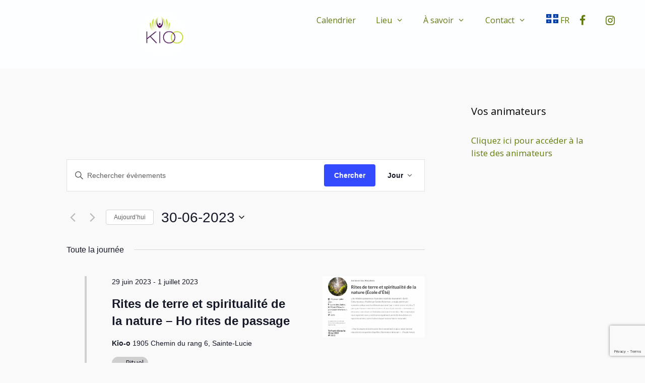

--- FILE ---
content_type: text/html; charset=UTF-8
request_url: https://kio-o.ca/evenements/2023-06-30/?lang=en&shortcode=tribe-widget-events-month-3
body_size: 35456
content:
<!DOCTYPE html>
<html lang="fr-FR">
<head>
	<meta charset="UTF-8">
	<title>Évènements le 30 juin 2023 &#8211; Kio-o</title>
<link rel='stylesheet' id='tribe-events-views-v2-bootstrap-datepicker-styles-css' href='https://kio-o.ca/wp-content/plugins/the-events-calendar/vendor/bootstrap-datepicker/css/bootstrap-datepicker.standalone.min.css?ver=6.15.12.2' media='all' />
<link rel='stylesheet' id='tec-variables-skeleton-css' href='https://kio-o.ca/wp-content/plugins/the-events-calendar/common/build/css/variables-skeleton.css?ver=6.10.0' media='all' />
<link rel='stylesheet' id='tribe-common-skeleton-style-css' href='https://kio-o.ca/wp-content/plugins/the-events-calendar/common/build/css/common-skeleton.css?ver=6.10.0' media='all' />
<link rel='stylesheet' id='tribe-tooltipster-css-css' href='https://kio-o.ca/wp-content/plugins/the-events-calendar/common/vendor/tooltipster/tooltipster.bundle.min.css?ver=6.10.0' media='all' />
<link rel='stylesheet' id='tribe-events-views-v2-skeleton-css' href='https://kio-o.ca/wp-content/plugins/the-events-calendar/build/css/views-skeleton.css?ver=6.15.12.2' media='all' />
<link rel='stylesheet' id='tec-variables-full-css' href='https://kio-o.ca/wp-content/plugins/the-events-calendar/common/build/css/variables-full.css?ver=6.10.0' media='all' />
<link rel='stylesheet' id='tribe-common-full-style-css' href='https://kio-o.ca/wp-content/plugins/the-events-calendar/common/build/css/common-full.css?ver=6.10.0' media='all' />
<link rel='stylesheet' id='tribe-events-views-v2-full-css' href='https://kio-o.ca/wp-content/plugins/the-events-calendar/build/css/views-full.css?ver=6.15.12.2' media='all' />
<link rel='stylesheet' id='tribe-events-views-v2-print-css' href='https://kio-o.ca/wp-content/plugins/the-events-calendar/build/css/views-print.css?ver=6.15.12.2' media='print' />
<link rel='stylesheet' id='tribe-events-pro-views-v2-print-css' href='https://kio-o.ca/wp-content/plugins/events-calendar-pro/build/css/views-print.css?ver=7.7.11' media='print' />
<meta name='robots' content='max-image-preview:large' />
<script id="cookieyes" type="text/javascript" src="https://cdn-cookieyes.com/client_data/04b102839edf42c43a52aeca/script.js"></script><meta name="viewport" content="width=device-width, initial-scale=1"><link rel='dns-prefetch' href='//platform-api.sharethis.com' />
<link href='https://fonts.gstatic.com' crossorigin rel='preconnect' />
<link href='https://fonts.googleapis.com' crossorigin rel='preconnect' />
<link rel="alternate" type="application/rss+xml" title="Kio-o &raquo; Flux" href="https://kio-o.ca/feed/" />
<link rel="alternate" type="application/rss+xml" title="Kio-o &raquo; Flux des commentaires" href="https://kio-o.ca/comments/feed/" />
<link rel="alternate" type="text/calendar" title="Kio-o &raquo; Flux iCal" href="https://kio-o.ca/evenements/2026-01-23/?ical=1/" />
<link rel="alternate" type="application/rss+xml" title="Kio-o &raquo; Flux pour Évènements" href="https://kio-o.ca/evenements/feed/" />
		<!-- This site uses the Google Analytics by ExactMetrics plugin v8.10.2 - Using Analytics tracking - https://www.exactmetrics.com/ -->
							<script src="//www.googletagmanager.com/gtag/js?id=G-TKMG385F0E"  data-cfasync="false" data-wpfc-render="false" async></script>
			<script data-cfasync="false" data-wpfc-render="false">
				var em_version = '8.10.2';
				var em_track_user = true;
				var em_no_track_reason = '';
								var ExactMetricsDefaultLocations = {"page_location":"https:\/\/kio-o.ca\/evenements\/2023-06-30\/?lang=en&shortcode=tribe-widget-events-month-3"};
								if ( typeof ExactMetricsPrivacyGuardFilter === 'function' ) {
					var ExactMetricsLocations = (typeof ExactMetricsExcludeQuery === 'object') ? ExactMetricsPrivacyGuardFilter( ExactMetricsExcludeQuery ) : ExactMetricsPrivacyGuardFilter( ExactMetricsDefaultLocations );
				} else {
					var ExactMetricsLocations = (typeof ExactMetricsExcludeQuery === 'object') ? ExactMetricsExcludeQuery : ExactMetricsDefaultLocations;
				}

								var disableStrs = [
										'ga-disable-G-TKMG385F0E',
									];

				/* Function to detect opted out users */
				function __gtagTrackerIsOptedOut() {
					for (var index = 0; index < disableStrs.length; index++) {
						if (document.cookie.indexOf(disableStrs[index] + '=true') > -1) {
							return true;
						}
					}

					return false;
				}

				/* Disable tracking if the opt-out cookie exists. */
				if (__gtagTrackerIsOptedOut()) {
					for (var index = 0; index < disableStrs.length; index++) {
						window[disableStrs[index]] = true;
					}
				}

				/* Opt-out function */
				function __gtagTrackerOptout() {
					for (var index = 0; index < disableStrs.length; index++) {
						document.cookie = disableStrs[index] + '=true; expires=Thu, 31 Dec 2099 23:59:59 UTC; path=/';
						window[disableStrs[index]] = true;
					}
				}

				if ('undefined' === typeof gaOptout) {
					function gaOptout() {
						__gtagTrackerOptout();
					}
				}
								window.dataLayer = window.dataLayer || [];

				window.ExactMetricsDualTracker = {
					helpers: {},
					trackers: {},
				};
				if (em_track_user) {
					function __gtagDataLayer() {
						dataLayer.push(arguments);
					}

					function __gtagTracker(type, name, parameters) {
						if (!parameters) {
							parameters = {};
						}

						if (parameters.send_to) {
							__gtagDataLayer.apply(null, arguments);
							return;
						}

						if (type === 'event') {
														parameters.send_to = exactmetrics_frontend.v4_id;
							var hookName = name;
							if (typeof parameters['event_category'] !== 'undefined') {
								hookName = parameters['event_category'] + ':' + name;
							}

							if (typeof ExactMetricsDualTracker.trackers[hookName] !== 'undefined') {
								ExactMetricsDualTracker.trackers[hookName](parameters);
							} else {
								__gtagDataLayer('event', name, parameters);
							}
							
						} else {
							__gtagDataLayer.apply(null, arguments);
						}
					}

					__gtagTracker('js', new Date());
					__gtagTracker('set', {
						'developer_id.dNDMyYj': true,
											});
					if ( ExactMetricsLocations.page_location ) {
						__gtagTracker('set', ExactMetricsLocations);
					}
										__gtagTracker('config', 'G-TKMG385F0E', {"forceSSL":"true"} );
										window.gtag = __gtagTracker;										(function () {
						/* https://developers.google.com/analytics/devguides/collection/analyticsjs/ */
						/* ga and __gaTracker compatibility shim. */
						var noopfn = function () {
							return null;
						};
						var newtracker = function () {
							return new Tracker();
						};
						var Tracker = function () {
							return null;
						};
						var p = Tracker.prototype;
						p.get = noopfn;
						p.set = noopfn;
						p.send = function () {
							var args = Array.prototype.slice.call(arguments);
							args.unshift('send');
							__gaTracker.apply(null, args);
						};
						var __gaTracker = function () {
							var len = arguments.length;
							if (len === 0) {
								return;
							}
							var f = arguments[len - 1];
							if (typeof f !== 'object' || f === null || typeof f.hitCallback !== 'function') {
								if ('send' === arguments[0]) {
									var hitConverted, hitObject = false, action;
									if ('event' === arguments[1]) {
										if ('undefined' !== typeof arguments[3]) {
											hitObject = {
												'eventAction': arguments[3],
												'eventCategory': arguments[2],
												'eventLabel': arguments[4],
												'value': arguments[5] ? arguments[5] : 1,
											}
										}
									}
									if ('pageview' === arguments[1]) {
										if ('undefined' !== typeof arguments[2]) {
											hitObject = {
												'eventAction': 'page_view',
												'page_path': arguments[2],
											}
										}
									}
									if (typeof arguments[2] === 'object') {
										hitObject = arguments[2];
									}
									if (typeof arguments[5] === 'object') {
										Object.assign(hitObject, arguments[5]);
									}
									if ('undefined' !== typeof arguments[1].hitType) {
										hitObject = arguments[1];
										if ('pageview' === hitObject.hitType) {
											hitObject.eventAction = 'page_view';
										}
									}
									if (hitObject) {
										action = 'timing' === arguments[1].hitType ? 'timing_complete' : hitObject.eventAction;
										hitConverted = mapArgs(hitObject);
										__gtagTracker('event', action, hitConverted);
									}
								}
								return;
							}

							function mapArgs(args) {
								var arg, hit = {};
								var gaMap = {
									'eventCategory': 'event_category',
									'eventAction': 'event_action',
									'eventLabel': 'event_label',
									'eventValue': 'event_value',
									'nonInteraction': 'non_interaction',
									'timingCategory': 'event_category',
									'timingVar': 'name',
									'timingValue': 'value',
									'timingLabel': 'event_label',
									'page': 'page_path',
									'location': 'page_location',
									'title': 'page_title',
									'referrer' : 'page_referrer',
								};
								for (arg in args) {
																		if (!(!args.hasOwnProperty(arg) || !gaMap.hasOwnProperty(arg))) {
										hit[gaMap[arg]] = args[arg];
									} else {
										hit[arg] = args[arg];
									}
								}
								return hit;
							}

							try {
								f.hitCallback();
							} catch (ex) {
							}
						};
						__gaTracker.create = newtracker;
						__gaTracker.getByName = newtracker;
						__gaTracker.getAll = function () {
							return [];
						};
						__gaTracker.remove = noopfn;
						__gaTracker.loaded = true;
						window['__gaTracker'] = __gaTracker;
					})();
									} else {
										console.log("");
					(function () {
						function __gtagTracker() {
							return null;
						}

						window['__gtagTracker'] = __gtagTracker;
						window['gtag'] = __gtagTracker;
					})();
									}
			</script>
							<!-- / Google Analytics by ExactMetrics -->
		<style id='wp-img-auto-sizes-contain-inline-css'>
img:is([sizes=auto i],[sizes^="auto," i]){contain-intrinsic-size:3000px 1500px}
/*# sourceURL=wp-img-auto-sizes-contain-inline-css */
</style>
<link rel='stylesheet' id='generate-fonts-css' href='//fonts.googleapis.com/css?family=Open+Sans:300,300italic,regular,italic,600,600italic,700,700italic,800,800italic' media='all' />
<link rel='stylesheet' id='tribe-events-virtual-skeleton-css' href='https://kio-o.ca/wp-content/plugins/events-calendar-pro/build/css/events-virtual-skeleton.css?ver=7.7.11' media='all' />
<link rel='stylesheet' id='tribe-events-virtual-full-css' href='https://kio-o.ca/wp-content/plugins/events-calendar-pro/build/css/events-virtual-full.css?ver=7.7.11' media='all' />
<link rel='stylesheet' id='tec-events-pro-single-css' href='https://kio-o.ca/wp-content/plugins/events-calendar-pro/build/css/events-single.css?ver=7.7.11' media='all' />
<link rel='stylesheet' id='tribe-events-pro-mini-calendar-block-styles-css' href='https://kio-o.ca/wp-content/plugins/events-calendar-pro/build/css/tribe-events-pro-mini-calendar-block.css?ver=7.7.11' media='all' />
<link rel='stylesheet' id='sbi_styles-css' href='https://kio-o.ca/wp-content/plugins/instagram-feed/css/sbi-styles.min.css?ver=6.10.0' media='all' />
<style id='wp-emoji-styles-inline-css'>

	img.wp-smiley, img.emoji {
		display: inline !important;
		border: none !important;
		box-shadow: none !important;
		height: 1em !important;
		width: 1em !important;
		margin: 0 0.07em !important;
		vertical-align: -0.1em !important;
		background: none !important;
		padding: 0 !important;
	}
/*# sourceURL=wp-emoji-styles-inline-css */
</style>
<link rel='stylesheet' id='wp-block-library-css' href='https://kio-o.ca/wp-includes/css/dist/block-library/style.min.css?ver=9282c5b4f5d83f2b0c99b69aa58184e3' media='all' />
<style id='global-styles-inline-css'>
:root{--wp--preset--aspect-ratio--square: 1;--wp--preset--aspect-ratio--4-3: 4/3;--wp--preset--aspect-ratio--3-4: 3/4;--wp--preset--aspect-ratio--3-2: 3/2;--wp--preset--aspect-ratio--2-3: 2/3;--wp--preset--aspect-ratio--16-9: 16/9;--wp--preset--aspect-ratio--9-16: 9/16;--wp--preset--color--black: #000000;--wp--preset--color--cyan-bluish-gray: #abb8c3;--wp--preset--color--white: #ffffff;--wp--preset--color--pale-pink: #f78da7;--wp--preset--color--vivid-red: #cf2e2e;--wp--preset--color--luminous-vivid-orange: #ff6900;--wp--preset--color--luminous-vivid-amber: #fcb900;--wp--preset--color--light-green-cyan: #7bdcb5;--wp--preset--color--vivid-green-cyan: #00d084;--wp--preset--color--pale-cyan-blue: #8ed1fc;--wp--preset--color--vivid-cyan-blue: #0693e3;--wp--preset--color--vivid-purple: #9b51e0;--wp--preset--color--contrast: var(--contrast);--wp--preset--color--contrast-2: var(--contrast-2);--wp--preset--color--contrast-3: var(--contrast-3);--wp--preset--color--base: var(--base);--wp--preset--color--base-2: var(--base-2);--wp--preset--color--base-3: var(--base-3);--wp--preset--color--accent: var(--accent);--wp--preset--gradient--vivid-cyan-blue-to-vivid-purple: linear-gradient(135deg,rgb(6,147,227) 0%,rgb(155,81,224) 100%);--wp--preset--gradient--light-green-cyan-to-vivid-green-cyan: linear-gradient(135deg,rgb(122,220,180) 0%,rgb(0,208,130) 100%);--wp--preset--gradient--luminous-vivid-amber-to-luminous-vivid-orange: linear-gradient(135deg,rgb(252,185,0) 0%,rgb(255,105,0) 100%);--wp--preset--gradient--luminous-vivid-orange-to-vivid-red: linear-gradient(135deg,rgb(255,105,0) 0%,rgb(207,46,46) 100%);--wp--preset--gradient--very-light-gray-to-cyan-bluish-gray: linear-gradient(135deg,rgb(238,238,238) 0%,rgb(169,184,195) 100%);--wp--preset--gradient--cool-to-warm-spectrum: linear-gradient(135deg,rgb(74,234,220) 0%,rgb(151,120,209) 20%,rgb(207,42,186) 40%,rgb(238,44,130) 60%,rgb(251,105,98) 80%,rgb(254,248,76) 100%);--wp--preset--gradient--blush-light-purple: linear-gradient(135deg,rgb(255,206,236) 0%,rgb(152,150,240) 100%);--wp--preset--gradient--blush-bordeaux: linear-gradient(135deg,rgb(254,205,165) 0%,rgb(254,45,45) 50%,rgb(107,0,62) 100%);--wp--preset--gradient--luminous-dusk: linear-gradient(135deg,rgb(255,203,112) 0%,rgb(199,81,192) 50%,rgb(65,88,208) 100%);--wp--preset--gradient--pale-ocean: linear-gradient(135deg,rgb(255,245,203) 0%,rgb(182,227,212) 50%,rgb(51,167,181) 100%);--wp--preset--gradient--electric-grass: linear-gradient(135deg,rgb(202,248,128) 0%,rgb(113,206,126) 100%);--wp--preset--gradient--midnight: linear-gradient(135deg,rgb(2,3,129) 0%,rgb(40,116,252) 100%);--wp--preset--font-size--small: 13px;--wp--preset--font-size--medium: 20px;--wp--preset--font-size--large: 36px;--wp--preset--font-size--x-large: 42px;--wp--preset--spacing--20: 0.44rem;--wp--preset--spacing--30: 0.67rem;--wp--preset--spacing--40: 1rem;--wp--preset--spacing--50: 1.5rem;--wp--preset--spacing--60: 2.25rem;--wp--preset--spacing--70: 3.38rem;--wp--preset--spacing--80: 5.06rem;--wp--preset--shadow--natural: 6px 6px 9px rgba(0, 0, 0, 0.2);--wp--preset--shadow--deep: 12px 12px 50px rgba(0, 0, 0, 0.4);--wp--preset--shadow--sharp: 6px 6px 0px rgba(0, 0, 0, 0.2);--wp--preset--shadow--outlined: 6px 6px 0px -3px rgb(255, 255, 255), 6px 6px rgb(0, 0, 0);--wp--preset--shadow--crisp: 6px 6px 0px rgb(0, 0, 0);}:where(.is-layout-flex){gap: 0.5em;}:where(.is-layout-grid){gap: 0.5em;}body .is-layout-flex{display: flex;}.is-layout-flex{flex-wrap: wrap;align-items: center;}.is-layout-flex > :is(*, div){margin: 0;}body .is-layout-grid{display: grid;}.is-layout-grid > :is(*, div){margin: 0;}:where(.wp-block-columns.is-layout-flex){gap: 2em;}:where(.wp-block-columns.is-layout-grid){gap: 2em;}:where(.wp-block-post-template.is-layout-flex){gap: 1.25em;}:where(.wp-block-post-template.is-layout-grid){gap: 1.25em;}.has-black-color{color: var(--wp--preset--color--black) !important;}.has-cyan-bluish-gray-color{color: var(--wp--preset--color--cyan-bluish-gray) !important;}.has-white-color{color: var(--wp--preset--color--white) !important;}.has-pale-pink-color{color: var(--wp--preset--color--pale-pink) !important;}.has-vivid-red-color{color: var(--wp--preset--color--vivid-red) !important;}.has-luminous-vivid-orange-color{color: var(--wp--preset--color--luminous-vivid-orange) !important;}.has-luminous-vivid-amber-color{color: var(--wp--preset--color--luminous-vivid-amber) !important;}.has-light-green-cyan-color{color: var(--wp--preset--color--light-green-cyan) !important;}.has-vivid-green-cyan-color{color: var(--wp--preset--color--vivid-green-cyan) !important;}.has-pale-cyan-blue-color{color: var(--wp--preset--color--pale-cyan-blue) !important;}.has-vivid-cyan-blue-color{color: var(--wp--preset--color--vivid-cyan-blue) !important;}.has-vivid-purple-color{color: var(--wp--preset--color--vivid-purple) !important;}.has-black-background-color{background-color: var(--wp--preset--color--black) !important;}.has-cyan-bluish-gray-background-color{background-color: var(--wp--preset--color--cyan-bluish-gray) !important;}.has-white-background-color{background-color: var(--wp--preset--color--white) !important;}.has-pale-pink-background-color{background-color: var(--wp--preset--color--pale-pink) !important;}.has-vivid-red-background-color{background-color: var(--wp--preset--color--vivid-red) !important;}.has-luminous-vivid-orange-background-color{background-color: var(--wp--preset--color--luminous-vivid-orange) !important;}.has-luminous-vivid-amber-background-color{background-color: var(--wp--preset--color--luminous-vivid-amber) !important;}.has-light-green-cyan-background-color{background-color: var(--wp--preset--color--light-green-cyan) !important;}.has-vivid-green-cyan-background-color{background-color: var(--wp--preset--color--vivid-green-cyan) !important;}.has-pale-cyan-blue-background-color{background-color: var(--wp--preset--color--pale-cyan-blue) !important;}.has-vivid-cyan-blue-background-color{background-color: var(--wp--preset--color--vivid-cyan-blue) !important;}.has-vivid-purple-background-color{background-color: var(--wp--preset--color--vivid-purple) !important;}.has-black-border-color{border-color: var(--wp--preset--color--black) !important;}.has-cyan-bluish-gray-border-color{border-color: var(--wp--preset--color--cyan-bluish-gray) !important;}.has-white-border-color{border-color: var(--wp--preset--color--white) !important;}.has-pale-pink-border-color{border-color: var(--wp--preset--color--pale-pink) !important;}.has-vivid-red-border-color{border-color: var(--wp--preset--color--vivid-red) !important;}.has-luminous-vivid-orange-border-color{border-color: var(--wp--preset--color--luminous-vivid-orange) !important;}.has-luminous-vivid-amber-border-color{border-color: var(--wp--preset--color--luminous-vivid-amber) !important;}.has-light-green-cyan-border-color{border-color: var(--wp--preset--color--light-green-cyan) !important;}.has-vivid-green-cyan-border-color{border-color: var(--wp--preset--color--vivid-green-cyan) !important;}.has-pale-cyan-blue-border-color{border-color: var(--wp--preset--color--pale-cyan-blue) !important;}.has-vivid-cyan-blue-border-color{border-color: var(--wp--preset--color--vivid-cyan-blue) !important;}.has-vivid-purple-border-color{border-color: var(--wp--preset--color--vivid-purple) !important;}.has-vivid-cyan-blue-to-vivid-purple-gradient-background{background: var(--wp--preset--gradient--vivid-cyan-blue-to-vivid-purple) !important;}.has-light-green-cyan-to-vivid-green-cyan-gradient-background{background: var(--wp--preset--gradient--light-green-cyan-to-vivid-green-cyan) !important;}.has-luminous-vivid-amber-to-luminous-vivid-orange-gradient-background{background: var(--wp--preset--gradient--luminous-vivid-amber-to-luminous-vivid-orange) !important;}.has-luminous-vivid-orange-to-vivid-red-gradient-background{background: var(--wp--preset--gradient--luminous-vivid-orange-to-vivid-red) !important;}.has-very-light-gray-to-cyan-bluish-gray-gradient-background{background: var(--wp--preset--gradient--very-light-gray-to-cyan-bluish-gray) !important;}.has-cool-to-warm-spectrum-gradient-background{background: var(--wp--preset--gradient--cool-to-warm-spectrum) !important;}.has-blush-light-purple-gradient-background{background: var(--wp--preset--gradient--blush-light-purple) !important;}.has-blush-bordeaux-gradient-background{background: var(--wp--preset--gradient--blush-bordeaux) !important;}.has-luminous-dusk-gradient-background{background: var(--wp--preset--gradient--luminous-dusk) !important;}.has-pale-ocean-gradient-background{background: var(--wp--preset--gradient--pale-ocean) !important;}.has-electric-grass-gradient-background{background: var(--wp--preset--gradient--electric-grass) !important;}.has-midnight-gradient-background{background: var(--wp--preset--gradient--midnight) !important;}.has-small-font-size{font-size: var(--wp--preset--font-size--small) !important;}.has-medium-font-size{font-size: var(--wp--preset--font-size--medium) !important;}.has-large-font-size{font-size: var(--wp--preset--font-size--large) !important;}.has-x-large-font-size{font-size: var(--wp--preset--font-size--x-large) !important;}
/*# sourceURL=global-styles-inline-css */
</style>

<style id='classic-theme-styles-inline-css'>
/*! This file is auto-generated */
.wp-block-button__link{color:#fff;background-color:#32373c;border-radius:9999px;box-shadow:none;text-decoration:none;padding:calc(.667em + 2px) calc(1.333em + 2px);font-size:1.125em}.wp-block-file__button{background:#32373c;color:#fff;text-decoration:none}
/*# sourceURL=/wp-includes/css/classic-themes.min.css */
</style>
<link rel='stylesheet' id='bne-testimonials-css-css' href='https://kio-o.ca/wp-content/plugins/bne-testimonials/assets/css/bne-testimonials.min.css?ver=2.0.8' media='all' />
<link rel='stylesheet' id='contact-form-7-css' href='https://kio-o.ca/wp-content/plugins/contact-form-7/includes/css/styles.css?ver=6.1.4' media='all' />
<link rel='stylesheet' id='dashicons-css' href='https://kio-o.ca/wp-includes/css/dashicons.min.css?ver=9282c5b4f5d83f2b0c99b69aa58184e3' media='all' />
<link rel='stylesheet' id='wc-gallery-style-css' href='https://kio-o.ca/wp-content/plugins/wc-gallery/includes/css/style.css?ver=1.67' media='all' />
<link rel='stylesheet' id='wc-gallery-popup-style-css' href='https://kio-o.ca/wp-content/plugins/wc-gallery/includes/css/magnific-popup.css?ver=1.1.0' media='all' />
<link rel='stylesheet' id='wc-gallery-flexslider-style-css' href='https://kio-o.ca/wp-content/plugins/wc-gallery/includes/vendors/flexslider/flexslider.css?ver=2.6.1' media='all' />
<link rel='stylesheet' id='wc-gallery-owlcarousel-style-css' href='https://kio-o.ca/wp-content/plugins/wc-gallery/includes/vendors/owlcarousel/assets/owl.carousel.css?ver=2.1.4' media='all' />
<link rel='stylesheet' id='wc-gallery-owlcarousel-theme-style-css' href='https://kio-o.ca/wp-content/plugins/wc-gallery/includes/vendors/owlcarousel/assets/owl.theme.default.css?ver=2.1.4' media='all' />
<link rel='stylesheet' id='wc-shortcodes-style-css' href='https://kio-o.ca/wp-content/plugins/wc-shortcodes/public/assets/css/style.css?ver=3.46' media='all' />
<link rel='stylesheet' id='generate-style-grid-css' href='https://kio-o.ca/wp-content/themes/generatepress/assets/css/unsemantic-grid.min.css?ver=3.6.1' media='all' />
<link rel='stylesheet' id='generate-style-css' href='https://kio-o.ca/wp-content/themes/generatepress/assets/css/style.min.css?ver=3.6.1' media='all' />
<style id='generate-style-inline-css'>
body{background-color:#f9f9f9;color:#3a3a3a;}a{color:#607a0d;}a:visited{color:#607a0d;}a:hover, a:focus, a:active{color:#000000;}body .grid-container{max-width:1100px;}.wp-block-group__inner-container{max-width:1100px;margin-left:auto;margin-right:auto;}.site-header .header-image{width:100px;}.generate-back-to-top{font-size:20px;border-radius:3px;position:fixed;bottom:30px;right:30px;line-height:40px;width:40px;text-align:center;z-index:10;transition:opacity 300ms ease-in-out;opacity:0.1;transform:translateY(1000px);}.generate-back-to-top__show{opacity:1;transform:translateY(0);}:root{--contrast:#222222;--contrast-2:#575760;--contrast-3:#b2b2be;--base:#f0f0f0;--base-2:#f7f8f9;--base-3:#ffffff;--accent:#1e73be;}:root .has-contrast-color{color:var(--contrast);}:root .has-contrast-background-color{background-color:var(--contrast);}:root .has-contrast-2-color{color:var(--contrast-2);}:root .has-contrast-2-background-color{background-color:var(--contrast-2);}:root .has-contrast-3-color{color:var(--contrast-3);}:root .has-contrast-3-background-color{background-color:var(--contrast-3);}:root .has-base-color{color:var(--base);}:root .has-base-background-color{background-color:var(--base);}:root .has-base-2-color{color:var(--base-2);}:root .has-base-2-background-color{background-color:var(--base-2);}:root .has-base-3-color{color:var(--base-3);}:root .has-base-3-background-color{background-color:var(--base-3);}:root .has-accent-color{color:var(--accent);}:root .has-accent-background-color{background-color:var(--accent);}body, button, input, select, textarea{font-family:"Open Sans", sans-serif;}body{line-height:1.5;}.entry-content > [class*="wp-block-"]:not(:last-child):not(.wp-block-heading){margin-bottom:1.5em;}.main-title{font-family:"Open Sans", sans-serif;font-size:45px;}.main-navigation a, .menu-toggle{font-family:"Open Sans", sans-serif;font-size:16px;}.main-navigation .main-nav ul ul li a{font-size:15px;}.sidebar .widget, .footer-widgets .widget{font-size:17px;}h1{font-weight:300;font-size:40px;}h2{font-weight:300;font-size:30px;}h3{font-size:20px;}h4{font-size:inherit;}h5{font-size:inherit;}@media (max-width:768px){.main-title{font-size:30px;}h1{font-size:30px;}h2{font-size:25px;}}.top-bar{background-color:#636363;color:#ffffff;}.top-bar a{color:#ffffff;}.top-bar a:hover{color:#303030;}.site-header{background-color:#fcfeff;color:#607a0d;}.site-header a{color:#3a3a3a;}.main-title a,.main-title a:hover{color:#222222;}.site-description{color:#757575;}.mobile-menu-control-wrapper .menu-toggle,.mobile-menu-control-wrapper .menu-toggle:hover,.mobile-menu-control-wrapper .menu-toggle:focus,.has-inline-mobile-toggle #site-navigation.toggled{background-color:rgba(0, 0, 0, 0.02);}.main-navigation,.main-navigation ul ul{background-color:#fcfeff;}.main-navigation .main-nav ul li a, .main-navigation .menu-toggle, .main-navigation .menu-bar-items{color:#607a0d;}.main-navigation .main-nav ul li:not([class*="current-menu-"]):hover > a, .main-navigation .main-nav ul li:not([class*="current-menu-"]):focus > a, .main-navigation .main-nav ul li.sfHover:not([class*="current-menu-"]) > a, .main-navigation .menu-bar-item:hover > a, .main-navigation .menu-bar-item.sfHover > a{color:#000000;background-color:#edf2f4;}button.menu-toggle:hover,button.menu-toggle:focus,.main-navigation .mobile-bar-items a,.main-navigation .mobile-bar-items a:hover,.main-navigation .mobile-bar-items a:focus{color:#607a0d;}.main-navigation .main-nav ul li[class*="current-menu-"] > a{color:#000000;background-color:#edf2f4;}.navigation-search input[type="search"],.navigation-search input[type="search"]:active, .navigation-search input[type="search"]:focus, .main-navigation .main-nav ul li.search-item.active > a, .main-navigation .menu-bar-items .search-item.active > a{color:#000000;background-color:#edf2f4;}.main-navigation ul ul{background-color:#edf2f4;}.main-navigation .main-nav ul ul li a{color:#607a0d;}.main-navigation .main-nav ul ul li:not([class*="current-menu-"]):hover > a,.main-navigation .main-nav ul ul li:not([class*="current-menu-"]):focus > a, .main-navigation .main-nav ul ul li.sfHover:not([class*="current-menu-"]) > a{color:#000000;background-color:#edf2f4;}.main-navigation .main-nav ul ul li[class*="current-menu-"] > a{color:#000000;background-color:#f9f9f9;}.separate-containers .inside-article, .separate-containers .comments-area, .separate-containers .page-header, .one-container .container, .separate-containers .paging-navigation, .inside-page-header{color:#0f0f0f;background-color:#f9f9f9;}.inside-article a,.paging-navigation a,.comments-area a,.page-header a{color:#607a0d;}.inside-article a:hover,.paging-navigation a:hover,.comments-area a:hover,.page-header a:hover{color:#0f0f0f;}.entry-meta{color:#595959;}.entry-meta a{color:#595959;}.entry-meta a:hover{color:#2e8ad5;}.sidebar .widget{background-color:#f9f9f9;}.sidebar .widget .widget-title{color:#000000;}.footer-widgets{color:#607a0d;background-color:#ffffff;}.footer-widgets a{color:#607a0d;}.footer-widgets a:hover{color:#000000;}.footer-widgets .widget-title{color:#000000;}.site-info{color:#ffffff;background-color:#2b460a;}.site-info a{color:#c1d72e;}.site-info a:hover{color:#f4f4f4;}.footer-bar .widget_nav_menu .current-menu-item a{color:#f4f4f4;}input[type="text"],input[type="email"],input[type="url"],input[type="password"],input[type="search"],input[type="tel"],input[type="number"],textarea,select{color:#666666;background-color:#fafafa;border-color:#cccccc;}input[type="text"]:focus,input[type="email"]:focus,input[type="url"]:focus,input[type="password"]:focus,input[type="search"]:focus,input[type="tel"]:focus,input[type="number"]:focus,textarea:focus,select:focus{color:#666666;background-color:#ffffff;border-color:#bfbfbf;}button,html input[type="button"],input[type="reset"],input[type="submit"],a.button,a.wp-block-button__link:not(.has-background){color:#ffffff;background-color:#666666;}button:hover,html input[type="button"]:hover,input[type="reset"]:hover,input[type="submit"]:hover,a.button:hover,button:focus,html input[type="button"]:focus,input[type="reset"]:focus,input[type="submit"]:focus,a.button:focus,a.wp-block-button__link:not(.has-background):active,a.wp-block-button__link:not(.has-background):focus,a.wp-block-button__link:not(.has-background):hover{color:#ffffff;background-color:#3f3f3f;}a.generate-back-to-top{background-color:rgba( 0,0,0,0.4 );color:#ffffff;}a.generate-back-to-top:hover,a.generate-back-to-top:focus{background-color:rgba( 0,0,0,0.6 );color:#ffffff;}:root{--gp-search-modal-bg-color:var(--base-3);--gp-search-modal-text-color:var(--contrast);--gp-search-modal-overlay-bg-color:rgba(0,0,0,0.2);}@media (max-width: 768px){.main-navigation .menu-bar-item:hover > a, .main-navigation .menu-bar-item.sfHover > a{background:none;color:#607a0d;}}.inside-top-bar{padding:10px;}.separate-containers .inside-article, .separate-containers .comments-area, .separate-containers .page-header, .separate-containers .paging-navigation, .one-container .site-content, .inside-page-header{padding:20px 20px 40px 20px;}.site-main .wp-block-group__inner-container{padding:20px 20px 40px 20px;}.entry-content .alignwide, body:not(.no-sidebar) .entry-content .alignfull{margin-left:-20px;width:calc(100% + 40px);max-width:calc(100% + 40px);}.one-container.right-sidebar .site-main,.one-container.both-right .site-main{margin-right:20px;}.one-container.left-sidebar .site-main,.one-container.both-left .site-main{margin-left:20px;}.one-container.both-sidebars .site-main{margin:0px 20px 0px 20px;}.separate-containers .widget, .separate-containers .site-main > *, .separate-containers .page-header, .widget-area .main-navigation{margin-bottom:30px;}.separate-containers .site-main{margin:30px;}.both-right.separate-containers .inside-left-sidebar{margin-right:15px;}.both-right.separate-containers .inside-right-sidebar{margin-left:15px;}.both-left.separate-containers .inside-left-sidebar{margin-right:15px;}.both-left.separate-containers .inside-right-sidebar{margin-left:15px;}.separate-containers .page-header-image, .separate-containers .page-header-contained, .separate-containers .page-header-image-single, .separate-containers .page-header-content-single{margin-top:30px;}.separate-containers .inside-right-sidebar, .separate-containers .inside-left-sidebar{margin-top:30px;margin-bottom:30px;}.main-navigation .main-nav ul li a,.menu-toggle,.main-navigation .mobile-bar-items a{line-height:40px;}.navigation-search input[type="search"]{height:40px;}.rtl .menu-item-has-children .dropdown-menu-toggle{padding-left:20px;}.rtl .main-navigation .main-nav ul li.menu-item-has-children > a{padding-right:20px;}.widget-area .widget{padding:40px 20px 40px 20px;}.site-info{padding:20px;}@media (max-width:768px){.separate-containers .inside-article, .separate-containers .comments-area, .separate-containers .page-header, .separate-containers .paging-navigation, .one-container .site-content, .inside-page-header{padding:30px;}.site-main .wp-block-group__inner-container{padding:30px;}.site-info{padding-right:10px;padding-left:10px;}.entry-content .alignwide, body:not(.no-sidebar) .entry-content .alignfull{margin-left:-30px;width:calc(100% + 60px);max-width:calc(100% + 60px);}}@media (max-width: 768px){.main-navigation .menu-toggle,.main-navigation .mobile-bar-items,.sidebar-nav-mobile:not(#sticky-placeholder){display:block;}.main-navigation ul,.gen-sidebar-nav{display:none;}[class*="nav-float-"] .site-header .inside-header > *{float:none;clear:both;}}
.dynamic-author-image-rounded{border-radius:100%;}.dynamic-featured-image, .dynamic-author-image{vertical-align:middle;}.one-container.blog .dynamic-content-template:not(:last-child), .one-container.archive .dynamic-content-template:not(:last-child){padding-bottom:0px;}.dynamic-entry-excerpt > p:last-child{margin-bottom:0px;}
.main-navigation .navigation-logo img {height:40px;}@media (max-width: 1110px) {.main-navigation .navigation-logo.site-logo {margin-left:0;}body.sticky-menu-logo.nav-float-left .main-navigation .site-logo.navigation-logo {margin-right:0;}}.main-navigation .main-nav ul li a,.menu-toggle,.main-navigation .mobile-bar-items a{transition: line-height 300ms ease}
.navigation-branding .main-title{font-weight:bold;text-transform:none;font-size:45px;font-family:"Open Sans", sans-serif;}@media (max-width: 768px){.navigation-branding .main-title{font-size:30px;}}
/*# sourceURL=generate-style-inline-css */
</style>
<link rel='stylesheet' id='generate-mobile-style-css' href='https://kio-o.ca/wp-content/themes/generatepress/assets/css/mobile.min.css?ver=3.6.1' media='all' />
<link rel='stylesheet' id='generate-font-icons-css' href='https://kio-o.ca/wp-content/themes/generatepress/assets/css/components/font-icons.min.css?ver=3.6.1' media='all' />
<link rel='stylesheet' id='font-awesome-css' href='https://kio-o.ca/wp-content/themes/generatepress/assets/css/components/font-awesome.min.css?ver=4.7' media='all' />
<link rel='stylesheet' id='rt-team-css-css' href='https://kio-o.ca/wp-content/plugins/tlp-team/assets/css/tlpteam.css?ver=5.0.8' media='all' />
<link rel='stylesheet' id='rt-team-sc-css' href='https://kio-o.ca/wp-content/uploads/tlp-team/team-sc.css?ver=1641260971' media='all' />
<link rel='stylesheet' id='generate-blog-images-css' href='https://kio-o.ca/wp-content/plugins/gp-premium/blog/functions/css/featured-images.min.css?ver=2.5.5' media='all' />
<link rel='stylesheet' id='lgc-unsemantic-grid-responsive-tablet-css' href='https://kio-o.ca/wp-content/plugins/lightweight-grid-columns/css/unsemantic-grid-responsive-tablet.css?ver=1.0' media='all' />
<link rel='stylesheet' id='generate-sticky-css' href='https://kio-o.ca/wp-content/plugins/gp-premium/menu-plus/functions/css/sticky.min.css?ver=2.5.5' media='all' />
<link rel='stylesheet' id='generate-menu-logo-css' href='https://kio-o.ca/wp-content/plugins/gp-premium/menu-plus/functions/css/menu-logo.min.css?ver=2.5.5' media='all' />
<style id='generate-menu-logo-inline-css'>
@media (max-width: 768px){.sticky-menu-logo .navigation-stick:not(.mobile-header-navigation) .menu-toggle,.menu-logo .main-navigation:not(.mobile-header-navigation) .menu-toggle{display:inline-block;clear:none;width:auto;float:right;}.sticky-menu-logo .navigation-stick:not(.mobile-header-navigation) .mobile-bar-items,.menu-logo .main-navigation:not(.mobile-header-navigation) .mobile-bar-items{position:relative;float:right;}.regular-menu-logo .main-navigation:not(.navigation-stick):not(.mobile-header-navigation) .menu-toggle{display:inline-block;clear:none;width:auto;float:right;}.regular-menu-logo .main-navigation:not(.navigation-stick):not(.mobile-header-navigation) .mobile-bar-items{position:relative;float:right;}body[class*="nav-float-"].menu-logo-enabled:not(.sticky-menu-logo) .main-navigation .main-nav{display:block;}.sticky-menu-logo.nav-float-left .navigation-stick:not(.mobile-header-navigation) .menu-toggle,.menu-logo.nav-float-left .main-navigation:not(.mobile-header-navigation) .menu-toggle,.regular-menu-logo.nav-float-left .main-navigation:not(.navigation-stick):not(.mobile-header-navigation) .menu-toggle{float:left;}}
/*# sourceURL=generate-menu-logo-inline-css */
</style>
<link rel='stylesheet' id='generate-navigation-branding-css' href='https://kio-o.ca/wp-content/plugins/gp-premium/menu-plus/functions/css/navigation-branding.min.css?ver=2.5.5' media='all' />
<style id='generate-navigation-branding-inline-css'>
@media (max-width: 768px){.site-header, #site-navigation, #sticky-navigation{display:none !important;opacity:0.0;}#mobile-header{display:block !important;width:100% !important;}#mobile-header .main-nav > ul{display:none;}#mobile-header.toggled .main-nav > ul, #mobile-header .menu-toggle, #mobile-header .mobile-bar-items{display:block;}#mobile-header .main-nav{-ms-flex:0 0 100%;flex:0 0 100%;-webkit-box-ordinal-group:5;-ms-flex-order:4;order:4;}}.navigation-branding img, .site-logo.mobile-header-logo img{height:40px;width:auto;}.navigation-branding .main-title{line-height:40px;}@media (max-width: 1110px){#site-navigation .navigation-branding, #sticky-navigation .navigation-branding{margin-left:10px;}}@media (max-width: 768px){.main-navigation:not(.slideout-navigation) .main-nav{-ms-flex:0 0 100%;flex:0 0 100%;}.main-navigation:not(.slideout-navigation) .inside-navigation{-ms-flex-wrap:wrap;flex-wrap:wrap;display:-webkit-box;display:-ms-flexbox;display:flex;}.nav-aligned-center .navigation-branding, .nav-aligned-left .navigation-branding{margin-right:auto;}.nav-aligned-center  .main-navigation.has-branding:not(.slideout-navigation) .inside-navigation .main-nav,.nav-aligned-center  .main-navigation.has-sticky-branding.navigation-stick .inside-navigation .main-nav,.nav-aligned-left  .main-navigation.has-branding:not(.slideout-navigation) .inside-navigation .main-nav,.nav-aligned-left  .main-navigation.has-sticky-branding.navigation-stick .inside-navigation .main-nav{margin-right:0px;}}
/*# sourceURL=generate-navigation-branding-inline-css */
</style>
<link rel='stylesheet' id='wordpresscanvas-font-awesome-css' href='https://kio-o.ca/wp-content/plugins/wc-shortcodes/public/assets/css/font-awesome.min.css?ver=4.7.0' media='all' />
<script src="https://kio-o.ca/wp-includes/js/jquery/jquery.min.js?ver=3.7.1" id="jquery-core-js"></script>
<script src="https://kio-o.ca/wp-includes/js/jquery/jquery-migrate.min.js?ver=3.4.1" id="jquery-migrate-js"></script>
<script src="https://kio-o.ca/wp-content/plugins/the-events-calendar/common/build/js/tribe-common.js?ver=9c44e11f3503a33e9540" id="tribe-common-js"></script>
<script src="https://kio-o.ca/wp-content/plugins/the-events-calendar/build/js/views/breakpoints.js?ver=4208de2df2852e0b91ec" id="tribe-events-views-v2-breakpoints-js"></script>
<script src="https://kio-o.ca/wp-content/plugins/google-analytics-dashboard-for-wp/assets/js/frontend-gtag.min.js?ver=8.10.2" id="exactmetrics-frontend-script-js" async data-wp-strategy="async"></script>
<script data-cfasync="false" data-wpfc-render="false" id='exactmetrics-frontend-script-js-extra'>var exactmetrics_frontend = {"js_events_tracking":"true","download_extensions":"zip,mp3,mpeg,pdf,docx,pptx,xlsx,rar","inbound_paths":"[{\"path\":\"\\\/go\\\/\",\"label\":\"affiliate\"},{\"path\":\"\\\/recommend\\\/\",\"label\":\"affiliate\"}]","home_url":"https:\/\/kio-o.ca","hash_tracking":"false","v4_id":"G-TKMG385F0E"};</script>
<script src="//platform-api.sharethis.com/js/sharethis.js?ver=8.5.3#property=662736a14efa460019f1026b&amp;product=gdpr-compliance-tool-v2&amp;source=simple-share-buttons-adder-wordpress" id="simple-share-buttons-adder-mu-js"></script>
<link rel="https://api.w.org/" href="https://kio-o.ca/wp-json/" /><link rel="EditURI" type="application/rsd+xml" title="RSD" href="https://kio-o.ca/xmlrpc.php?rsd" />

<meta name="google-site-verification" content="gan8Qn-gTCu0cAA5HOISudXIRQcofD3cfp8uJTqVE6I" />		<!--[if lt IE 9]>
			<link rel="stylesheet" href="https://kio-o.ca/wp-content/plugins/lightweight-grid-columns/css/ie.min.css" />
		<![endif]-->
	<style type="text/css" id="simple-css-output">.gallery-icon { padding: 0;}.wc-shortcodes-button.wc-shortcodes-button-secondary:visited, .wc-shortcodes-button.wc-shortcodes-button-secondary { background-color: #2B460A; border: 1px solid #cccccc; color: #fff;}hr { margin-bottom: 10px; margin-top: 10px;}h5 { font-size: 20px; color: #000000; font-weight: 700;}IMG.center { display: block; margin-left: auto; margin-right: auto }.footer-bar-align-right, .footer-bar, .footer-bar-align-left { text-align: center;}.copyright-bar { display: none;}.footer-bar-align-right .footer-bar, .footer-bar-align-left .copyright-bar { float: none; text-align: center;}.inside-footer-widgets, .inner-padding { padding: 0 20px;}.tribe-bar-mini .tribe-bar-submit { width: 30%;}.tribe-bar-mini .tribe-bar-search-filter { width: 38%;}#tribe-bar-form.tribe-bar-mini #tribe-bar-views { width: 20.6667%;}#tribe-bar-form #tribe-bar-views { left: 79.3333%;} #tribe-bar-form #tribe-bar-views + .tribe-bar-filters { left: auto; right: 20.6667%; width: 79.333%;}.tribe-bar-date-filter { float: left; margin-bottom: 0; padding: 15px; width: 27%;}.tribe-events-schedule h2 { font-size: 20px; font-style: normal; font-weight: 700;}h1.tribe-events-single-event-title { font-size: 30px;}.tribe-mini-calendar .tribe-events-present, .tribe-mini-calendar .tribe-mini-calendar-today { background-color: #21759b;}#tribe-bar-form.tribe-bar-mini.tribe-events-bar--has-filters #tribe-bar-views { position: initial; float: left; width: 16.6667%;}#rainmaker_form_180 { background: rgba(0, 0, 0, 0) none repeat scroll 0 0; padding: 0; width: 240px;}#rainmaker_form_180 .rm_form_el_set { padding: 0.3em 0.0em; width: 100%;}.tribe-address { display: none;}#forfait-accueil { width:95%; margin: auto; padding: 10px; border: 1px solid #cccccc; text-align: left;}</style><meta name="tec-api-version" content="v1"><meta name="tec-api-origin" content="https://kio-o.ca"><link rel="alternate" href="https://kio-o.ca/wp-json/tribe/events/v1/" />
<link rel="canonical" id="tec-seo-meta-tag" href="https://kio-o.ca/evenements/2023-06-30/" />
<link rel="icon" href="https://kio-o.ca/wp-content/uploads/2016/05/cropped-K-sur-fond-blanc-512x512-32x32.png" sizes="32x32" />
<link rel="icon" href="https://kio-o.ca/wp-content/uploads/2016/05/cropped-K-sur-fond-blanc-512x512-192x192.png" sizes="192x192" />
<link rel="apple-touch-icon" href="https://kio-o.ca/wp-content/uploads/2016/05/cropped-K-sur-fond-blanc-512x512-180x180.png" />
<meta name="msapplication-TileImage" content="https://kio-o.ca/wp-content/uploads/2016/05/cropped-K-sur-fond-blanc-512x512-270x270.png" />
				<style type="text/css" id="c4wp-checkout-css">
					.woocommerce-checkout .c4wp_captcha_field {
						margin-bottom: 10px;
						margin-top: 15px;
						position: relative;
						display: inline-block;
					}
				</style>
							<style type="text/css" id="c4wp-v3-lp-form-css">
				.login #login, .login #lostpasswordform {
					min-width: 350px !important;
				}
				.wpforms-field-c4wp iframe {
					width: 100% !important;
				}
			</style>
			<link rel='stylesheet' id='tec-category-colors-frontend-styles-css' href='https://kio-o.ca/wp-content/plugins/the-events-calendar/build//css/category-colors/frontend-category.css?ver=6.15.12.2' media='all' />
<style id='tec-category-colors-frontend-styles-inline-css'>
.tribe_events_cat-meditation{--tec-color-category-primary:#973dff;--tec-color-category-secondary:#cfcfcf;--tec-color-category-text:#000000}.tribe_events_cat-yoga{--tec-color-category-primary:#f29d00;--tec-color-category-secondary:#cfcfcf;--tec-color-category-text:#000000}.tribe_events_cat-mouvement{--tec-color-category-primary:#d61e02;--tec-color-category-secondary:#cfcfcf;--tec-color-category-text:#000000}.tribe_events_cat-exp-creative{--tec-color-category-primary:#0a90ff;--tec-color-category-secondary:#cfcfcf;--tec-color-category-text:#000000}.tribe_events_cat-sante-globale{--tec-color-category-primary:#00b4b7;--tec-color-category-secondary:#cfcfcf;--tec-color-category-text:#000000}.tribe_events_cat-dev-perso{--tec-color-category-primary:#03bf00;--tec-color-category-secondary:#cfcfcf;--tec-color-category-text:#000000}.tribe_events_cat-pk{--tec-color-category-primary:#CFCFCF;--tec-color-category-secondary:#cfcfcf;--tec-color-category-text:#000000}.tribe_events_cat-academique{--tec-color-category-primary:#CFCFCF;--tec-color-category-secondary:#CFCFCF}.tribe_events_cat-qi-gong{--tec-color-category-primary:#CFCFCF;--tec-color-category-secondary:#CFCFCF}.tribe_events_cat-rituel{--tec-color-category-primary:#CFCFCF;--tec-color-category-secondary:#CFCFCF}
/*# sourceURL=tec-category-colors-frontend-styles-inline-css */
</style>
<link rel='stylesheet' id='tec-category-colors-frontend-legend-styles-css' href='https://kio-o.ca/wp-content/plugins/the-events-calendar/build//css/category-colors/category-legend.css?ver=6.15.12.2' media='all' />
<link rel='stylesheet' id='tec-events-pro-archives-style-css' href='https://kio-o.ca/wp-content/plugins/events-calendar-pro/build/css/custom-tables-v1/archives.css?ver=7.7.11' media='all' />
<link rel='stylesheet' id='rainmaker_form_style-css' href='https://kio-o.ca/wp-content/plugins/icegram-rainmaker/lite/classes/../assets/css/form.css?ver=1.3.20' media='all' />
</head>

<body class="post-type-archive post-type-archive-tribe_events wp-custom-logo wp-embed-responsive wp-theme-generatepress post-image-below-header post-image-aligned-center sticky-menu-fade sticky-enabled sticky-menu-logo menu-logo-enabled desktop-sticky-menu mobile-header mobile-header-logo tribe-no-js page-template-generatepress tribe-filter-live wc-shortcodes-font-awesome-enabled right-sidebar nav-float-right separate-containers fluid-header active-footer-widgets-4 header-aligned-center dropdown-hover" itemtype="https://schema.org/Blog" itemscope>
	<a class="screen-reader-text skip-link" href="#content" title="Aller au contenu">Aller au contenu</a>		<header class="site-header" id="masthead" aria-label="Site"  itemtype="https://schema.org/WPHeader" itemscope>
			<div class="inside-header">
				<div class="site-logo">
					<a href="https://kio-o.ca/" rel="home">
						<img  class="header-image is-logo-image" alt="Kio-o" src="https://kio-o.ca/wp-content/uploads/2016/05/logo-sans-legende-90x86.png" />
					</a>
				</div>		<nav class="main-navigation sub-menu-right" id="site-navigation" aria-label="Principal"  itemtype="https://schema.org/SiteNavigationElement" itemscope>
			<div class="inside-navigation grid-container grid-parent">
				<div class="site-logo sticky-logo navigation-logo">
					<a href="https://kio-o.ca/" title="Kio-o" rel="home">
						<img src="https://kio-o.ca/wp-content/uploads/2016/05/Logo-Kio-125x45.png" alt="Kio-o" class="is-logo-image" />
					</a>
				</div>				<button class="menu-toggle" aria-controls="primary-menu" aria-expanded="false">
					<span class="mobile-menu">Menu</span>				</button>
				<div id="primary-menu" class="main-nav"><ul id="menu-principal" class=" menu sf-menu"><li id="menu-item-6044" class="menu-item menu-item-type-custom menu-item-object-custom menu-item-6044"><a href="https://kio-o.ca/evenements/liste/">Calendrier</a></li>
<li id="menu-item-6052" class="menu-item menu-item-type-custom menu-item-object-custom menu-item-has-children menu-item-6052"><a>Lieu<span role="presentation" class="dropdown-menu-toggle"></span></a>
<ul class="sub-menu">
	<li id="menu-item-6063" class="menu-item menu-item-type-post_type menu-item-object-page menu-item-6063"><a href="https://kio-o.ca/batiments-et-salles/">Bâtiments et salles</a></li>
	<li id="menu-item-6064" class="menu-item menu-item-type-post_type menu-item-object-page menu-item-6064"><a href="https://kio-o.ca/environnement/">Environnement</a></li>
	<li id="menu-item-6065" class="menu-item menu-item-type-post_type menu-item-object-page menu-item-6065"><a href="https://kio-o.ca/materiel-disponible/">Matériel disponible</a></li>
</ul>
</li>
<li id="menu-item-6051" class="menu-item menu-item-type-custom menu-item-object-custom menu-item-has-children menu-item-6051"><a>À savoir<span role="presentation" class="dropdown-menu-toggle"></span></a>
<ul class="sub-menu">
	<li id="menu-item-6058" class="menu-item menu-item-type-post_type menu-item-object-page menu-item-6058"><a href="https://kio-o.ca/tarifs-hebergement-et-repas/">Tarifs Hébergement et Repas – par personne</a></li>
	<li id="menu-item-6057" class="menu-item menu-item-type-post_type menu-item-object-page menu-item-6057"><a href="https://kio-o.ca/repas/">Repas</a></li>
	<li id="menu-item-6054" class="menu-item menu-item-type-post_type menu-item-object-page menu-item-6054"><a href="https://kio-o.ca/arrivee-et-depart/">Arrivée et départ</a></li>
	<li id="menu-item-6056" class="menu-item menu-item-type-post_type menu-item-object-page menu-item-6056"><a href="https://kio-o.ca/quoi-apporter/">Quoi apporter?</a></li>
	<li id="menu-item-6053" class="menu-item menu-item-type-post_type menu-item-object-page menu-item-6053"><a href="https://kio-o.ca/accueil-2/livre-de-recettes-vegetariennes-vol-1/">Livre de recettes végétariennes – Vol 1</a></li>
</ul>
</li>
<li id="menu-item-6062" class="menu-item menu-item-type-custom menu-item-object-custom menu-item-has-children menu-item-6062"><a>Contact<span role="presentation" class="dropdown-menu-toggle"></span></a>
<ul class="sub-menu">
	<li id="menu-item-6060" class="menu-item menu-item-type-post_type menu-item-object-page menu-item-6060"><a href="https://kio-o.ca/contact-2/">Contactez-nous</a></li>
	<li id="menu-item-6059" class="menu-item menu-item-type-post_type menu-item-object-page menu-item-6059"><a href="https://kio-o.ca/a-propos-de-nous/">À propos de nous</a></li>
</ul>
</li>
<li id="menu-item-153" class="menu-item-float-right menu-item menu-item-type-custom menu-item-object-custom menu-item-153"><a href="https://www.instagram.com/kioo_centre/"><i class="fa fa-instagram fa-lg"></i></a></li>
<li id="menu-item-152" class="menu-item-float-right menu-item menu-item-type-custom menu-item-object-custom menu-item-152"><a href="https://www.facebook.com/pages/Kio-o-Centre-de-ressourcement-et-de-cr%C3%A9ativit%C3%A9/116690015076202?fref=ts"><i class="fa fa-facebook-f fa-lg"></i></a></li>
<li class="menu-item menu-item-gtranslate menu-item-has-children notranslate"><a href="#" data-gt-lang="fr" class="gt-current-wrapper notranslate"><img src="https://kio-o.ca/wp-content/plugins/gtranslate/flags/svg/fr-qc.svg" width="24" height="24" alt="fr" loading="lazy"> <span>FR</span></a><ul class="dropdown-menu sub-menu"><li class="menu-item menu-item-gtranslate-child"><a href="#" data-gt-lang="en" class="notranslate"><img src="https://kio-o.ca/wp-content/plugins/gtranslate/flags/svg/en-ca.svg" width="24" height="24" alt="en" loading="lazy"> <span>EN</span></a></li><li class="menu-item menu-item-gtranslate-child"><a href="#" data-gt-lang="fr" class="gt-current-lang notranslate"><img src="https://kio-o.ca/wp-content/plugins/gtranslate/flags/svg/fr-qc.svg" width="24" height="24" alt="fr" loading="lazy"> <span>FR</span></a></li></ul></li></ul></div>			</div>
		</nav>
					</div>
		</header>
				<nav id="mobile-header" itemtype="https://schema.org/SiteNavigationElement" itemscope class="main-navigation mobile-header-navigation has-branding">
			<div class="inside-navigation grid-container grid-parent">
				<div class="site-logo mobile-header-logo">
						<a href="https://kio-o.ca/" title="Kio-o" rel="home">
							<img src="https://kio-o.ca/wp-content/uploads/2016/05/Logo-Kio-125x45.png" alt="Kio-o" class="is-logo-image" width="125" height="45" />
						</a>
					</div>					<button class="menu-toggle" aria-controls="mobile-menu" aria-expanded="false">
						<span class="mobile-menu">Menu</span>					</button>
					<div id="mobile-menu" class="main-nav"><ul id="menu-principal-1" class=" menu sf-menu"><li class="menu-item menu-item-type-custom menu-item-object-custom menu-item-6044"><a href="https://kio-o.ca/evenements/liste/">Calendrier</a></li>
<li class="menu-item menu-item-type-custom menu-item-object-custom menu-item-has-children menu-item-6052"><a>Lieu<span role="presentation" class="dropdown-menu-toggle"></span></a>
<ul class="sub-menu">
	<li class="menu-item menu-item-type-post_type menu-item-object-page menu-item-6063"><a href="https://kio-o.ca/batiments-et-salles/">Bâtiments et salles</a></li>
	<li class="menu-item menu-item-type-post_type menu-item-object-page menu-item-6064"><a href="https://kio-o.ca/environnement/">Environnement</a></li>
	<li class="menu-item menu-item-type-post_type menu-item-object-page menu-item-6065"><a href="https://kio-o.ca/materiel-disponible/">Matériel disponible</a></li>
</ul>
</li>
<li class="menu-item menu-item-type-custom menu-item-object-custom menu-item-has-children menu-item-6051"><a>À savoir<span role="presentation" class="dropdown-menu-toggle"></span></a>
<ul class="sub-menu">
	<li class="menu-item menu-item-type-post_type menu-item-object-page menu-item-6058"><a href="https://kio-o.ca/tarifs-hebergement-et-repas/">Tarifs Hébergement et Repas – par personne</a></li>
	<li class="menu-item menu-item-type-post_type menu-item-object-page menu-item-6057"><a href="https://kio-o.ca/repas/">Repas</a></li>
	<li class="menu-item menu-item-type-post_type menu-item-object-page menu-item-6054"><a href="https://kio-o.ca/arrivee-et-depart/">Arrivée et départ</a></li>
	<li class="menu-item menu-item-type-post_type menu-item-object-page menu-item-6056"><a href="https://kio-o.ca/quoi-apporter/">Quoi apporter?</a></li>
	<li class="menu-item menu-item-type-post_type menu-item-object-page menu-item-6053"><a href="https://kio-o.ca/accueil-2/livre-de-recettes-vegetariennes-vol-1/">Livre de recettes végétariennes – Vol 1</a></li>
</ul>
</li>
<li class="menu-item menu-item-type-custom menu-item-object-custom menu-item-has-children menu-item-6062"><a>Contact<span role="presentation" class="dropdown-menu-toggle"></span></a>
<ul class="sub-menu">
	<li class="menu-item menu-item-type-post_type menu-item-object-page menu-item-6060"><a href="https://kio-o.ca/contact-2/">Contactez-nous</a></li>
	<li class="menu-item menu-item-type-post_type menu-item-object-page menu-item-6059"><a href="https://kio-o.ca/a-propos-de-nous/">À propos de nous</a></li>
</ul>
</li>
<li class="menu-item-float-right menu-item menu-item-type-custom menu-item-object-custom menu-item-153"><a href="https://www.instagram.com/kioo_centre/"><i class="fa fa-instagram fa-lg"></i></a></li>
<li class="menu-item-float-right menu-item menu-item-type-custom menu-item-object-custom menu-item-152"><a href="https://www.facebook.com/pages/Kio-o-Centre-de-ressourcement-et-de-cr%C3%A9ativit%C3%A9/116690015076202?fref=ts"><i class="fa fa-facebook-f fa-lg"></i></a></li>
<li class="menu-item menu-item-gtranslate menu-item-has-children notranslate"><a href="#" data-gt-lang="fr" class="gt-current-wrapper notranslate"><img src="https://kio-o.ca/wp-content/plugins/gtranslate/flags/svg/fr-qc.svg" width="24" height="24" alt="fr" loading="lazy"> <span>FR</span></a><ul class="dropdown-menu sub-menu"><li class="menu-item menu-item-gtranslate-child"><a href="#" data-gt-lang="en" class="notranslate"><img src="https://kio-o.ca/wp-content/plugins/gtranslate/flags/svg/en-ca.svg" width="24" height="24" alt="en" loading="lazy"> <span>EN</span></a></li><li class="menu-item menu-item-gtranslate-child"><a href="#" data-gt-lang="fr" class="gt-current-lang notranslate"><img src="https://kio-o.ca/wp-content/plugins/gtranslate/flags/svg/fr-qc.svg" width="24" height="24" alt="fr" loading="lazy"> <span>FR</span></a></li></ul></li></ul></div>			</div><!-- .inside-navigation -->
		</nav><!-- #site-navigation -->
		
	<div class="site grid-container container hfeed grid-parent" id="page">
				<div class="site-content" id="content">
			
	<div class="content-area grid-parent mobile-grid-100 grid-75 tablet-grid-75" id="primary">
		<main class="site-main" id="main">
			
<article id="post-0" class="post-0 page type-page status-publish" itemtype="https://schema.org/CreativeWork" itemscope>
	<div class="inside-article">
		
			<header class="entry-header">
							</header>

			
		<div class="entry-content" itemprop="text">
			<div
	 class="tribe-common tribe-events tribe-events-view tribe-events-view--day alignwide" 	data-js="tribe-events-view"
	data-view-rest-url="https://kio-o.ca/wp-json/tribe/views/v2/html"
	data-view-rest-method="GET"
	data-view-manage-url="1"
				data-view-breakpoint-pointer="6eadb21d-7c49-4bf5-b3a1-3b76d2f8e543"
	 role="main">
	<section class="tribe-common-l-container tribe-events-l-container">
		<div
	class="tribe-events-view-loader tribe-common-a11y-hidden"
	role="alert"
	aria-live="polite"
>
	<span class="tribe-events-view-loader__text tribe-common-a11y-visual-hide">
		1 évènement found.	</span>
	<div class="tribe-events-view-loader__dots tribe-common-c-loader">
		<svg
	 class="tribe-common-c-svgicon tribe-common-c-svgicon--dot tribe-common-c-loader__dot tribe-common-c-loader__dot--first" 	aria-hidden="true"
	viewBox="0 0 15 15"
	xmlns="http://www.w3.org/2000/svg"
>
	<circle cx="7.5" cy="7.5" r="7.5"/>
</svg>
		<svg
	 class="tribe-common-c-svgicon tribe-common-c-svgicon--dot tribe-common-c-loader__dot tribe-common-c-loader__dot--second" 	aria-hidden="true"
	viewBox="0 0 15 15"
	xmlns="http://www.w3.org/2000/svg"
>
	<circle cx="7.5" cy="7.5" r="7.5"/>
</svg>
		<svg
	 class="tribe-common-c-svgicon tribe-common-c-svgicon--dot tribe-common-c-loader__dot tribe-common-c-loader__dot--third" 	aria-hidden="true"
	viewBox="0 0 15 15"
	xmlns="http://www.w3.org/2000/svg"
>
	<circle cx="7.5" cy="7.5" r="7.5"/>
</svg>
	</div>
</div>

		<script type="application/ld+json">
[{"@context":"http://schema.org","@type":"Event","name":"Rites de terre et spiritualit\u00e9 de la nature &#8211; Ho rites de passage","description":"&lt;p&gt;\u00c9cole d\u2019\u00c9t\u00e9 de HO Rites de passage\u00a0: https://horites.com/wp-content/uploads/2017/12/EcoleEte2023VF3.pdf&lt;/p&gt;\\n","image":"https://kio-o.ca/wp-content/uploads/2023/03/Capture-decran-le-2023-03-28-a-10.39.21.png","url":"https://kio-o.ca/evenement/rites-de-terre-et-spiritualite-de-la-nature-ho-rites-de-passage/","eventAttendanceMode":"https://schema.org/OfflineEventAttendanceMode","eventStatus":"https://schema.org/EventScheduled","startDate":"2023-06-29T00:00:00-04:00","endDate":"2023-07-01T23:59:59-04:00","location":{"@type":"Place","name":"Kio-o","description":"","url":"https://kio-o.ca/lieu/kio-o/","address":{"@type":"PostalAddress","streetAddress":"1905 Chemin du rang 6","addressLocality":"Sainte-Lucie","addressRegion":"Qu\u00e9bec","postalCode":"J0T 2J0","addressCountry":"Canada"},"geo":{"@type":"GeoCoordinates","latitude":46.132966,"longitude":-74.1940374},"telephone":"819 326-6121","sameAs":"kio-o.ca"},"organizer":{"@type":"Person","name":"Ho Rites de passage","description":"&lt;p&gt;Une \u00e9quipe de chercheur.e.s engag\u00e9.e.s dans le r\u00e9enchantement du monde ! HO Rites de Passage est constitu\u00e9 d\u2019un collectif de chercheurs form\u00e9s en travail rituel par la fondatrice, Paule Lebrun. Les ateliers sont offerts par des professeurs issus d\u2019horizons diff\u00e9rents, parmi les plus comp\u00e9tents dans leurs domaines respectifs, et d\u2019invit\u00e9s r\u00e9guliers poss\u00e9dant plus de 25 ... &lt;a title=&quot;Ho Rites de passage&quot; class=&quot;read-more&quot; href=&quot;https://kio-o.ca/organisateur/ho-rites-de-passage/&quot; aria-label=&quot;En savoir plus sur Ho Rites de passage&quot;&gt;Read more&lt;/a&gt;&lt;/p&gt;\\n","image":"https://kio-o.ca/wp-content/uploads/2016/09/logo-HoRites-jaune-juste-HO.png","url":"http://horites.com","telephone":"514 990-0319","email":"info&#64;h&#111;&#114;i&#116;&#101;s&#46;&#99;&#111;m","sameAs":"http://horites.com"},"performer":"Organization"}]
</script>
		<script data-js="tribe-events-view-data" type="application/json">
	{"slug":"day","prev_url":"https:\/\/kio-o.ca\/evenements\/2023-06-29\/","next_url":"https:\/\/kio-o.ca\/evenements\/2023-07-01\/","view_class":"Tribe\\Events\\Views\\V2\\Views\\Day_View","view_slug":"day","view_label":"Jour","title":"\u00c9v\u00e8nements \u2013 Kio-o","events":[10006074],"url":"https:\/\/kio-o.ca\/evenements\/2023-06-30\/","url_event_date":"2023-06-30","bar":{"keyword":"","date":"2023-06-30"},"today":"2026-01-23 00:00:00","now":"2026-01-23 17:30:09","home_url":"https:\/\/kio-o.ca","rest_url":"https:\/\/kio-o.ca\/wp-json\/tribe\/views\/v2\/html","rest_method":"GET","rest_nonce":"","should_manage_url":true,"today_url":"https:\/\/kio-o.ca\/evenements\/aujourdhui\/?lang=en&shortcode=tribe-widget-events-month-3","today_title":"Cliquer pour s\u00e9lectionner la date du jour","today_label":"Aujourd\u2019hui","prev_label":"2023-06-29","next_label":"2023-07-01","date_formats":{"compact":"d-m-Y","month_and_year_compact":"m-Y","month_and_year":"F Y","time_range_separator":" - ","date_time_separator":" @ "},"messages":[],"start_of_week":"1","header_title":"","header_title_element":"h1","content_title":"","breadcrumbs":[],"backlink":false,"before_events":"","after_events":"","display_events_bar":true,"disable_event_search":false,"live_refresh":true,"ical":{"display_link":true,"link":{"url":"https:\/\/kio-o.ca\/evenements\/2023-06-30\/?ical=1","text":"Exporter \u00c9v\u00e8nements","title":"Utilisez ceci pour partager les donn\u00e9es de calendrier avec Google Calendar, Apple iCal et d\u2019autres applications compatibles"}},"container_classes":["tribe-common","tribe-events","tribe-events-view","tribe-events-view--day","alignwide"],"container_data":[],"is_past":false,"breakpoints":{"xsmall":500,"medium":768,"full":960},"breakpoint_pointer":"6eadb21d-7c49-4bf5-b3a1-3b76d2f8e543","is_initial_load":true,"public_views":{"list":{"view_class":"Tribe\\Events\\Views\\V2\\Views\\List_View","view_url":"https:\/\/kio-o.ca\/evenements\/liste\/?tribe-bar-date=2023-06-30","view_label":"Liste","aria_label":"Display \u00c9v\u00e8nements in Liste View"},"month":{"view_class":"Tribe\\Events\\Views\\V2\\Views\\Month_View","view_url":"https:\/\/kio-o.ca\/evenements\/mois\/2023-06\/","view_label":"Mois","aria_label":"Display \u00c9v\u00e8nements in Mois View"},"day":{"view_class":"Tribe\\Events\\Views\\V2\\Views\\Day_View","view_url":"https:\/\/kio-o.ca\/evenements\/2023-06-30\/","view_label":"Jour","aria_label":"Display \u00c9v\u00e8nements in Jour View"},"photo":{"view_class":"Tribe\\Events\\Pro\\Views\\V2\\Views\\Photo_View","view_url":"https:\/\/kio-o.ca\/evenements\/photo\/2023-06-30\/","view_label":"Photo","aria_label":"Display \u00c9v\u00e8nements in Photo View"},"week":{"view_class":"Tribe\\Events\\Pro\\Views\\V2\\Views\\Week_View","view_url":"https:\/\/kio-o.ca\/evenements\/semaine\/2023-06-30\/","view_label":"Semaine","aria_label":"Display \u00c9v\u00e8nements in Semaine View"}},"show_latest_past":true,"past":false,"category_colors_enabled":false,"category_colors_category_dropdown":[{"slug":"pk","name":"-","priority":-1,"primary":"#CFCFCF","hidden":false},{"slug":"academique","name":"Acad\u00e9mique","priority":-1,"primary":"#CFCFCF","hidden":false},{"slug":"dev-perso","name":"D\u00e9veloppement personnel","priority":-1,"primary":"#03bf00","hidden":false},{"slug":"exp-creative","name":"Expression cr\u00e9ative","priority":-1,"primary":"#0a90ff","hidden":false},{"slug":"meditation","name":"M\u00e9ditation","priority":-1,"primary":"#973dff","hidden":false},{"slug":"mouvement","name":"Mouvement","priority":-1,"primary":"#d61e02","hidden":false},{"slug":"qi-gong","name":"Qi Gong","priority":-1,"primary":"#CFCFCF","hidden":false},{"slug":"rituel","name":"Rituel","priority":-1,"primary":"#CFCFCF","hidden":false},{"slug":"sante-globale","name":"Sant\u00e9 globale","priority":-1,"primary":"#00b4b7","hidden":false},{"slug":"yoga","name":"Yoga","priority":-1,"primary":"#f29d00","hidden":false}],"category_colors_super_power":"1","category_colors_show_reset_button":false,"next_rel":"next","prev_rel":"prev","subscribe_links":{"gcal":{"label":"Google Agenda","single_label":"Ajouter \u00e0 Google Agenda","visible":true,"block_slug":"hasGoogleCalendar"},"ical":{"label":"iCalendar","single_label":"Ajouter \u00e0 iCalendar","visible":true,"block_slug":"hasiCal"},"outlook-365":{"label":"Outlook 365","single_label":"Outlook 365","visible":true,"block_slug":"hasOutlook365"},"outlook-live":{"label":"Outlook Live","single_label":"Outlook Live","visible":true,"block_slug":"hasOutlookLive"},"ics":{"label":"Exporter le fichier .ics","single_label":"Exporter le fichier .ics","visible":true,"block_slug":null},"outlook-ics":{"label":"Exporter le fichier Outlook .ics","single_label":"Exporter le fichier Outlook .ics","visible":true,"block_slug":null}},"display_recurring_toggle":false,"_context":{"slug":"day"},"text":"Chargement\u2026","classes":["tribe-common-c-loader__dot","tribe-common-c-loader__dot--third"]}</script>

		
		
<header  class="tribe-events-header tribe-events-header--has-event-search" >
	
	
	
	
	<div
	 class="tribe-events-header__events-bar tribe-events-c-events-bar tribe-events-c-events-bar--border" 	data-js="tribe-events-events-bar"
>

	<h2 class="tribe-common-a11y-visual-hide">
		Recherche et navigation de vues Évènements	</h2>

			<button
	class="tribe-events-c-events-bar__search-button"
	aria-controls="tribe-events-search-container"
	aria-expanded="false"
	data-js="tribe-events-search-button"
>
	<svg
	 class="tribe-common-c-svgicon tribe-common-c-svgicon--search tribe-events-c-events-bar__search-button-icon-svg" 	aria-hidden="true"
	viewBox="0 0 16 16"
	xmlns="http://www.w3.org/2000/svg"
>
	<path fill-rule="evenodd" clip-rule="evenodd" d="M11.164 10.133L16 14.97 14.969 16l-4.836-4.836a6.225 6.225 0 01-3.875 1.352 6.24 6.24 0 01-4.427-1.832A6.272 6.272 0 010 6.258 6.24 6.24 0 011.831 1.83 6.272 6.272 0 016.258 0c1.67 0 3.235.658 4.426 1.831a6.272 6.272 0 011.832 4.427c0 1.422-.48 2.773-1.352 3.875zM6.258 1.458c-1.28 0-2.49.498-3.396 1.404-1.866 1.867-1.866 4.925 0 6.791a4.774 4.774 0 003.396 1.405c1.28 0 2.489-.498 3.395-1.405 1.867-1.866 1.867-4.924 0-6.79a4.774 4.774 0 00-3.395-1.405z"/>
</svg>
	<span class="tribe-events-c-events-bar__search-button-text tribe-common-a11y-visual-hide">
		Recherche	</span>
</button>

		<div
			class="tribe-events-c-events-bar__search-container"
			id="tribe-events-search-container"
			data-js="tribe-events-search-container"
		>
			<div
	class="tribe-events-c-events-bar__search"
	id="tribe-events-events-bar-search"
	data-js="tribe-events-events-bar-search"
>
	<form
		class="tribe-events-c-search tribe-events-c-events-bar__search-form"
		method="get"
		data-js="tribe-events-view-form"
		role="search"
	>
		<input type="hidden" name="tribe-events-views[url]" value="https://kio-o.ca/evenements/2023-06-30/" />

		<div class="tribe-events-c-search__input-group">
			<div
	class="tribe-common-form-control-text tribe-events-c-search__input-control tribe-events-c-search__input-control--keyword"
	data-js="tribe-events-events-bar-input-control"
>
	<label class="tribe-common-form-control-text__label" for="tribe-events-events-bar-keyword">
		Saisir mot-clé. Rechercher Évènements par mot-clé.	</label>
	<input
		class="tribe-common-form-control-text__input tribe-events-c-search__input"
		data-js="tribe-events-events-bar-input-control-input"
		type="text"
		id="tribe-events-events-bar-keyword"
		name="tribe-events-views[tribe-bar-search]"
		value=""
		placeholder="Rechercher évènements"
		aria-label="Saisir mot-clé. Rechercher évènements par mot-clé."
	/>
	<svg
	 class="tribe-common-c-svgicon tribe-common-c-svgicon--search tribe-events-c-search__input-control-icon-svg" 	aria-hidden="true"
	viewBox="0 0 16 16"
	xmlns="http://www.w3.org/2000/svg"
>
	<path fill-rule="evenodd" clip-rule="evenodd" d="M11.164 10.133L16 14.97 14.969 16l-4.836-4.836a6.225 6.225 0 01-3.875 1.352 6.24 6.24 0 01-4.427-1.832A6.272 6.272 0 010 6.258 6.24 6.24 0 011.831 1.83 6.272 6.272 0 016.258 0c1.67 0 3.235.658 4.426 1.831a6.272 6.272 0 011.832 4.427c0 1.422-.48 2.773-1.352 3.875zM6.258 1.458c-1.28 0-2.49.498-3.396 1.404-1.866 1.867-1.866 4.925 0 6.791a4.774 4.774 0 003.396 1.405c1.28 0 2.489-.498 3.395-1.405 1.867-1.866 1.867-4.924 0-6.79a4.774 4.774 0 00-3.395-1.405z"/>
</svg>
</div>
		</div>

		<button
	class="tribe-common-c-btn tribe-events-c-search__button"
	type="submit"
	name="submit-bar"
>
	Chercher</button>
	</form>
</div>
		</div>
	
	<div class="tribe-events-c-events-bar__views">
	<h3 class="tribe-common-a11y-visual-hide">
		Navigation de vues Évènement	</h3>
	<div  class="tribe-events-c-view-selector tribe-events-c-view-selector--labels"  data-js="tribe-events-view-selector">
		<button
			class="tribe-events-c-view-selector__button tribe-common-c-btn__clear"
			data-js="tribe-events-view-selector-button"
			aria-current="true"
			aria-description="Select Calendar View"
		>
			<span class="tribe-events-c-view-selector__button-icon">
				<svg
	 class="tribe-common-c-svgicon tribe-common-c-svgicon--day tribe-events-c-view-selector__button-icon-svg" 	aria-hidden="true"
	viewBox="0 0 19 18"
	xmlns="http://www.w3.org/2000/svg"
>
	<path fill-rule="evenodd" clip-rule="evenodd" d="M.363 17.569V.43C.363.193.526 0 .726 0H18c.201 0 .364.193.364.431V17.57c0 .238-.163.431-.364.431H.726c-.2 0-.363-.193-.363-.431zm16.985-16.33H1.354v2.314h15.994V1.24zM1.354 4.688h15.994v12.07H1.354V4.687zm11.164 9.265v-1.498c0-.413.335-.748.748-.748h1.498c.413 0 .748.335.748.748v1.498a.749.749 0 01-.748.748h-1.498a.749.749 0 01-.748-.748z" class="tribe-common-c-svgicon__svg-fill"/>
</svg>
			</span>
			<span class="tribe-events-c-view-selector__button-text tribe-common-a11y-visual-hide">
				Jour			</span>
			<svg
	 class="tribe-common-c-svgicon tribe-common-c-svgicon--caret-down tribe-events-c-view-selector__button-icon-caret-svg" 	aria-hidden="true"
	viewBox="0 0 10 7"
	xmlns="http://www.w3.org/2000/svg"
>
	<path fill-rule="evenodd" clip-rule="evenodd" d="M1.008.609L5 4.6 8.992.61l.958.958L5 6.517.05 1.566l.958-.958z" class="tribe-common-c-svgicon__svg-fill"/>
</svg>
		</button>
		<div
	class="tribe-events-c-view-selector__content"
	id="tribe-events-view-selector-content"
	data-js="tribe-events-view-selector-list-container"
>
	<ul class="tribe-events-c-view-selector__list">
					<li
	 class="tribe-events-c-view-selector__list-item tribe-events-c-view-selector__list-item--list" >
	<a
		href="https://kio-o.ca/evenements/liste/?tribe-bar-date=2023-06-30"
		class="tribe-events-c-view-selector__list-item-link"
		data-js="tribe-events-view-link"
		aria-label="Display Évènements in Liste View"
			>
		<span class="tribe-events-c-view-selector__list-item-icon">
			<svg
	 class="tribe-common-c-svgicon tribe-common-c-svgicon--list tribe-events-c-view-selector__list-item-icon-svg" 	aria-hidden="true"
	viewBox="0 0 19 19"
	xmlns="http://www.w3.org/2000/svg"
>
	<path fill-rule="evenodd" clip-rule="evenodd" d="M.451.432V17.6c0 .238.163.432.364.432H18.12c.2 0 .364-.194.364-.432V.432c0-.239-.163-.432-.364-.432H.815c-.2 0-.364.193-.364.432zm.993.81h16.024V3.56H1.444V1.24zM17.468 3.56H1.444v13.227h16.024V3.56z" class="tribe-common-c-svgicon__svg-fill"/>
	<g clip-path="url(#tribe-events-c-view-selector__list-item-icon-svg-0)" class="tribe-common-c-svgicon__svg-fill">
		<path fill-rule="evenodd" clip-rule="evenodd" d="M11.831 4.912v1.825c0 .504.409.913.913.913h1.825a.913.913 0 00.912-.913V4.912A.913.913 0 0014.57 4h-1.825a.912.912 0 00-.913.912z"/>
		<path d="M8.028 7.66a.449.449 0 00.446-.448v-.364c0-.246-.2-.448-.446-.448h-4.13a.449.449 0 00-.447.448v.364c0 .246.201.448.447.448h4.13zM9.797 5.26a.449.449 0 00.447-.448v-.364c0-.246-.201-.448-.447-.448h-5.9a.449.449 0 00-.446.448v.364c0 .246.201.448.447.448h5.9z"/>
	</g>
	<g clip-path="url(#tribe-events-c-view-selector__list-item-icon-svg-1)" class="tribe-common-c-svgicon__svg-fill">
			<path fill-rule="evenodd" clip-rule="evenodd" d="M11.831 10.912v1.825c0 .505.409.913.913.913h1.825a.913.913 0 00.912-.912v-1.825A.913.913 0 0014.57 10h-1.825a.912.912 0 00-.913.912z"/>
		<path d="M8.028 13.66a.449.449 0 00.446-.448v-.364c0-.246-.2-.448-.446-.448h-4.13a.449.449 0 00-.447.448v.364c0 .246.201.448.447.448h4.13zM9.797 11.26a.449.449 0 00.447-.448v-.364c0-.246-.201-.448-.447-.448h-5.9a.449.449 0 00-.446.448v.364c0 .246.201.448.447.448h5.9z"/>
	</g>
	<defs>
		<clipPath id="tribe-events-c-view-selector__list-item-icon-svg-0">
			<path transform="translate(3.451 4)" d="M0 0h13v4H0z"/>
		</clipPath>
		<clipPath id="tribe-events-c-view-selector__list-item-icon-svg-1">
			<path transform="translate(3.451 10)" d="M0 0h13v4H0z"/>
		</clipPath>
	</defs>
</svg>
		</span>
		<span class="tribe-events-c-view-selector__list-item-text">
			Liste		</span>
	</a>
</li>
					<li
	 class="tribe-events-c-view-selector__list-item tribe-events-c-view-selector__list-item--month" >
	<a
		href="https://kio-o.ca/evenements/mois/2023-06/"
		class="tribe-events-c-view-selector__list-item-link"
		data-js="tribe-events-view-link"
		aria-label="Display Évènements in Mois View"
			>
		<span class="tribe-events-c-view-selector__list-item-icon">
			<svg
	 class="tribe-common-c-svgicon tribe-common-c-svgicon--month tribe-events-c-view-selector__list-item-icon-svg" 	aria-hidden="true"
	viewBox="0 0 18 19"
	xmlns="http://www.w3.org/2000/svg"
>
	<path fill-rule="evenodd" clip-rule="evenodd" d="M0 .991v17.04c0 .236.162.428.361.428h17.175c.2 0 .361-.192.361-.429V.991c0-.237-.162-.428-.361-.428H.36C.161.563 0 .754 0 .99zm.985.803H16.89v2.301H.985v-2.3zM16.89 5.223H.985v12H16.89v-12zM6.31 7.366v.857c0 .237.192.429.429.429h.857a.429.429 0 00.428-.429v-.857a.429.429 0 00-.428-.429H6.74a.429.429 0 00-.429.429zm3.429.857v-.857c0-.237.191-.429.428-.429h.857c.237 0 .429.192.429.429v.857a.429.429 0 01-.429.429h-.857a.429.429 0 01-.428-.429zm3.428-.857v.857c0 .237.192.429.429.429h.857a.429.429 0 00.428-.429v-.857a.429.429 0 00-.428-.429h-.857a.429.429 0 00-.429.429zm-6.857 4.286v-.858c0-.236.192-.428.429-.428h.857c.236 0 .428.192.428.428v.858a.429.429 0 01-.428.428H6.74a.429.429 0 01-.429-.428zm3.429-.858v.858c0 .236.191.428.428.428h.857a.429.429 0 00.429-.428v-.858a.429.429 0 00-.429-.428h-.857a.428.428 0 00-.428.428zm3.428.858v-.858c0-.236.192-.428.429-.428h.857c.236 0 .428.192.428.428v.858a.429.429 0 01-.428.428h-.857a.429.429 0 01-.429-.428zm-10.286-.858v.858c0 .236.192.428.429.428h.857a.429.429 0 00.429-.428v-.858a.429.429 0 00-.429-.428h-.857a.429.429 0 00-.429.428zm0 4.286v-.857c0-.237.192-.429.429-.429h.857c.237 0 .429.192.429.429v.857a.429.429 0 01-.429.429h-.857a.429.429 0 01-.429-.429zm3.429-.857v.857c0 .237.192.429.429.429h.857a.429.429 0 00.428-.429v-.857a.429.429 0 00-.428-.429H6.74a.429.429 0 00-.429.429zm3.429.857v-.857c0-.237.191-.429.428-.429h.857c.237 0 .429.192.429.429v.857a.429.429 0 01-.429.429h-.857a.429.429 0 01-.428-.429z" class="tribe-common-c-svgicon__svg-fill"/>
</svg>
		</span>
		<span class="tribe-events-c-view-selector__list-item-text">
			Mois		</span>
	</a>
</li>
					<li
	 class="tribe-events-c-view-selector__list-item tribe-events-c-view-selector__list-item--day tribe-events-c-view-selector__list-item--active" >
	<a
		href="https://kio-o.ca/evenements/2023-06-30/"
		class="tribe-events-c-view-selector__list-item-link"
		data-js="tribe-events-view-link"
		aria-label="Display Évènements in Jour View"
				aria-current="true"
			>
		<span class="tribe-events-c-view-selector__list-item-icon">
			<svg
	 class="tribe-common-c-svgicon tribe-common-c-svgicon--day tribe-events-c-view-selector__list-item-icon-svg" 	aria-hidden="true"
	viewBox="0 0 19 18"
	xmlns="http://www.w3.org/2000/svg"
>
	<path fill-rule="evenodd" clip-rule="evenodd" d="M.363 17.569V.43C.363.193.526 0 .726 0H18c.201 0 .364.193.364.431V17.57c0 .238-.163.431-.364.431H.726c-.2 0-.363-.193-.363-.431zm16.985-16.33H1.354v2.314h15.994V1.24zM1.354 4.688h15.994v12.07H1.354V4.687zm11.164 9.265v-1.498c0-.413.335-.748.748-.748h1.498c.413 0 .748.335.748.748v1.498a.749.749 0 01-.748.748h-1.498a.749.749 0 01-.748-.748z" class="tribe-common-c-svgicon__svg-fill"/>
</svg>
		</span>
		<span class="tribe-events-c-view-selector__list-item-text">
			Jour		</span>
	</a>
</li>
					<li
	 class="tribe-events-c-view-selector__list-item tribe-events-c-view-selector__list-item--photo" >
	<a
		href="https://kio-o.ca/evenements/photo/2023-06-30/"
		class="tribe-events-c-view-selector__list-item-link"
		data-js="tribe-events-view-link"
		aria-label="Display Évènements in Photo View"
			>
		<span class="tribe-events-c-view-selector__list-item-icon">
			<svg
	 class="tribe-common-c-svgicon tribe-common-c-svgicon--photo tribe-events-c-view-selector__list-item-icon-svg" 	aria-hidden="true"
	viewBox="0 0 19 18"
	xmlns="http://www.w3.org/2000/svg"
>
	<path fill-rule="evenodd" clip-rule="evenodd" d="M17.536 0H.539a.484.484 0 00-.495.483v17.034c0 .27.218.483.495.483h16.997a.484.484 0 00.495-.483V.483A.484.484 0 0017.536 0zm-.515.986V13.73l-1.907-2.938c-.555-.58-1.584-.58-2.139 0l-1.327 1.41-3.841-4.31a1.548 1.548 0 00-1.169-.502c-.435 0-.871.193-1.148.522l-4.436 4.929V.986h15.967zM1.054 14.329v2.705h15.987v-1.835l-2.66-3.73c-.178-.175-.495-.175-.653 0l-1.703 1.816c-.1.097-.218.174-.377.155a.569.569 0 01-.376-.174L7.054 8.53a.577.577 0 00-.416-.174.504.504 0 00-.396.174l-5.188 5.798z" class="tribe-common-c-svgicon__svg-fill"/><path fill-rule="evenodd" clip-rule="evenodd" d="M14.682 5.875c0 1.043-.825 1.875-1.82 1.875-.993 0-1.818-.832-1.818-1.875C11.044 4.83 11.85 4 12.863 4c1.012 0 1.819.831 1.819 1.875zm-.957 0c0-.483-.393-.89-.862-.89s-.863.407-.863.89c0 .483.394.889.863.889s.862-.406.862-.89z" class="tribe-common-c-svgicon__svg-fill"/>
</svg>
		</span>
		<span class="tribe-events-c-view-selector__list-item-text">
			Photo		</span>
	</a>
</li>
					<li
	 class="tribe-events-c-view-selector__list-item tribe-events-c-view-selector__list-item--week" >
	<a
		href="https://kio-o.ca/evenements/semaine/2023-06-30/"
		class="tribe-events-c-view-selector__list-item-link"
		data-js="tribe-events-view-link"
		aria-label="Display Évènements in Semaine View"
			>
		<span class="tribe-events-c-view-selector__list-item-icon">
			<svg
	 class="tribe-common-c-svgicon tribe-common-c-svgicon--week tribe-events-c-view-selector__list-item-icon-svg" 	aria-hidden="true"
	viewBox="0 0 19 18"
	xmlns="http://www.w3.org/2000/svg"
>
	<path fill-rule="evenodd" clip-rule="evenodd" d="M.363.431V17.57c0 .238.163.431.363.431H18c.201 0 .364-.193.364-.431V.43c0-.238-.163-.431-.364-.431H.726c-.2 0-.363.193-.363.431zm.99.808h15.995v2.314H1.354V1.24zm15.995 3.449H1.354v12.07h15.994V4.687zM6.71 10.29v.862c0 .239.193.431.431.431h.862a.431.431 0 00.431-.43v-.863a.431.431 0 00-.43-.43H7.14a.431.431 0 00-.43.43zm3.448.862v-.862c0-.238.193-.43.431-.43h.862c.238 0 .431.192.431.43v.862a.431.431 0 01-.43.431h-.863a.431.431 0 01-.43-.43zm3.449-.862v.862c0 .239.193.431.43.431h.863a.431.431 0 00.43-.43v-.863a.431.431 0 00-.43-.43h-.862a.431.431 0 00-.431.43zm-10.345.862v-.862c0-.238.193-.43.43-.43h.863c.238 0 .43.192.43.43v.862a.431.431 0 01-.43.431h-.862a.431.431 0 01-.431-.43z" class="tribe-common-c-svgicon__svg-fill"/>
</svg>
		</span>
		<span class="tribe-events-c-view-selector__list-item-text">
			Semaine		</span>
	</a>
</li>
			</ul>
</div>
	</div>
</div>

</div>

	
	<div class="tribe-events-c-top-bar tribe-events-header__top-bar">

	<nav class="tribe-events-c-top-bar__nav tribe-common-a11y-hidden">
	<ul class="tribe-events-c-top-bar__nav-list">
		<li class="tribe-events-c-top-bar__nav-list-item">
	<a
		href="https://kio-o.ca/evenements/2023-06-29/"
		class="tribe-common-c-btn-icon tribe-common-c-btn-icon--caret-left tribe-events-c-top-bar__nav-link tribe-events-c-top-bar__nav-link--prev"
		aria-label="Jour précédent"
		title="Jour précédent"
		data-js="tribe-events-view-link"
		rel="prev"
	>
		<svg
	 class="tribe-common-c-svgicon tribe-common-c-svgicon--caret-left tribe-common-c-btn-icon__icon-svg tribe-events-c-top-bar__nav-link-icon-svg" 	aria-hidden="true"
	viewBox="0 0 10 16"
	xmlns="http://www.w3.org/2000/svg"
>
	<path d="M9.7 14.4l-1.5 1.5L.3 8 8.2.1l1.5 1.5L3.3 8l6.4 6.4z"/>
</svg>
	</a>
</li>

		<li class="tribe-events-c-top-bar__nav-list-item">
	<a
		href="https://kio-o.ca/evenements/2023-07-01/"
		class="tribe-common-c-btn-icon tribe-common-c-btn-icon--caret-right tribe-events-c-top-bar__nav-link tribe-events-c-top-bar__nav-link--next"
		aria-label="Jour suivant"
		title="Jour suivant"
		data-js="tribe-events-view-link"
		rel="next"
	>
		<svg
	 class="tribe-common-c-svgicon tribe-common-c-svgicon--caret-right tribe-common-c-btn-icon__icon-svg tribe-events-c-top-bar__nav-link-icon-svg" 	aria-hidden="true"
	viewBox="0 0 10 16"
	xmlns="http://www.w3.org/2000/svg"
>
	<path d="M.3 1.6L1.8.1 9.7 8l-7.9 7.9-1.5-1.5L6.7 8 .3 1.6z"/>
</svg>
	</a>
</li>
	</ul>
</nav>

	<a
	href="https://kio-o.ca/evenements/aujourdhui/?lang=en&#038;shortcode=tribe-widget-events-month-3"
	class="tribe-common-c-btn-border-small tribe-events-c-top-bar__today-button tribe-common-a11y-hidden"
	data-js="tribe-events-view-link"
	aria-description="Cliquer pour sélectionner la date du jour"
>
	Aujourd’hui</a>

	<div class="tribe-events-c-top-bar__datepicker">
	<button
		class="tribe-common-c-btn__clear tribe-common-h3 tribe-common-h--alt tribe-events-c-top-bar__datepicker-button"
		data-js="tribe-events-top-bar-datepicker-button"
		type="button"
		aria-description="Cliquer pour basculer le sélectionneur de dates"
	>
		<time
			datetime="2023-06-30"
			class="tribe-events-c-top-bar__datepicker-time"
		>
			<span class="tribe-events-c-top-bar__datepicker-mobile">
				30-06-2023			</span>
			<span class="tribe-events-c-top-bar__datepicker-desktop tribe-common-a11y-hidden">
				30 juin 2023			</span>
		</time>
		<svg
	 class="tribe-common-c-svgicon tribe-common-c-svgicon--caret-down tribe-events-c-top-bar__datepicker-button-icon-svg" 	aria-hidden="true"
	viewBox="0 0 10 7"
	xmlns="http://www.w3.org/2000/svg"
>
	<path fill-rule="evenodd" clip-rule="evenodd" d="M1.008.609L5 4.6 8.992.61l.958.958L5 6.517.05 1.566l.958-.958z" class="tribe-common-c-svgicon__svg-fill"/>
</svg>
	</button>
	<label
		class="tribe-events-c-top-bar__datepicker-label tribe-common-a11y-visual-hide"
		for="tribe-events-top-bar-date"
	>
		Sélectionnez une date.	</label>
	<input
		type="text"
		class="tribe-events-c-top-bar__datepicker-input tribe-common-a11y-visual-hide"
		data-js="tribe-events-top-bar-date"
		id="tribe-events-top-bar-date"
		name="tribe-events-views[tribe-bar-date]"
		value="30-06-2023"
		tabindex="-1"
		autocomplete="off"
		readonly="readonly"
	/>
	<div class="tribe-events-c-top-bar__datepicker-container" data-js="tribe-events-top-bar-datepicker-container"></div>
	<template class="tribe-events-c-top-bar__datepicker-template-prev-icon">
		<svg
	 class="tribe-common-c-svgicon tribe-common-c-svgicon--caret-left tribe-events-c-top-bar__datepicker-nav-icon-svg" 	aria-hidden="true"
	viewBox="0 0 10 16"
	xmlns="http://www.w3.org/2000/svg"
>
	<path d="M9.7 14.4l-1.5 1.5L.3 8 8.2.1l1.5 1.5L3.3 8l6.4 6.4z"/>
</svg>
	</template>
	<template class="tribe-events-c-top-bar__datepicker-template-next-icon">
		<svg
	 class="tribe-common-c-svgicon tribe-common-c-svgicon--caret-right tribe-events-c-top-bar__datepicker-nav-icon-svg" 	aria-hidden="true"
	viewBox="0 0 10 16"
	xmlns="http://www.w3.org/2000/svg"
>
	<path d="M.3 1.6L1.8.1 9.7 8l-7.9 7.9-1.5-1.5L6.7 8 .3 1.6z"/>
</svg>
	</template>
</div>

	
	<div class="tribe-events-c-top-bar__actions tribe-common-a11y-hidden">
	</div>

</div>
</header>

		
		<div class="tribe-events-calendar-day">

							
				<div class="tribe-events-calendar-day__type-separator">
	<span class="tribe-events-calendar-day__type-separator-text tribe-common-h7 tribe-common-h6--min-medium tribe-common-h--alt">
		Toute la journée	</span>
</div>
								<article  class="tribe-common-g-row tribe-common-g-row--gutters tribe-events-calendar-day__event post-10006074 tribe_events type-tribe_events status-publish has-post-thumbnail hentry tribe_events_cat-rituel cat_rituel" >
	<div class="tribe-events-calendar-day__event-content tribe-common-g-col">

		<div class="tribe-events-calendar-day__event-featured-image-wrapper">
	<img
		class="tribe-events-calendar-day__event-featured-image"
		src="https://kio-o.ca/wp-content/uploads/2023/03/Capture-decran-le-2023-03-28-a-10.39.21.png"
					srcset="https://kio-o.ca/wp-content/uploads/2023/03/Capture-decran-le-2023-03-28-a-10.39.21-300x182.png 300w, https://kio-o.ca/wp-content/uploads/2023/03/Capture-decran-le-2023-03-28-a-10.39.21-768x465.png 768w, https://kio-o.ca/wp-content/uploads/2023/03/Capture-decran-le-2023-03-28-a-10.39.21-250x151.png 250w, https://kio-o.ca/wp-content/uploads/2023/03/Capture-decran-le-2023-03-28-a-10.39.21-550x333.png 550w, https://kio-o.ca/wp-content/uploads/2023/03/Capture-decran-le-2023-03-28-a-10.39.21-800x484.png 800w, https://kio-o.ca/wp-content/uploads/2023/03/Capture-decran-le-2023-03-28-a-10.39.21-297x180.png 297w, https://kio-o.ca/wp-content/uploads/2023/03/Capture-decran-le-2023-03-28-a-10.39.21-495x300.png 495w, https://kio-o.ca/wp-content/uploads/2023/03/Capture-decran-le-2023-03-28-a-10.39.21-826x500.png 826w, https://kio-o.ca/wp-content/uploads/2023/03/Capture-decran-le-2023-03-28-a-10.39.21.png 961w"
							alt="Rite de terre école d&rsquo;été 23"
				class="tribe-events-calendar-day__event-featured-image"
					width="961"
							height="582"
			/>
</div>

		<div class="tribe-events-calendar-day__event-details">

			<header class="tribe-events-calendar-day__event-header">
				<div class="tribe-events-calendar-day__event-datetime-wrapper tribe-common-b2">
		<time class="tribe-events-calendar-day__event-datetime" datetime="2023-06-29">
		<span class="tribe-event-date-start">29 juin 2023</span> - <span class="tribe-event-date-end">1 juillet 2023</span>	</time>
	</div>
				<h3 class="tribe-events-calendar-day__event-title tribe-common-h6 tribe-common-h4--min-medium">
	<a
		href="https://kio-o.ca/evenement/rites-de-terre-et-spiritualite-de-la-nature-ho-rites-de-passage/"
		title="Rites de terre et spiritualité de la nature &#8211; Ho rites de passage"
		rel="bookmark"
		class="tribe-events-calendar-day__event-title-link tribe-common-anchor-thin"
	>
		Rites de terre et spiritualité de la nature &#8211; Ho rites de passage	</a>
</h3>
				<address class="tribe-events-calendar-day__event-venue tribe-common-b2">
	<span class="tribe-events-calendar-day__event-venue-title tribe-common-b2--bold">
		Kio-o	</span>
	<span class="tribe-events-calendar-day__event-venue-address">
					1905 Chemin du rang 6, 								Sainte-Lucie							</span>
	</address>
				
<div class="tec-events-calendar-day__event-categories">
	<div class="tec-events-calendar-day__category tribe-events-calendar__category--rituel">
					<span class="tec-events-calendar-day__category-icon"></span>
				Rituel	</div>
</div>
			</header>

			<div class="tribe-events-calendar-day__event-description tribe-common-b2 tribe-common-a11y-hidden">
	<p>École d’Été de HO Rites de passage : https://horites.com/wp-content/uploads/2017/12/EcoleEte2023VF3.pdf</p>
</div>
			
		</div>

	</div>
</article>

			
		</div>

		<nav class="tribe-events-calendar-day-nav tribe-events-c-nav">
	<ul class="tribe-events-c-nav__list">
		<li class="tribe-events-c-nav__list-item tribe-events-c-nav__list-item--prev">
	<a
		href="https://kio-o.ca/evenements/2023-06-29/"
		rel="prev"
		class="tribe-events-c-nav__prev tribe-common-b2 tribe-common-b1--min-medium"
		data-js="tribe-events-view-link"
		aria-label="Jour précédent"
		title="Jour précédent"
		rel="prev"
	>
		<svg
	 class="tribe-common-c-svgicon tribe-common-c-svgicon--caret-left tribe-events-c-nav__prev-icon-svg" 	aria-hidden="true"
	viewBox="0 0 10 16"
	xmlns="http://www.w3.org/2000/svg"
>
	<path d="M9.7 14.4l-1.5 1.5L.3 8 8.2.1l1.5 1.5L3.3 8l6.4 6.4z"/>
</svg>
		Jour précédent	</a>
</li>

		<li class="tribe-events-c-nav__list-item tribe-events-c-nav__list-item--next">
	<a
		href="https://kio-o.ca/evenements/2023-07-01/"
		rel="next"
		class="tribe-events-c-nav__next tribe-common-b2 tribe-common-b1--min-medium"
		data-js="tribe-events-view-link"
		aria-label="Jour suivant"
		title="Jour suivant"
		rel="next"
	>
		Jour suivant		<svg
	 class="tribe-common-c-svgicon tribe-common-c-svgicon--caret-right tribe-events-c-nav__next-icon-svg" 	aria-hidden="true"
	viewBox="0 0 10 16"
	xmlns="http://www.w3.org/2000/svg"
>
	<path d="M.3 1.6L1.8.1 9.7 8l-7.9 7.9-1.5-1.5L6.7 8 .3 1.6z"/>
</svg>
	</a>
</li>
	</ul>
</nav>

		<div class="tribe-events-c-subscribe-dropdown__container">
	<div class="tribe-events-c-subscribe-dropdown">
		<div class="tribe-common-c-btn-border tribe-events-c-subscribe-dropdown__button">
			<button
				class="tribe-events-c-subscribe-dropdown__button-text tribe-common-c-btn--clear"
				aria-expanded="false"
				aria-controls="tribe-events-subscribe-dropdown-content"
				aria-label=""
			>
				S’abonner au calendrier			</button>
			<svg
	 class="tribe-common-c-svgicon tribe-common-c-svgicon--caret-down tribe-events-c-subscribe-dropdown__button-icon" 	aria-hidden="true"
	viewBox="0 0 10 7"
	xmlns="http://www.w3.org/2000/svg"
>
	<path fill-rule="evenodd" clip-rule="evenodd" d="M1.008.609L5 4.6 8.992.61l.958.958L5 6.517.05 1.566l.958-.958z" class="tribe-common-c-svgicon__svg-fill"/>
</svg>
		</div>
		<div id="tribe-events-c-subscribe-dropdown-content" class="tribe-events-c-subscribe-dropdown__content">
			<ul class="tribe-events-c-subscribe-dropdown__list">
									
<li class="tribe-events-c-subscribe-dropdown__list-item tribe-events-c-subscribe-dropdown__list-item--gcal">
	<a
		href="https://www.google.com/calendar/render?cid=webcal%3A%2F%2Fkio-o.ca%2F%3Fpost_type%3Dtribe_events%26tribe-bar-date%3D2023-06-30%26ical%3D1%26eventDisplay%3Dlist"
		class="tribe-events-c-subscribe-dropdown__list-item-link"
		target="_blank"
		rel="noopener noreferrer nofollow noindex"
	>
		Google Agenda	</a>
</li>
									
<li class="tribe-events-c-subscribe-dropdown__list-item tribe-events-c-subscribe-dropdown__list-item--ical">
	<a
		href="webcal://kio-o.ca/?post_type=tribe_events&#038;tribe-bar-date=2023-06-30&#038;ical=1&#038;eventDisplay=list"
		class="tribe-events-c-subscribe-dropdown__list-item-link"
		target="_blank"
		rel="noopener noreferrer nofollow noindex"
	>
		iCalendar	</a>
</li>
									
<li class="tribe-events-c-subscribe-dropdown__list-item tribe-events-c-subscribe-dropdown__list-item--outlook-365">
	<a
		href="https://outlook.office.com/owa?path=/calendar/action/compose&#038;rru=addsubscription&#038;url=webcal%3A%2F%2Fkio-o.ca%2F%3Fpost_type%3Dtribe_events%26tribe-bar-date%3D2023-06-30%26ical%3D1%26eventDisplay%3Dlist&#038;name=Kio-o+Évènements+–+Kio-o"
		class="tribe-events-c-subscribe-dropdown__list-item-link"
		target="_blank"
		rel="noopener noreferrer nofollow noindex"
	>
		Outlook 365	</a>
</li>
									
<li class="tribe-events-c-subscribe-dropdown__list-item tribe-events-c-subscribe-dropdown__list-item--outlook-live">
	<a
		href="https://outlook.live.com/owa?path=/calendar/action/compose&#038;rru=addsubscription&#038;url=webcal%3A%2F%2Fkio-o.ca%2F%3Fpost_type%3Dtribe_events%26tribe-bar-date%3D2023-06-30%26ical%3D1%26eventDisplay%3Dlist&#038;name=Kio-o+Évènements+–+Kio-o"
		class="tribe-events-c-subscribe-dropdown__list-item-link"
		target="_blank"
		rel="noopener noreferrer nofollow noindex"
	>
		Outlook Live	</a>
</li>
									
<li class="tribe-events-c-subscribe-dropdown__list-item tribe-events-c-subscribe-dropdown__list-item--ics">
	<a
		href="https://kio-o.ca/evenements/2023-06-30/?ical=1"
		class="tribe-events-c-subscribe-dropdown__list-item-link"
		target="_blank"
		rel="noopener noreferrer nofollow noindex"
	>
		Exporter le fichier .ics	</a>
</li>
									
<li class="tribe-events-c-subscribe-dropdown__list-item tribe-events-c-subscribe-dropdown__list-item--outlook-ics">
	<a
		href="https://kio-o.ca/evenements/2023-06-30/?outlook-ical=1"
		class="tribe-events-c-subscribe-dropdown__list-item-link"
		target="_blank"
		rel="noopener noreferrer nofollow noindex"
	>
		Exporter le fichier Outlook .ics	</a>
</li>
							</ul>
		</div>
	</div>
</div>

		
	</section>

</div>

<script class="tribe-events-breakpoints">
	( function () {
		var completed = false;

		function initBreakpoints() {
			if ( completed ) {
				// This was fired already and completed no need to attach to the event listener.
				document.removeEventListener( 'DOMContentLoaded', initBreakpoints );
				return;
			}

			if ( 'undefined' === typeof window.tribe ) {
				return;
			}

			if ( 'undefined' === typeof window.tribe.events ) {
				return;
			}

			if ( 'undefined' === typeof window.tribe.events.views ) {
				return;
			}

			if ( 'undefined' === typeof window.tribe.events.views.breakpoints ) {
				return;
			}

			if ( 'function' !== typeof (window.tribe.events.views.breakpoints.setup) ) {
				return;
			}

			var container = document.querySelectorAll( '[data-view-breakpoint-pointer="6eadb21d-7c49-4bf5-b3a1-3b76d2f8e543"]' );
			if ( ! container ) {
				return;
			}

			window.tribe.events.views.breakpoints.setup( container );
			completed = true;
			// This was fired already and completed no need to attach to the event listener.
			document.removeEventListener( 'DOMContentLoaded', initBreakpoints );
		}

		// Try to init the breakpoints right away.
		initBreakpoints();
		document.addEventListener( 'DOMContentLoaded', initBreakpoints );
	})();
</script>
<script data-js='tribe-events-view-nonce-data' type='application/json'>{"tvn1":"71cf4663e9","tvn2":""}</script>		</div>

			</div>
</article>
		</main>
	</div>

	<div class="widget-area sidebar is-right-sidebar grid-25 tablet-grid-25 grid-parent" id="right-sidebar">
	<div class="inside-right-sidebar">
		<aside id="text-5" class="widget inner-padding widget_text"><h2 class="widget-title">Vos animateurs</h2>			<div class="textwidget"><p><a href="https://kio-o.ca/vos-animateurs/"> Cliquez ici pour accéder à la liste des animateurs</a></p>
</div>
		</aside>	</div>
</div>

	</div>
</div>


<div class="site-footer">
				<div id="footer-widgets" class="site footer-widgets">
				<div class="footer-widgets-container grid-container grid-parent">
					<div class="inside-footer-widgets">
							<div class="footer-widget-1 grid-parent grid-25 tablet-grid-50 mobile-grid-100">
		<aside id="custom_html-8" class="widget_text widget inner-padding widget_custom_html"><div class="textwidget custom-html-widget"><img class="center" src="https://form.kio-o.ca/wp-content/uploads/2016/05/logo-sans-legende-fond-blanc-plein-90x86.png" alt="Logo Kio-o" width="90" height="86">
<h3 style="text-align: center;">Centre de ressourcement et de créativité</h3>
<p style="text-align: center;">1905, ch. du Rang 6<br/>
Ste-Lucie (Québec) J0T 2J0</p>
<h3 style="text-align: center;"><strong>(819) 326-6121</strong></h3></div></aside>	</div>
		<div class="footer-widget-2 grid-parent grid-25 tablet-grid-50 mobile-grid-100">
		<aside id="googlemapswidget-4" class="widget inner-padding google-maps-widget"><h2 class="widget-title">Directions sur la carte</h2><p><a data-widget-id="googlemapswidget-4" class="gmw-thumbnail-map gmw-lightbox-enabled" href="#gmw-dialog-googlemapswidget-4" title="Click to open a larger map"><img width="350" height="190" alt="Click to open a larger map" title="Click to open a larger map" src="//maps.googleapis.com/maps/api/staticmap?key=AIzaSyDcK_N1pfBCHXDIYg2EsDIIxR275QSiqKM&amp;scale=1&amp;format=png&amp;size=350x190&amp;language=fr&amp;maptype=hybrid&amp;markers=size%3Adefault%7Ccolor%3A0xff0000%7Clabel%3AA%7C1905+Chemin+6e+Rang%2C+Sainte-Lucie-des-Laurentides%2C+QC+J0T+2J&amp;center=1905+Chemin+6e+Rang%2C+Sainte-Lucie-des-Laurentides%2C+QC+J0T+2J&amp;zoom=11&amp;visual_refresh=true"></a></p></aside>	</div>
		<div class="footer-widget-3 grid-parent grid-25 tablet-grid-50 mobile-grid-100">
		<aside id="text-6" class="widget inner-padding widget_text">			<div class="textwidget"><div id="sb_instagram"  class="sbi sbi_mob_col_1 sbi_tab_col_2 sbi_col_4" style="padding-bottom: 10px; width: 100%;"	 data-feedid="*1"  data-res="auto" data-cols="4" data-colsmobile="1" data-colstablet="2" data-num="20" data-nummobile="" data-item-padding="5"	 data-shortcode-atts="{}"  data-postid="" data-locatornonce="1936e23eed" data-imageaspectratio="1:1" data-sbi-flags="favorLocal,gdpr">
<div id="sbi_images"  style="gap: 10px;">
<div class="sbi_item sbi_type_video sbi_new sbi_transition"
	id="sbi_18547405642011277" data-date="1767244199"></p>
<div class="sbi_photo_wrap">
		<a class="sbi_photo" href="https://www.instagram.com/reel/DS9K8L3DO74/" target="_blank" rel="noopener nofollow"
			data-full-res="https://scontent-yyz1-1.cdninstagram.com/v/t51.71878-15/607991458_3524410997722436_1982906413862897460_n.jpg?stp=dst-jpg_e35_tt6&#038;_nc_cat=111&#038;ccb=7-5&#038;_nc_sid=18de74&#038;efg=eyJlZmdfdGFnIjoiQ0xJUFMuYmVzdF9pbWFnZV91cmxnZW4uQzMifQ%3D%3D&#038;_nc_ohc=4KfDi8r5w68Q7kNvwE0Fced&#038;_nc_oc=Adkim_SjcidZOzJplpUKlo89NT85bAjUCwI7fcYQ206vMOGLHulVvK75ku4nr67XrTw&#038;_nc_zt=23&#038;_nc_ht=scontent-yyz1-1.cdninstagram.com&#038;edm=ANo9K5cEAAAA&#038;_nc_gid=teOgcsYl0eclRi10_VlL0g&#038;oh=00_AfpKpV_LEeGvv-gwqn7lKEb_-NU2Wa2MpIoOrkQsOPzpuw&#038;oe=695E8252"
			data-img-src-set="{&quot;d&quot;:&quot;https:\/\/scontent-yyz1-1.cdninstagram.com\/v\/t51.71878-15\/607991458_3524410997722436_1982906413862897460_n.jpg?stp=dst-jpg_e35_tt6&amp;_nc_cat=111&amp;ccb=7-5&amp;_nc_sid=18de74&amp;efg=eyJlZmdfdGFnIjoiQ0xJUFMuYmVzdF9pbWFnZV91cmxnZW4uQzMifQ%3D%3D&amp;_nc_ohc=4KfDi8r5w68Q7kNvwE0Fced&amp;_nc_oc=Adkim_SjcidZOzJplpUKlo89NT85bAjUCwI7fcYQ206vMOGLHulVvK75ku4nr67XrTw&amp;_nc_zt=23&amp;_nc_ht=scontent-yyz1-1.cdninstagram.com&amp;edm=ANo9K5cEAAAA&amp;_nc_gid=teOgcsYl0eclRi10_VlL0g&amp;oh=00_AfpKpV_LEeGvv-gwqn7lKEb_-NU2Wa2MpIoOrkQsOPzpuw&amp;oe=695E8252&quot;,&quot;150&quot;:&quot;https:\/\/scontent-yyz1-1.cdninstagram.com\/v\/t51.71878-15\/607991458_3524410997722436_1982906413862897460_n.jpg?stp=dst-jpg_e35_tt6&amp;_nc_cat=111&amp;ccb=7-5&amp;_nc_sid=18de74&amp;efg=eyJlZmdfdGFnIjoiQ0xJUFMuYmVzdF9pbWFnZV91cmxnZW4uQzMifQ%3D%3D&amp;_nc_ohc=4KfDi8r5w68Q7kNvwE0Fced&amp;_nc_oc=Adkim_SjcidZOzJplpUKlo89NT85bAjUCwI7fcYQ206vMOGLHulVvK75ku4nr67XrTw&amp;_nc_zt=23&amp;_nc_ht=scontent-yyz1-1.cdninstagram.com&amp;edm=ANo9K5cEAAAA&amp;_nc_gid=teOgcsYl0eclRi10_VlL0g&amp;oh=00_AfpKpV_LEeGvv-gwqn7lKEb_-NU2Wa2MpIoOrkQsOPzpuw&amp;oe=695E8252&quot;,&quot;320&quot;:&quot;https:\/\/scontent-yyz1-1.cdninstagram.com\/v\/t51.71878-15\/607991458_3524410997722436_1982906413862897460_n.jpg?stp=dst-jpg_e35_tt6&amp;_nc_cat=111&amp;ccb=7-5&amp;_nc_sid=18de74&amp;efg=eyJlZmdfdGFnIjoiQ0xJUFMuYmVzdF9pbWFnZV91cmxnZW4uQzMifQ%3D%3D&amp;_nc_ohc=4KfDi8r5w68Q7kNvwE0Fced&amp;_nc_oc=Adkim_SjcidZOzJplpUKlo89NT85bAjUCwI7fcYQ206vMOGLHulVvK75ku4nr67XrTw&amp;_nc_zt=23&amp;_nc_ht=scontent-yyz1-1.cdninstagram.com&amp;edm=ANo9K5cEAAAA&amp;_nc_gid=teOgcsYl0eclRi10_VlL0g&amp;oh=00_AfpKpV_LEeGvv-gwqn7lKEb_-NU2Wa2MpIoOrkQsOPzpuw&amp;oe=695E8252&quot;,&quot;640&quot;:&quot;https:\/\/scontent-yyz1-1.cdninstagram.com\/v\/t51.71878-15\/607991458_3524410997722436_1982906413862897460_n.jpg?stp=dst-jpg_e35_tt6&amp;_nc_cat=111&amp;ccb=7-5&amp;_nc_sid=18de74&amp;efg=eyJlZmdfdGFnIjoiQ0xJUFMuYmVzdF9pbWFnZV91cmxnZW4uQzMifQ%3D%3D&amp;_nc_ohc=4KfDi8r5w68Q7kNvwE0Fced&amp;_nc_oc=Adkim_SjcidZOzJplpUKlo89NT85bAjUCwI7fcYQ206vMOGLHulVvK75ku4nr67XrTw&amp;_nc_zt=23&amp;_nc_ht=scontent-yyz1-1.cdninstagram.com&amp;edm=ANo9K5cEAAAA&amp;_nc_gid=teOgcsYl0eclRi10_VlL0g&amp;oh=00_AfpKpV_LEeGvv-gwqn7lKEb_-NU2Wa2MpIoOrkQsOPzpuw&amp;oe=695E8252&quot;}"><br />
			<span class="sbi-screenreader">Publication 18547405642011277 Instagram</span><br />
						<svg style="color: rgba(255,255,255,1)" class="svg-inline--fa fa-play fa-w-14 sbi_playbtn" aria-label="Play" aria-hidden="true" data-fa-processed="" data-prefix="fa" data-icon="play" role="presentation" xmlns="http://www.w3.org/2000/svg" viewBox="0 0 448 512"><path fill="currentColor" d="M424.4 214.7L72.4 6.6C43.8-10.3 0 6.1 0 47.9V464c0 37.5 40.7 60.1 72.4 41.3l352-208c31.4-18.5 31.5-64.1 0-82.6z"></path></svg>			<img decoding="async" src="https://kio-o.ca/wp-content/plugins/instagram-feed/img/placeholder.png" alt="Publication 18547405642011277 Instagram" aria-hidden="true"><br />
		</a>
	</div>
</div>
<div class="sbi_item sbi_type_image sbi_new sbi_transition"
	id="sbi_18088179158487729" data-date="1767239527"></p>
<div class="sbi_photo_wrap">
		<a class="sbi_photo" href="https://www.instagram.com/p/DS9CIp1DAkc/" target="_blank" rel="noopener nofollow"
			data-full-res="https://scontent-yyz1-1.cdninstagram.com/v/t51.82787-15/610184941_18563424610002431_4278705167347433651_n.jpg?stp=dst-jpg_e35_tt6&#038;_nc_cat=110&#038;ccb=7-5&#038;_nc_sid=18de74&#038;efg=eyJlZmdfdGFnIjoiRkVFRC5iZXN0X2ltYWdlX3VybGdlbi5DMyJ9&#038;_nc_ohc=MtrcDQo4Lj8Q7kNvwGiYd2q&#038;_nc_oc=AdlVWISoOJjOjfP8L1P8TTVh52uAzkNa4QGtS1g0uKyZ4A0BTeVlsa6JYrKUOGVBDKw&#038;_nc_zt=23&#038;_nc_ht=scontent-yyz1-1.cdninstagram.com&#038;edm=ANo9K5cEAAAA&#038;_nc_gid=teOgcsYl0eclRi10_VlL0g&#038;oh=00_AfqzSXY00AHpFd7ZDXuoopRNmQ3i9ALuG9LFLHS3LgLSqw&#038;oe=695E8421"
			data-img-src-set="{&quot;d&quot;:&quot;https:\/\/scontent-yyz1-1.cdninstagram.com\/v\/t51.82787-15\/610184941_18563424610002431_4278705167347433651_n.jpg?stp=dst-jpg_e35_tt6&amp;_nc_cat=110&amp;ccb=7-5&amp;_nc_sid=18de74&amp;efg=eyJlZmdfdGFnIjoiRkVFRC5iZXN0X2ltYWdlX3VybGdlbi5DMyJ9&amp;_nc_ohc=MtrcDQo4Lj8Q7kNvwGiYd2q&amp;_nc_oc=AdlVWISoOJjOjfP8L1P8TTVh52uAzkNa4QGtS1g0uKyZ4A0BTeVlsa6JYrKUOGVBDKw&amp;_nc_zt=23&amp;_nc_ht=scontent-yyz1-1.cdninstagram.com&amp;edm=ANo9K5cEAAAA&amp;_nc_gid=teOgcsYl0eclRi10_VlL0g&amp;oh=00_AfqzSXY00AHpFd7ZDXuoopRNmQ3i9ALuG9LFLHS3LgLSqw&amp;oe=695E8421&quot;,&quot;150&quot;:&quot;https:\/\/scontent-yyz1-1.cdninstagram.com\/v\/t51.82787-15\/610184941_18563424610002431_4278705167347433651_n.jpg?stp=dst-jpg_e35_tt6&amp;_nc_cat=110&amp;ccb=7-5&amp;_nc_sid=18de74&amp;efg=eyJlZmdfdGFnIjoiRkVFRC5iZXN0X2ltYWdlX3VybGdlbi5DMyJ9&amp;_nc_ohc=MtrcDQo4Lj8Q7kNvwGiYd2q&amp;_nc_oc=AdlVWISoOJjOjfP8L1P8TTVh52uAzkNa4QGtS1g0uKyZ4A0BTeVlsa6JYrKUOGVBDKw&amp;_nc_zt=23&amp;_nc_ht=scontent-yyz1-1.cdninstagram.com&amp;edm=ANo9K5cEAAAA&amp;_nc_gid=teOgcsYl0eclRi10_VlL0g&amp;oh=00_AfqzSXY00AHpFd7ZDXuoopRNmQ3i9ALuG9LFLHS3LgLSqw&amp;oe=695E8421&quot;,&quot;320&quot;:&quot;https:\/\/scontent-yyz1-1.cdninstagram.com\/v\/t51.82787-15\/610184941_18563424610002431_4278705167347433651_n.jpg?stp=dst-jpg_e35_tt6&amp;_nc_cat=110&amp;ccb=7-5&amp;_nc_sid=18de74&amp;efg=eyJlZmdfdGFnIjoiRkVFRC5iZXN0X2ltYWdlX3VybGdlbi5DMyJ9&amp;_nc_ohc=MtrcDQo4Lj8Q7kNvwGiYd2q&amp;_nc_oc=AdlVWISoOJjOjfP8L1P8TTVh52uAzkNa4QGtS1g0uKyZ4A0BTeVlsa6JYrKUOGVBDKw&amp;_nc_zt=23&amp;_nc_ht=scontent-yyz1-1.cdninstagram.com&amp;edm=ANo9K5cEAAAA&amp;_nc_gid=teOgcsYl0eclRi10_VlL0g&amp;oh=00_AfqzSXY00AHpFd7ZDXuoopRNmQ3i9ALuG9LFLHS3LgLSqw&amp;oe=695E8421&quot;,&quot;640&quot;:&quot;https:\/\/scontent-yyz1-1.cdninstagram.com\/v\/t51.82787-15\/610184941_18563424610002431_4278705167347433651_n.jpg?stp=dst-jpg_e35_tt6&amp;_nc_cat=110&amp;ccb=7-5&amp;_nc_sid=18de74&amp;efg=eyJlZmdfdGFnIjoiRkVFRC5iZXN0X2ltYWdlX3VybGdlbi5DMyJ9&amp;_nc_ohc=MtrcDQo4Lj8Q7kNvwGiYd2q&amp;_nc_oc=AdlVWISoOJjOjfP8L1P8TTVh52uAzkNa4QGtS1g0uKyZ4A0BTeVlsa6JYrKUOGVBDKw&amp;_nc_zt=23&amp;_nc_ht=scontent-yyz1-1.cdninstagram.com&amp;edm=ANo9K5cEAAAA&amp;_nc_gid=teOgcsYl0eclRi10_VlL0g&amp;oh=00_AfqzSXY00AHpFd7ZDXuoopRNmQ3i9ALuG9LFLHS3LgLSqw&amp;oe=695E8421&quot;}"><br />
			<span class="sbi-screenreader">Publication 18088179158487729 Instagram</span><br />
									<img decoding="async" src="https://kio-o.ca/wp-content/plugins/instagram-feed/img/placeholder.png" alt="Publication 18088179158487729 Instagram" aria-hidden="true"><br />
		</a>
	</div>
</div>
<div class="sbi_item sbi_type_image sbi_new sbi_transition"
	id="sbi_18091828279765549" data-date="1767227346"></p>
<div class="sbi_photo_wrap">
		<a class="sbi_photo" href="https://www.instagram.com/p/DS8q5uxEdmG/" target="_blank" rel="noopener nofollow"
			data-full-res="https://scontent-yyz1-1.cdninstagram.com/v/t51.82787-15/609407152_18563385673002431_7840057093323171111_n.jpg?stp=dst-jpg_e35_tt6&#038;_nc_cat=109&#038;ccb=7-5&#038;_nc_sid=18de74&#038;efg=eyJlZmdfdGFnIjoiRkVFRC5iZXN0X2ltYWdlX3VybGdlbi5DMyJ9&#038;_nc_ohc=ZmeD7WNEvP0Q7kNvwEYL8rt&#038;_nc_oc=AdmbFh85yrpgSbuSXzNdOiQwRXMz0DfYTDYyITdn4CzyZvdXYKU2saCeX_a_PBkiwn0&#038;_nc_zt=23&#038;_nc_ht=scontent-yyz1-1.cdninstagram.com&#038;edm=ANo9K5cEAAAA&#038;_nc_gid=teOgcsYl0eclRi10_VlL0g&#038;oh=00_AfqdchiyHgaRy5ws93fePabZQSE2pkmVKJ7gdGvVQuOl5Q&#038;oe=695E763D"
			data-img-src-set="{&quot;d&quot;:&quot;https:\/\/scontent-yyz1-1.cdninstagram.com\/v\/t51.82787-15\/609407152_18563385673002431_7840057093323171111_n.jpg?stp=dst-jpg_e35_tt6&amp;_nc_cat=109&amp;ccb=7-5&amp;_nc_sid=18de74&amp;efg=eyJlZmdfdGFnIjoiRkVFRC5iZXN0X2ltYWdlX3VybGdlbi5DMyJ9&amp;_nc_ohc=ZmeD7WNEvP0Q7kNvwEYL8rt&amp;_nc_oc=AdmbFh85yrpgSbuSXzNdOiQwRXMz0DfYTDYyITdn4CzyZvdXYKU2saCeX_a_PBkiwn0&amp;_nc_zt=23&amp;_nc_ht=scontent-yyz1-1.cdninstagram.com&amp;edm=ANo9K5cEAAAA&amp;_nc_gid=teOgcsYl0eclRi10_VlL0g&amp;oh=00_AfqdchiyHgaRy5ws93fePabZQSE2pkmVKJ7gdGvVQuOl5Q&amp;oe=695E763D&quot;,&quot;150&quot;:&quot;https:\/\/scontent-yyz1-1.cdninstagram.com\/v\/t51.82787-15\/609407152_18563385673002431_7840057093323171111_n.jpg?stp=dst-jpg_e35_tt6&amp;_nc_cat=109&amp;ccb=7-5&amp;_nc_sid=18de74&amp;efg=eyJlZmdfdGFnIjoiRkVFRC5iZXN0X2ltYWdlX3VybGdlbi5DMyJ9&amp;_nc_ohc=ZmeD7WNEvP0Q7kNvwEYL8rt&amp;_nc_oc=AdmbFh85yrpgSbuSXzNdOiQwRXMz0DfYTDYyITdn4CzyZvdXYKU2saCeX_a_PBkiwn0&amp;_nc_zt=23&amp;_nc_ht=scontent-yyz1-1.cdninstagram.com&amp;edm=ANo9K5cEAAAA&amp;_nc_gid=teOgcsYl0eclRi10_VlL0g&amp;oh=00_AfqdchiyHgaRy5ws93fePabZQSE2pkmVKJ7gdGvVQuOl5Q&amp;oe=695E763D&quot;,&quot;320&quot;:&quot;https:\/\/scontent-yyz1-1.cdninstagram.com\/v\/t51.82787-15\/609407152_18563385673002431_7840057093323171111_n.jpg?stp=dst-jpg_e35_tt6&amp;_nc_cat=109&amp;ccb=7-5&amp;_nc_sid=18de74&amp;efg=eyJlZmdfdGFnIjoiRkVFRC5iZXN0X2ltYWdlX3VybGdlbi5DMyJ9&amp;_nc_ohc=ZmeD7WNEvP0Q7kNvwEYL8rt&amp;_nc_oc=AdmbFh85yrpgSbuSXzNdOiQwRXMz0DfYTDYyITdn4CzyZvdXYKU2saCeX_a_PBkiwn0&amp;_nc_zt=23&amp;_nc_ht=scontent-yyz1-1.cdninstagram.com&amp;edm=ANo9K5cEAAAA&amp;_nc_gid=teOgcsYl0eclRi10_VlL0g&amp;oh=00_AfqdchiyHgaRy5ws93fePabZQSE2pkmVKJ7gdGvVQuOl5Q&amp;oe=695E763D&quot;,&quot;640&quot;:&quot;https:\/\/scontent-yyz1-1.cdninstagram.com\/v\/t51.82787-15\/609407152_18563385673002431_7840057093323171111_n.jpg?stp=dst-jpg_e35_tt6&amp;_nc_cat=109&amp;ccb=7-5&amp;_nc_sid=18de74&amp;efg=eyJlZmdfdGFnIjoiRkVFRC5iZXN0X2ltYWdlX3VybGdlbi5DMyJ9&amp;_nc_ohc=ZmeD7WNEvP0Q7kNvwEYL8rt&amp;_nc_oc=AdmbFh85yrpgSbuSXzNdOiQwRXMz0DfYTDYyITdn4CzyZvdXYKU2saCeX_a_PBkiwn0&amp;_nc_zt=23&amp;_nc_ht=scontent-yyz1-1.cdninstagram.com&amp;edm=ANo9K5cEAAAA&amp;_nc_gid=teOgcsYl0eclRi10_VlL0g&amp;oh=00_AfqdchiyHgaRy5ws93fePabZQSE2pkmVKJ7gdGvVQuOl5Q&amp;oe=695E763D&quot;}"><br />
			<span class="sbi-screenreader">Publication 18091828279765549 Instagram</span><br />
									<img decoding="async" src="https://kio-o.ca/wp-content/plugins/instagram-feed/img/placeholder.png" alt="Publication 18091828279765549 Instagram" aria-hidden="true"><br />
		</a>
	</div>
</div>
<div class="sbi_item sbi_type_image sbi_new sbi_transition"
	id="sbi_17864249550532764" data-date="1764868570"></p>
<div class="sbi_photo_wrap">
		<a class="sbi_photo" href="https://www.instagram.com/p/DR2X5NzkT3N/" target="_blank" rel="noopener nofollow"
			data-full-res="https://scontent-yyz1-1.cdninstagram.com/v/t51.82787-15/591018891_18558378082002431_2280661319444971517_n.jpg?stp=dst-jpg_e35_tt6&#038;_nc_cat=105&#038;ccb=7-5&#038;_nc_sid=18de74&#038;efg=eyJlZmdfdGFnIjoiRkVFRC5iZXN0X2ltYWdlX3VybGdlbi5DMyJ9&#038;_nc_ohc=v2CqS4JsCa8Q7kNvwH87M0O&#038;_nc_oc=AdmxLn9sOPma50AtPlzIH29pgnJqsHRqxeMG5HkmW2k_Ul7-dzj2zZFr-CYn-TAuK7g&#038;_nc_zt=23&#038;_nc_ht=scontent-yyz1-1.cdninstagram.com&#038;edm=ANo9K5cEAAAA&#038;_nc_gid=teOgcsYl0eclRi10_VlL0g&#038;oh=00_Afrcv3o6K4HaEM6XUPf-4V0WG5Qts1VrxwsTfE47gK0oDQ&#038;oe=695E826E"
			data-img-src-set="{&quot;d&quot;:&quot;https:\/\/scontent-yyz1-1.cdninstagram.com\/v\/t51.82787-15\/591018891_18558378082002431_2280661319444971517_n.jpg?stp=dst-jpg_e35_tt6&amp;_nc_cat=105&amp;ccb=7-5&amp;_nc_sid=18de74&amp;efg=eyJlZmdfdGFnIjoiRkVFRC5iZXN0X2ltYWdlX3VybGdlbi5DMyJ9&amp;_nc_ohc=v2CqS4JsCa8Q7kNvwH87M0O&amp;_nc_oc=AdmxLn9sOPma50AtPlzIH29pgnJqsHRqxeMG5HkmW2k_Ul7-dzj2zZFr-CYn-TAuK7g&amp;_nc_zt=23&amp;_nc_ht=scontent-yyz1-1.cdninstagram.com&amp;edm=ANo9K5cEAAAA&amp;_nc_gid=teOgcsYl0eclRi10_VlL0g&amp;oh=00_Afrcv3o6K4HaEM6XUPf-4V0WG5Qts1VrxwsTfE47gK0oDQ&amp;oe=695E826E&quot;,&quot;150&quot;:&quot;https:\/\/scontent-yyz1-1.cdninstagram.com\/v\/t51.82787-15\/591018891_18558378082002431_2280661319444971517_n.jpg?stp=dst-jpg_e35_tt6&amp;_nc_cat=105&amp;ccb=7-5&amp;_nc_sid=18de74&amp;efg=eyJlZmdfdGFnIjoiRkVFRC5iZXN0X2ltYWdlX3VybGdlbi5DMyJ9&amp;_nc_ohc=v2CqS4JsCa8Q7kNvwH87M0O&amp;_nc_oc=AdmxLn9sOPma50AtPlzIH29pgnJqsHRqxeMG5HkmW2k_Ul7-dzj2zZFr-CYn-TAuK7g&amp;_nc_zt=23&amp;_nc_ht=scontent-yyz1-1.cdninstagram.com&amp;edm=ANo9K5cEAAAA&amp;_nc_gid=teOgcsYl0eclRi10_VlL0g&amp;oh=00_Afrcv3o6K4HaEM6XUPf-4V0WG5Qts1VrxwsTfE47gK0oDQ&amp;oe=695E826E&quot;,&quot;320&quot;:&quot;https:\/\/scontent-yyz1-1.cdninstagram.com\/v\/t51.82787-15\/591018891_18558378082002431_2280661319444971517_n.jpg?stp=dst-jpg_e35_tt6&amp;_nc_cat=105&amp;ccb=7-5&amp;_nc_sid=18de74&amp;efg=eyJlZmdfdGFnIjoiRkVFRC5iZXN0X2ltYWdlX3VybGdlbi5DMyJ9&amp;_nc_ohc=v2CqS4JsCa8Q7kNvwH87M0O&amp;_nc_oc=AdmxLn9sOPma50AtPlzIH29pgnJqsHRqxeMG5HkmW2k_Ul7-dzj2zZFr-CYn-TAuK7g&amp;_nc_zt=23&amp;_nc_ht=scontent-yyz1-1.cdninstagram.com&amp;edm=ANo9K5cEAAAA&amp;_nc_gid=teOgcsYl0eclRi10_VlL0g&amp;oh=00_Afrcv3o6K4HaEM6XUPf-4V0WG5Qts1VrxwsTfE47gK0oDQ&amp;oe=695E826E&quot;,&quot;640&quot;:&quot;https:\/\/scontent-yyz1-1.cdninstagram.com\/v\/t51.82787-15\/591018891_18558378082002431_2280661319444971517_n.jpg?stp=dst-jpg_e35_tt6&amp;_nc_cat=105&amp;ccb=7-5&amp;_nc_sid=18de74&amp;efg=eyJlZmdfdGFnIjoiRkVFRC5iZXN0X2ltYWdlX3VybGdlbi5DMyJ9&amp;_nc_ohc=v2CqS4JsCa8Q7kNvwH87M0O&amp;_nc_oc=AdmxLn9sOPma50AtPlzIH29pgnJqsHRqxeMG5HkmW2k_Ul7-dzj2zZFr-CYn-TAuK7g&amp;_nc_zt=23&amp;_nc_ht=scontent-yyz1-1.cdninstagram.com&amp;edm=ANo9K5cEAAAA&amp;_nc_gid=teOgcsYl0eclRi10_VlL0g&amp;oh=00_Afrcv3o6K4HaEM6XUPf-4V0WG5Qts1VrxwsTfE47gK0oDQ&amp;oe=695E826E&quot;}"><br />
			<span class="sbi-screenreader">#meditation #rituel #fetedefindannee</span><br />
									<img decoding="async" src="https://kio-o.ca/wp-content/plugins/instagram-feed/img/placeholder.png" alt="#meditation #rituel #fetedefindannee" aria-hidden="true"><br />
		</a>
	</div>
</div>
<div class="sbi_item sbi_type_image sbi_new sbi_transition"
	id="sbi_18031298501744047" data-date="1764434313"></p>
<div class="sbi_photo_wrap">
		<a class="sbi_photo" href="https://www.instagram.com/p/DRpbnUTkQu1/" target="_blank" rel="noopener nofollow"
			data-full-res="https://scontent-yyz1-1.cdninstagram.com/v/t51.82787-15/591149483_18557505559002431_8340646386151544853_n.jpg?stp=dst-jpg_e35_tt6&#038;_nc_cat=104&#038;ccb=7-5&#038;_nc_sid=18de74&#038;efg=eyJlZmdfdGFnIjoiRkVFRC5iZXN0X2ltYWdlX3VybGdlbi5DMyJ9&#038;_nc_ohc=GLDo3mVcMpQQ7kNvwGLdk7I&#038;_nc_oc=AdkGzNURjTUnHFn7UMv4AKuXr3OPTPFxku4ZQ4YvNVE7oUuGfsxMhEltH5U2sj3aeHE&#038;_nc_zt=23&#038;_nc_ht=scontent-yyz1-1.cdninstagram.com&#038;edm=ANo9K5cEAAAA&#038;_nc_gid=teOgcsYl0eclRi10_VlL0g&#038;oh=00_AfrBUj0N5jyjjhy4fJx-GktlxqTa-5saFgFcRr4x9t8Fdg&#038;oe=695E6E35"
			data-img-src-set="{&quot;d&quot;:&quot;https:\/\/scontent-yyz1-1.cdninstagram.com\/v\/t51.82787-15\/591149483_18557505559002431_8340646386151544853_n.jpg?stp=dst-jpg_e35_tt6&amp;_nc_cat=104&amp;ccb=7-5&amp;_nc_sid=18de74&amp;efg=eyJlZmdfdGFnIjoiRkVFRC5iZXN0X2ltYWdlX3VybGdlbi5DMyJ9&amp;_nc_ohc=GLDo3mVcMpQQ7kNvwGLdk7I&amp;_nc_oc=AdkGzNURjTUnHFn7UMv4AKuXr3OPTPFxku4ZQ4YvNVE7oUuGfsxMhEltH5U2sj3aeHE&amp;_nc_zt=23&amp;_nc_ht=scontent-yyz1-1.cdninstagram.com&amp;edm=ANo9K5cEAAAA&amp;_nc_gid=teOgcsYl0eclRi10_VlL0g&amp;oh=00_AfrBUj0N5jyjjhy4fJx-GktlxqTa-5saFgFcRr4x9t8Fdg&amp;oe=695E6E35&quot;,&quot;150&quot;:&quot;https:\/\/scontent-yyz1-1.cdninstagram.com\/v\/t51.82787-15\/591149483_18557505559002431_8340646386151544853_n.jpg?stp=dst-jpg_e35_tt6&amp;_nc_cat=104&amp;ccb=7-5&amp;_nc_sid=18de74&amp;efg=eyJlZmdfdGFnIjoiRkVFRC5iZXN0X2ltYWdlX3VybGdlbi5DMyJ9&amp;_nc_ohc=GLDo3mVcMpQQ7kNvwGLdk7I&amp;_nc_oc=AdkGzNURjTUnHFn7UMv4AKuXr3OPTPFxku4ZQ4YvNVE7oUuGfsxMhEltH5U2sj3aeHE&amp;_nc_zt=23&amp;_nc_ht=scontent-yyz1-1.cdninstagram.com&amp;edm=ANo9K5cEAAAA&amp;_nc_gid=teOgcsYl0eclRi10_VlL0g&amp;oh=00_AfrBUj0N5jyjjhy4fJx-GktlxqTa-5saFgFcRr4x9t8Fdg&amp;oe=695E6E35&quot;,&quot;320&quot;:&quot;https:\/\/scontent-yyz1-1.cdninstagram.com\/v\/t51.82787-15\/591149483_18557505559002431_8340646386151544853_n.jpg?stp=dst-jpg_e35_tt6&amp;_nc_cat=104&amp;ccb=7-5&amp;_nc_sid=18de74&amp;efg=eyJlZmdfdGFnIjoiRkVFRC5iZXN0X2ltYWdlX3VybGdlbi5DMyJ9&amp;_nc_ohc=GLDo3mVcMpQQ7kNvwGLdk7I&amp;_nc_oc=AdkGzNURjTUnHFn7UMv4AKuXr3OPTPFxku4ZQ4YvNVE7oUuGfsxMhEltH5U2sj3aeHE&amp;_nc_zt=23&amp;_nc_ht=scontent-yyz1-1.cdninstagram.com&amp;edm=ANo9K5cEAAAA&amp;_nc_gid=teOgcsYl0eclRi10_VlL0g&amp;oh=00_AfrBUj0N5jyjjhy4fJx-GktlxqTa-5saFgFcRr4x9t8Fdg&amp;oe=695E6E35&quot;,&quot;640&quot;:&quot;https:\/\/scontent-yyz1-1.cdninstagram.com\/v\/t51.82787-15\/591149483_18557505559002431_8340646386151544853_n.jpg?stp=dst-jpg_e35_tt6&amp;_nc_cat=104&amp;ccb=7-5&amp;_nc_sid=18de74&amp;efg=eyJlZmdfdGFnIjoiRkVFRC5iZXN0X2ltYWdlX3VybGdlbi5DMyJ9&amp;_nc_ohc=GLDo3mVcMpQQ7kNvwGLdk7I&amp;_nc_oc=AdkGzNURjTUnHFn7UMv4AKuXr3OPTPFxku4ZQ4YvNVE7oUuGfsxMhEltH5U2sj3aeHE&amp;_nc_zt=23&amp;_nc_ht=scontent-yyz1-1.cdninstagram.com&amp;edm=ANo9K5cEAAAA&amp;_nc_gid=teOgcsYl0eclRi10_VlL0g&amp;oh=00_AfrBUj0N5jyjjhy4fJx-GktlxqTa-5saFgFcRr4x9t8Fdg&amp;oe=695E6E35&quot;}"><br />
			<span class="sbi-screenreader">On aime l’hiver ☃️ #meditation #ressourcement #ret</span><br />
									<img decoding="async" src="https://kio-o.ca/wp-content/plugins/instagram-feed/img/placeholder.png" alt="On aime l’hiver ☃️ #meditation #ressourcement #retraites #" aria-hidden="true"><br />
		</a>
	</div>
</div>
<div class="sbi_item sbi_type_image sbi_new sbi_transition"
	id="sbi_18536136400044795" data-date="1760461731"></p>
<div class="sbi_photo_wrap">
		<a class="sbi_photo" href="https://www.instagram.com/p/DPzCg8hkWeO/" target="_blank" rel="noopener nofollow"
			data-full-res="https://scontent-yyz1-1.cdninstagram.com/v/t51.82787-15/563886515_18547792471002431_1702156301970524392_n.jpg?stp=dst-jpg_e35_tt6&#038;_nc_cat=100&#038;ccb=7-5&#038;_nc_sid=18de74&#038;efg=eyJlZmdfdGFnIjoiRkVFRC5iZXN0X2ltYWdlX3VybGdlbi5DMyJ9&#038;_nc_ohc=5ScW_kkmo30Q7kNvwFkuzmr&#038;_nc_oc=AdnwDQJEmMRGEmoW7DXcCNuXR9Bb7eaMjDIU8OaGLYAsmMsMKPBO6xuHk8KBk7ySjbQ&#038;_nc_zt=23&#038;_nc_ht=scontent-yyz1-1.cdninstagram.com&#038;edm=ANo9K5cEAAAA&#038;_nc_gid=teOgcsYl0eclRi10_VlL0g&#038;oh=00_AfrE-l78yCJxjdHyLcBvSUUYwEaV3Bw-eFHJXNhstd3A3Q&#038;oe=695E883C"
			data-img-src-set="{&quot;d&quot;:&quot;https:\/\/scontent-yyz1-1.cdninstagram.com\/v\/t51.82787-15\/563886515_18547792471002431_1702156301970524392_n.jpg?stp=dst-jpg_e35_tt6&amp;_nc_cat=100&amp;ccb=7-5&amp;_nc_sid=18de74&amp;efg=eyJlZmdfdGFnIjoiRkVFRC5iZXN0X2ltYWdlX3VybGdlbi5DMyJ9&amp;_nc_ohc=5ScW_kkmo30Q7kNvwFkuzmr&amp;_nc_oc=AdnwDQJEmMRGEmoW7DXcCNuXR9Bb7eaMjDIU8OaGLYAsmMsMKPBO6xuHk8KBk7ySjbQ&amp;_nc_zt=23&amp;_nc_ht=scontent-yyz1-1.cdninstagram.com&amp;edm=ANo9K5cEAAAA&amp;_nc_gid=teOgcsYl0eclRi10_VlL0g&amp;oh=00_AfrE-l78yCJxjdHyLcBvSUUYwEaV3Bw-eFHJXNhstd3A3Q&amp;oe=695E883C&quot;,&quot;150&quot;:&quot;https:\/\/scontent-yyz1-1.cdninstagram.com\/v\/t51.82787-15\/563886515_18547792471002431_1702156301970524392_n.jpg?stp=dst-jpg_e35_tt6&amp;_nc_cat=100&amp;ccb=7-5&amp;_nc_sid=18de74&amp;efg=eyJlZmdfdGFnIjoiRkVFRC5iZXN0X2ltYWdlX3VybGdlbi5DMyJ9&amp;_nc_ohc=5ScW_kkmo30Q7kNvwFkuzmr&amp;_nc_oc=AdnwDQJEmMRGEmoW7DXcCNuXR9Bb7eaMjDIU8OaGLYAsmMsMKPBO6xuHk8KBk7ySjbQ&amp;_nc_zt=23&amp;_nc_ht=scontent-yyz1-1.cdninstagram.com&amp;edm=ANo9K5cEAAAA&amp;_nc_gid=teOgcsYl0eclRi10_VlL0g&amp;oh=00_AfrE-l78yCJxjdHyLcBvSUUYwEaV3Bw-eFHJXNhstd3A3Q&amp;oe=695E883C&quot;,&quot;320&quot;:&quot;https:\/\/scontent-yyz1-1.cdninstagram.com\/v\/t51.82787-15\/563886515_18547792471002431_1702156301970524392_n.jpg?stp=dst-jpg_e35_tt6&amp;_nc_cat=100&amp;ccb=7-5&amp;_nc_sid=18de74&amp;efg=eyJlZmdfdGFnIjoiRkVFRC5iZXN0X2ltYWdlX3VybGdlbi5DMyJ9&amp;_nc_ohc=5ScW_kkmo30Q7kNvwFkuzmr&amp;_nc_oc=AdnwDQJEmMRGEmoW7DXcCNuXR9Bb7eaMjDIU8OaGLYAsmMsMKPBO6xuHk8KBk7ySjbQ&amp;_nc_zt=23&amp;_nc_ht=scontent-yyz1-1.cdninstagram.com&amp;edm=ANo9K5cEAAAA&amp;_nc_gid=teOgcsYl0eclRi10_VlL0g&amp;oh=00_AfrE-l78yCJxjdHyLcBvSUUYwEaV3Bw-eFHJXNhstd3A3Q&amp;oe=695E883C&quot;,&quot;640&quot;:&quot;https:\/\/scontent-yyz1-1.cdninstagram.com\/v\/t51.82787-15\/563886515_18547792471002431_1702156301970524392_n.jpg?stp=dst-jpg_e35_tt6&amp;_nc_cat=100&amp;ccb=7-5&amp;_nc_sid=18de74&amp;efg=eyJlZmdfdGFnIjoiRkVFRC5iZXN0X2ltYWdlX3VybGdlbi5DMyJ9&amp;_nc_ohc=5ScW_kkmo30Q7kNvwFkuzmr&amp;_nc_oc=AdnwDQJEmMRGEmoW7DXcCNuXR9Bb7eaMjDIU8OaGLYAsmMsMKPBO6xuHk8KBk7ySjbQ&amp;_nc_zt=23&amp;_nc_ht=scontent-yyz1-1.cdninstagram.com&amp;edm=ANo9K5cEAAAA&amp;_nc_gid=teOgcsYl0eclRi10_VlL0g&amp;oh=00_AfrE-l78yCJxjdHyLcBvSUUYwEaV3Bw-eFHJXNhstd3A3Q&amp;oe=695E883C&quot;}"><br />
			<span class="sbi-screenreader">Tellement beau #automne #silence #meditation #yoga</span><br />
									<img decoding="async" src="https://kio-o.ca/wp-content/plugins/instagram-feed/img/placeholder.png" alt="Tellement beau #automne #silence #meditation #yoga #laurentides" aria-hidden="true"><br />
		</a>
	</div>
</div>
<div class="sbi_item sbi_type_image sbi_new sbi_transition"
	id="sbi_18068323712353881" data-date="1759515186"></p>
<div class="sbi_photo_wrap">
		<a class="sbi_photo" href="https://www.instagram.com/p/DPW1H3KEWGP/" target="_blank" rel="noopener nofollow"
			data-full-res="https://scontent-yyz1-1.cdninstagram.com/v/t51.82787-15/559482893_18545277940002431_8978251776353049705_n.jpg?stp=dst-jpg_e35_tt6&#038;_nc_cat=102&#038;ccb=7-5&#038;_nc_sid=18de74&#038;efg=eyJlZmdfdGFnIjoiRkVFRC5iZXN0X2ltYWdlX3VybGdlbi5DMyJ9&#038;_nc_ohc=GAPzGUChk_0Q7kNvwGbfbVi&#038;_nc_oc=AdmvYqPLO4e6NRnTA8DdmMANqdSrSSoSJolGEmcwSiHltSGEwW6aZlUMPfkYuQ6e1fM&#038;_nc_zt=23&#038;_nc_ht=scontent-yyz1-1.cdninstagram.com&#038;edm=ANo9K5cEAAAA&#038;_nc_gid=teOgcsYl0eclRi10_VlL0g&#038;oh=00_AfqxTi2rjH4em3XQ15x7q_q8HihTY_MXP3MtszXhJbJoEg&#038;oe=695E6D93"
			data-img-src-set="{&quot;d&quot;:&quot;https:\/\/scontent-yyz1-1.cdninstagram.com\/v\/t51.82787-15\/559482893_18545277940002431_8978251776353049705_n.jpg?stp=dst-jpg_e35_tt6&amp;_nc_cat=102&amp;ccb=7-5&amp;_nc_sid=18de74&amp;efg=eyJlZmdfdGFnIjoiRkVFRC5iZXN0X2ltYWdlX3VybGdlbi5DMyJ9&amp;_nc_ohc=GAPzGUChk_0Q7kNvwGbfbVi&amp;_nc_oc=AdmvYqPLO4e6NRnTA8DdmMANqdSrSSoSJolGEmcwSiHltSGEwW6aZlUMPfkYuQ6e1fM&amp;_nc_zt=23&amp;_nc_ht=scontent-yyz1-1.cdninstagram.com&amp;edm=ANo9K5cEAAAA&amp;_nc_gid=teOgcsYl0eclRi10_VlL0g&amp;oh=00_AfqxTi2rjH4em3XQ15x7q_q8HihTY_MXP3MtszXhJbJoEg&amp;oe=695E6D93&quot;,&quot;150&quot;:&quot;https:\/\/scontent-yyz1-1.cdninstagram.com\/v\/t51.82787-15\/559482893_18545277940002431_8978251776353049705_n.jpg?stp=dst-jpg_e35_tt6&amp;_nc_cat=102&amp;ccb=7-5&amp;_nc_sid=18de74&amp;efg=eyJlZmdfdGFnIjoiRkVFRC5iZXN0X2ltYWdlX3VybGdlbi5DMyJ9&amp;_nc_ohc=GAPzGUChk_0Q7kNvwGbfbVi&amp;_nc_oc=AdmvYqPLO4e6NRnTA8DdmMANqdSrSSoSJolGEmcwSiHltSGEwW6aZlUMPfkYuQ6e1fM&amp;_nc_zt=23&amp;_nc_ht=scontent-yyz1-1.cdninstagram.com&amp;edm=ANo9K5cEAAAA&amp;_nc_gid=teOgcsYl0eclRi10_VlL0g&amp;oh=00_AfqxTi2rjH4em3XQ15x7q_q8HihTY_MXP3MtszXhJbJoEg&amp;oe=695E6D93&quot;,&quot;320&quot;:&quot;https:\/\/scontent-yyz1-1.cdninstagram.com\/v\/t51.82787-15\/559482893_18545277940002431_8978251776353049705_n.jpg?stp=dst-jpg_e35_tt6&amp;_nc_cat=102&amp;ccb=7-5&amp;_nc_sid=18de74&amp;efg=eyJlZmdfdGFnIjoiRkVFRC5iZXN0X2ltYWdlX3VybGdlbi5DMyJ9&amp;_nc_ohc=GAPzGUChk_0Q7kNvwGbfbVi&amp;_nc_oc=AdmvYqPLO4e6NRnTA8DdmMANqdSrSSoSJolGEmcwSiHltSGEwW6aZlUMPfkYuQ6e1fM&amp;_nc_zt=23&amp;_nc_ht=scontent-yyz1-1.cdninstagram.com&amp;edm=ANo9K5cEAAAA&amp;_nc_gid=teOgcsYl0eclRi10_VlL0g&amp;oh=00_AfqxTi2rjH4em3XQ15x7q_q8HihTY_MXP3MtszXhJbJoEg&amp;oe=695E6D93&quot;,&quot;640&quot;:&quot;https:\/\/scontent-yyz1-1.cdninstagram.com\/v\/t51.82787-15\/559482893_18545277940002431_8978251776353049705_n.jpg?stp=dst-jpg_e35_tt6&amp;_nc_cat=102&amp;ccb=7-5&amp;_nc_sid=18de74&amp;efg=eyJlZmdfdGFnIjoiRkVFRC5iZXN0X2ltYWdlX3VybGdlbi5DMyJ9&amp;_nc_ohc=GAPzGUChk_0Q7kNvwGbfbVi&amp;_nc_oc=AdmvYqPLO4e6NRnTA8DdmMANqdSrSSoSJolGEmcwSiHltSGEwW6aZlUMPfkYuQ6e1fM&amp;_nc_zt=23&amp;_nc_ht=scontent-yyz1-1.cdninstagram.com&amp;edm=ANo9K5cEAAAA&amp;_nc_gid=teOgcsYl0eclRi10_VlL0g&amp;oh=00_AfqxTi2rjH4em3XQ15x7q_q8HihTY_MXP3MtszXhJbJoEg&amp;oe=695E6D93&quot;}"><br />
			<span class="sbi-screenreader">Kio-o se prépare pour le temps plus froid</span><br />
									<img decoding="async" src="https://kio-o.ca/wp-content/plugins/instagram-feed/img/placeholder.png" alt="Kio-o se prépare pour le temps plus froid" aria-hidden="true"><br />
		</a>
	</div>
</div>
<div class="sbi_item sbi_type_image sbi_new sbi_transition"
	id="sbi_18081215338913523" data-date="1756086977"></p>
<div class="sbi_photo_wrap">
		<a class="sbi_photo" href="https://www.instagram.com/p/DNwqVY22CXH/" target="_blank" rel="noopener nofollow"
			data-full-res="https://scontent-yyz1-1.cdninstagram.com/v/t51.82787-15/538809026_18536981098002431_356004028156617849_n.jpg?stp=dst-jpg_e35_tt6&#038;_nc_cat=109&#038;ccb=7-5&#038;_nc_sid=18de74&#038;efg=eyJlZmdfdGFnIjoiRkVFRC5iZXN0X2ltYWdlX3VybGdlbi5DMyJ9&#038;_nc_ohc=WOB-VYddGaMQ7kNvwHu3Vlm&#038;_nc_oc=AdlRPd50xcPisEO8xvo4RgIJJTjEl72SP1eU4JZA3Iuiya3NlQapnHRAxv_x7H6f9bc&#038;_nc_zt=23&#038;_nc_ht=scontent-yyz1-1.cdninstagram.com&#038;edm=ANo9K5cEAAAA&#038;_nc_gid=teOgcsYl0eclRi10_VlL0g&#038;oh=00_Afpaj804PmgpBp-1-BFGXV6MbLHxh73rw1vJUISzfH9nqw&#038;oe=695E7157"
			data-img-src-set="{&quot;d&quot;:&quot;https:\/\/scontent-yyz1-1.cdninstagram.com\/v\/t51.82787-15\/538809026_18536981098002431_356004028156617849_n.jpg?stp=dst-jpg_e35_tt6&amp;_nc_cat=109&amp;ccb=7-5&amp;_nc_sid=18de74&amp;efg=eyJlZmdfdGFnIjoiRkVFRC5iZXN0X2ltYWdlX3VybGdlbi5DMyJ9&amp;_nc_ohc=WOB-VYddGaMQ7kNvwHu3Vlm&amp;_nc_oc=AdlRPd50xcPisEO8xvo4RgIJJTjEl72SP1eU4JZA3Iuiya3NlQapnHRAxv_x7H6f9bc&amp;_nc_zt=23&amp;_nc_ht=scontent-yyz1-1.cdninstagram.com&amp;edm=ANo9K5cEAAAA&amp;_nc_gid=teOgcsYl0eclRi10_VlL0g&amp;oh=00_Afpaj804PmgpBp-1-BFGXV6MbLHxh73rw1vJUISzfH9nqw&amp;oe=695E7157&quot;,&quot;150&quot;:&quot;https:\/\/scontent-yyz1-1.cdninstagram.com\/v\/t51.82787-15\/538809026_18536981098002431_356004028156617849_n.jpg?stp=dst-jpg_e35_tt6&amp;_nc_cat=109&amp;ccb=7-5&amp;_nc_sid=18de74&amp;efg=eyJlZmdfdGFnIjoiRkVFRC5iZXN0X2ltYWdlX3VybGdlbi5DMyJ9&amp;_nc_ohc=WOB-VYddGaMQ7kNvwHu3Vlm&amp;_nc_oc=AdlRPd50xcPisEO8xvo4RgIJJTjEl72SP1eU4JZA3Iuiya3NlQapnHRAxv_x7H6f9bc&amp;_nc_zt=23&amp;_nc_ht=scontent-yyz1-1.cdninstagram.com&amp;edm=ANo9K5cEAAAA&amp;_nc_gid=teOgcsYl0eclRi10_VlL0g&amp;oh=00_Afpaj804PmgpBp-1-BFGXV6MbLHxh73rw1vJUISzfH9nqw&amp;oe=695E7157&quot;,&quot;320&quot;:&quot;https:\/\/scontent-yyz1-1.cdninstagram.com\/v\/t51.82787-15\/538809026_18536981098002431_356004028156617849_n.jpg?stp=dst-jpg_e35_tt6&amp;_nc_cat=109&amp;ccb=7-5&amp;_nc_sid=18de74&amp;efg=eyJlZmdfdGFnIjoiRkVFRC5iZXN0X2ltYWdlX3VybGdlbi5DMyJ9&amp;_nc_ohc=WOB-VYddGaMQ7kNvwHu3Vlm&amp;_nc_oc=AdlRPd50xcPisEO8xvo4RgIJJTjEl72SP1eU4JZA3Iuiya3NlQapnHRAxv_x7H6f9bc&amp;_nc_zt=23&amp;_nc_ht=scontent-yyz1-1.cdninstagram.com&amp;edm=ANo9K5cEAAAA&amp;_nc_gid=teOgcsYl0eclRi10_VlL0g&amp;oh=00_Afpaj804PmgpBp-1-BFGXV6MbLHxh73rw1vJUISzfH9nqw&amp;oe=695E7157&quot;,&quot;640&quot;:&quot;https:\/\/scontent-yyz1-1.cdninstagram.com\/v\/t51.82787-15\/538809026_18536981098002431_356004028156617849_n.jpg?stp=dst-jpg_e35_tt6&amp;_nc_cat=109&amp;ccb=7-5&amp;_nc_sid=18de74&amp;efg=eyJlZmdfdGFnIjoiRkVFRC5iZXN0X2ltYWdlX3VybGdlbi5DMyJ9&amp;_nc_ohc=WOB-VYddGaMQ7kNvwHu3Vlm&amp;_nc_oc=AdlRPd50xcPisEO8xvo4RgIJJTjEl72SP1eU4JZA3Iuiya3NlQapnHRAxv_x7H6f9bc&amp;_nc_zt=23&amp;_nc_ht=scontent-yyz1-1.cdninstagram.com&amp;edm=ANo9K5cEAAAA&amp;_nc_gid=teOgcsYl0eclRi10_VlL0g&amp;oh=00_Afpaj804PmgpBp-1-BFGXV6MbLHxh73rw1vJUISzfH9nqw&amp;oe=695E7157&quot;}"><br />
			<span class="sbi-screenreader">Bonne fête cher ami !</span><br />
									<img decoding="async" src="https://kio-o.ca/wp-content/plugins/instagram-feed/img/placeholder.png" alt="Bonne fête cher ami !" aria-hidden="true"><br />
		</a>
	</div>
</div>
<div class="sbi_item sbi_type_image sbi_new sbi_transition"
	id="sbi_18084841816849259" data-date="1755353266"></p>
<div class="sbi_photo_wrap">
		<a class="sbi_photo" href="https://www.instagram.com/p/DNay5EkA93e/" target="_blank" rel="noopener nofollow"
			data-full-res="https://scontent-yyz1-1.cdninstagram.com/v/t51.82787-15/533778153_18534376534002431_5684633299637893050_n.jpg?stp=dst-jpg_e35_tt6&#038;_nc_cat=111&#038;ccb=7-5&#038;_nc_sid=18de74&#038;efg=eyJlZmdfdGFnIjoiRkVFRC5iZXN0X2ltYWdlX3VybGdlbi5DMyJ9&#038;_nc_ohc=FQg3Y88aU-kQ7kNvwHgxRIn&#038;_nc_oc=Admm015uSoQOteRIN3BERDrUDp6nzFZ-GKE5LNHFYjJNyiUi5M-lQvi8B61WMXRtSNA&#038;_nc_zt=23&#038;_nc_ht=scontent-yyz1-1.cdninstagram.com&#038;edm=ANo9K5cEAAAA&#038;_nc_gid=teOgcsYl0eclRi10_VlL0g&#038;oh=00_Afpr_hkyt0gc5u975652j0Occhp8mCzGZb6gK_jeWbN11A&#038;oe=695E8818"
			data-img-src-set="{&quot;d&quot;:&quot;https:\/\/scontent-yyz1-1.cdninstagram.com\/v\/t51.82787-15\/533778153_18534376534002431_5684633299637893050_n.jpg?stp=dst-jpg_e35_tt6&amp;_nc_cat=111&amp;ccb=7-5&amp;_nc_sid=18de74&amp;efg=eyJlZmdfdGFnIjoiRkVFRC5iZXN0X2ltYWdlX3VybGdlbi5DMyJ9&amp;_nc_ohc=FQg3Y88aU-kQ7kNvwHgxRIn&amp;_nc_oc=Admm015uSoQOteRIN3BERDrUDp6nzFZ-GKE5LNHFYjJNyiUi5M-lQvi8B61WMXRtSNA&amp;_nc_zt=23&amp;_nc_ht=scontent-yyz1-1.cdninstagram.com&amp;edm=ANo9K5cEAAAA&amp;_nc_gid=teOgcsYl0eclRi10_VlL0g&amp;oh=00_Afpr_hkyt0gc5u975652j0Occhp8mCzGZb6gK_jeWbN11A&amp;oe=695E8818&quot;,&quot;150&quot;:&quot;https:\/\/scontent-yyz1-1.cdninstagram.com\/v\/t51.82787-15\/533778153_18534376534002431_5684633299637893050_n.jpg?stp=dst-jpg_e35_tt6&amp;_nc_cat=111&amp;ccb=7-5&amp;_nc_sid=18de74&amp;efg=eyJlZmdfdGFnIjoiRkVFRC5iZXN0X2ltYWdlX3VybGdlbi5DMyJ9&amp;_nc_ohc=FQg3Y88aU-kQ7kNvwHgxRIn&amp;_nc_oc=Admm015uSoQOteRIN3BERDrUDp6nzFZ-GKE5LNHFYjJNyiUi5M-lQvi8B61WMXRtSNA&amp;_nc_zt=23&amp;_nc_ht=scontent-yyz1-1.cdninstagram.com&amp;edm=ANo9K5cEAAAA&amp;_nc_gid=teOgcsYl0eclRi10_VlL0g&amp;oh=00_Afpr_hkyt0gc5u975652j0Occhp8mCzGZb6gK_jeWbN11A&amp;oe=695E8818&quot;,&quot;320&quot;:&quot;https:\/\/scontent-yyz1-1.cdninstagram.com\/v\/t51.82787-15\/533778153_18534376534002431_5684633299637893050_n.jpg?stp=dst-jpg_e35_tt6&amp;_nc_cat=111&amp;ccb=7-5&amp;_nc_sid=18de74&amp;efg=eyJlZmdfdGFnIjoiRkVFRC5iZXN0X2ltYWdlX3VybGdlbi5DMyJ9&amp;_nc_ohc=FQg3Y88aU-kQ7kNvwHgxRIn&amp;_nc_oc=Admm015uSoQOteRIN3BERDrUDp6nzFZ-GKE5LNHFYjJNyiUi5M-lQvi8B61WMXRtSNA&amp;_nc_zt=23&amp;_nc_ht=scontent-yyz1-1.cdninstagram.com&amp;edm=ANo9K5cEAAAA&amp;_nc_gid=teOgcsYl0eclRi10_VlL0g&amp;oh=00_Afpr_hkyt0gc5u975652j0Occhp8mCzGZb6gK_jeWbN11A&amp;oe=695E8818&quot;,&quot;640&quot;:&quot;https:\/\/scontent-yyz1-1.cdninstagram.com\/v\/t51.82787-15\/533778153_18534376534002431_5684633299637893050_n.jpg?stp=dst-jpg_e35_tt6&amp;_nc_cat=111&amp;ccb=7-5&amp;_nc_sid=18de74&amp;efg=eyJlZmdfdGFnIjoiRkVFRC5iZXN0X2ltYWdlX3VybGdlbi5DMyJ9&amp;_nc_ohc=FQg3Y88aU-kQ7kNvwHgxRIn&amp;_nc_oc=Admm015uSoQOteRIN3BERDrUDp6nzFZ-GKE5LNHFYjJNyiUi5M-lQvi8B61WMXRtSNA&amp;_nc_zt=23&amp;_nc_ht=scontent-yyz1-1.cdninstagram.com&amp;edm=ANo9K5cEAAAA&amp;_nc_gid=teOgcsYl0eclRi10_VlL0g&amp;oh=00_Afpr_hkyt0gc5u975652j0Occhp8mCzGZb6gK_jeWbN11A&amp;oe=695E8818&quot;}"><br />
			<span class="sbi-screenreader">Kio-o est en deuil. Nous pleurons notre ami, Miche</span><br />
									<img decoding="async" src="https://kio-o.ca/wp-content/plugins/instagram-feed/img/placeholder.png" alt="Kio-o est en deuil. Nous pleurons notre ami, Michel - ShivaPrem - Il a choisi de mourir le 15 août entouré de sa famille.  Il nous manque déjà. 🕊️" aria-hidden="true"><br />
		</a>
	</div>
</div>
<div class="sbi_item sbi_type_image sbi_new sbi_transition"
	id="sbi_18139414498420686" data-date="1754394331"></p>
<div class="sbi_photo_wrap">
		<a class="sbi_photo" href="https://www.instagram.com/p/DM-N3gFAEXW/" target="_blank" rel="noopener nofollow"
			data-full-res="https://scontent-yyz1-1.cdninstagram.com/v/t51.82787-15/528482381_18532352926002431_5057792474516042810_n.jpg?stp=dst-jpg_e35_tt6&#038;_nc_cat=111&#038;ccb=7-5&#038;_nc_sid=18de74&#038;efg=eyJlZmdfdGFnIjoiRkVFRC5iZXN0X2ltYWdlX3VybGdlbi5DMyJ9&#038;_nc_ohc=MGe_cN53MdIQ7kNvwFhn2yl&#038;_nc_oc=AdnTlPZTssUF6NqZVPFr1NSHv5UjIdUtbPlfMpF0jT7vDtfFD4sNgUDK-RlBua8C6Gw&#038;_nc_zt=23&#038;_nc_ht=scontent-yyz1-1.cdninstagram.com&#038;edm=ANo9K5cEAAAA&#038;_nc_gid=teOgcsYl0eclRi10_VlL0g&#038;oh=00_Afo1oWso4I7Im8Vek1pxyfgJMTC7HoGsQ9setZ8u32kXog&#038;oe=695E5A56"
			data-img-src-set="{&quot;d&quot;:&quot;https:\/\/scontent-yyz1-1.cdninstagram.com\/v\/t51.82787-15\/528482381_18532352926002431_5057792474516042810_n.jpg?stp=dst-jpg_e35_tt6&amp;_nc_cat=111&amp;ccb=7-5&amp;_nc_sid=18de74&amp;efg=eyJlZmdfdGFnIjoiRkVFRC5iZXN0X2ltYWdlX3VybGdlbi5DMyJ9&amp;_nc_ohc=MGe_cN53MdIQ7kNvwFhn2yl&amp;_nc_oc=AdnTlPZTssUF6NqZVPFr1NSHv5UjIdUtbPlfMpF0jT7vDtfFD4sNgUDK-RlBua8C6Gw&amp;_nc_zt=23&amp;_nc_ht=scontent-yyz1-1.cdninstagram.com&amp;edm=ANo9K5cEAAAA&amp;_nc_gid=teOgcsYl0eclRi10_VlL0g&amp;oh=00_Afo1oWso4I7Im8Vek1pxyfgJMTC7HoGsQ9setZ8u32kXog&amp;oe=695E5A56&quot;,&quot;150&quot;:&quot;https:\/\/scontent-yyz1-1.cdninstagram.com\/v\/t51.82787-15\/528482381_18532352926002431_5057792474516042810_n.jpg?stp=dst-jpg_e35_tt6&amp;_nc_cat=111&amp;ccb=7-5&amp;_nc_sid=18de74&amp;efg=eyJlZmdfdGFnIjoiRkVFRC5iZXN0X2ltYWdlX3VybGdlbi5DMyJ9&amp;_nc_ohc=MGe_cN53MdIQ7kNvwFhn2yl&amp;_nc_oc=AdnTlPZTssUF6NqZVPFr1NSHv5UjIdUtbPlfMpF0jT7vDtfFD4sNgUDK-RlBua8C6Gw&amp;_nc_zt=23&amp;_nc_ht=scontent-yyz1-1.cdninstagram.com&amp;edm=ANo9K5cEAAAA&amp;_nc_gid=teOgcsYl0eclRi10_VlL0g&amp;oh=00_Afo1oWso4I7Im8Vek1pxyfgJMTC7HoGsQ9setZ8u32kXog&amp;oe=695E5A56&quot;,&quot;320&quot;:&quot;https:\/\/scontent-yyz1-1.cdninstagram.com\/v\/t51.82787-15\/528482381_18532352926002431_5057792474516042810_n.jpg?stp=dst-jpg_e35_tt6&amp;_nc_cat=111&amp;ccb=7-5&amp;_nc_sid=18de74&amp;efg=eyJlZmdfdGFnIjoiRkVFRC5iZXN0X2ltYWdlX3VybGdlbi5DMyJ9&amp;_nc_ohc=MGe_cN53MdIQ7kNvwFhn2yl&amp;_nc_oc=AdnTlPZTssUF6NqZVPFr1NSHv5UjIdUtbPlfMpF0jT7vDtfFD4sNgUDK-RlBua8C6Gw&amp;_nc_zt=23&amp;_nc_ht=scontent-yyz1-1.cdninstagram.com&amp;edm=ANo9K5cEAAAA&amp;_nc_gid=teOgcsYl0eclRi10_VlL0g&amp;oh=00_Afo1oWso4I7Im8Vek1pxyfgJMTC7HoGsQ9setZ8u32kXog&amp;oe=695E5A56&quot;,&quot;640&quot;:&quot;https:\/\/scontent-yyz1-1.cdninstagram.com\/v\/t51.82787-15\/528482381_18532352926002431_5057792474516042810_n.jpg?stp=dst-jpg_e35_tt6&amp;_nc_cat=111&amp;ccb=7-5&amp;_nc_sid=18de74&amp;efg=eyJlZmdfdGFnIjoiRkVFRC5iZXN0X2ltYWdlX3VybGdlbi5DMyJ9&amp;_nc_ohc=MGe_cN53MdIQ7kNvwFhn2yl&amp;_nc_oc=AdnTlPZTssUF6NqZVPFr1NSHv5UjIdUtbPlfMpF0jT7vDtfFD4sNgUDK-RlBua8C6Gw&amp;_nc_zt=23&amp;_nc_ht=scontent-yyz1-1.cdninstagram.com&amp;edm=ANo9K5cEAAAA&amp;_nc_gid=teOgcsYl0eclRi10_VlL0g&amp;oh=00_Afo1oWso4I7Im8Vek1pxyfgJMTC7HoGsQ9setZ8u32kXog&amp;oe=695E5A56&quot;}"><br />
			<span class="sbi-screenreader">La vue dont je ne me lasse pas 🥰</span><br />
									<img decoding="async" src="https://kio-o.ca/wp-content/plugins/instagram-feed/img/placeholder.png" alt="La vue dont je ne me lasse pas 🥰" aria-hidden="true"><br />
		</a>
	</div>
</div>
<div class="sbi_item sbi_type_image sbi_new sbi_transition"
	id="sbi_18056128577457822" data-date="1754092391"></p>
<div class="sbi_photo_wrap">
		<a class="sbi_photo" href="https://www.instagram.com/p/DM1N9q9s4qh/" target="_blank" rel="noopener nofollow"
			data-full-res="https://scontent-yyz1-1.cdninstagram.com/v/t51.82787-15/526301116_18531740962002431_3932190305749220072_n.jpg?stp=dst-jpg_e35_tt6&#038;_nc_cat=106&#038;ccb=7-5&#038;_nc_sid=18de74&#038;efg=eyJlZmdfdGFnIjoiRkVFRC5iZXN0X2ltYWdlX3VybGdlbi5DMyJ9&#038;_nc_ohc=R8fGsRqtzsAQ7kNvwHlDEGj&#038;_nc_oc=AdntgkY2cxhZHRfAW0H0BKxV3PLS0CZCJTcdkTr3zq9C2YG-Gfk_I8D7SkM7nEpk7LI&#038;_nc_zt=23&#038;_nc_ht=scontent-yyz1-1.cdninstagram.com&#038;edm=ANo9K5cEAAAA&#038;_nc_gid=teOgcsYl0eclRi10_VlL0g&#038;oh=00_AfryVr0ePMJCl3hwNr68Oc7l2TLEBlRfS85vox_Fnf-0dg&#038;oe=695E79AA"
			data-img-src-set="{&quot;d&quot;:&quot;https:\/\/scontent-yyz1-1.cdninstagram.com\/v\/t51.82787-15\/526301116_18531740962002431_3932190305749220072_n.jpg?stp=dst-jpg_e35_tt6&amp;_nc_cat=106&amp;ccb=7-5&amp;_nc_sid=18de74&amp;efg=eyJlZmdfdGFnIjoiRkVFRC5iZXN0X2ltYWdlX3VybGdlbi5DMyJ9&amp;_nc_ohc=R8fGsRqtzsAQ7kNvwHlDEGj&amp;_nc_oc=AdntgkY2cxhZHRfAW0H0BKxV3PLS0CZCJTcdkTr3zq9C2YG-Gfk_I8D7SkM7nEpk7LI&amp;_nc_zt=23&amp;_nc_ht=scontent-yyz1-1.cdninstagram.com&amp;edm=ANo9K5cEAAAA&amp;_nc_gid=teOgcsYl0eclRi10_VlL0g&amp;oh=00_AfryVr0ePMJCl3hwNr68Oc7l2TLEBlRfS85vox_Fnf-0dg&amp;oe=695E79AA&quot;,&quot;150&quot;:&quot;https:\/\/scontent-yyz1-1.cdninstagram.com\/v\/t51.82787-15\/526301116_18531740962002431_3932190305749220072_n.jpg?stp=dst-jpg_e35_tt6&amp;_nc_cat=106&amp;ccb=7-5&amp;_nc_sid=18de74&amp;efg=eyJlZmdfdGFnIjoiRkVFRC5iZXN0X2ltYWdlX3VybGdlbi5DMyJ9&amp;_nc_ohc=R8fGsRqtzsAQ7kNvwHlDEGj&amp;_nc_oc=AdntgkY2cxhZHRfAW0H0BKxV3PLS0CZCJTcdkTr3zq9C2YG-Gfk_I8D7SkM7nEpk7LI&amp;_nc_zt=23&amp;_nc_ht=scontent-yyz1-1.cdninstagram.com&amp;edm=ANo9K5cEAAAA&amp;_nc_gid=teOgcsYl0eclRi10_VlL0g&amp;oh=00_AfryVr0ePMJCl3hwNr68Oc7l2TLEBlRfS85vox_Fnf-0dg&amp;oe=695E79AA&quot;,&quot;320&quot;:&quot;https:\/\/scontent-yyz1-1.cdninstagram.com\/v\/t51.82787-15\/526301116_18531740962002431_3932190305749220072_n.jpg?stp=dst-jpg_e35_tt6&amp;_nc_cat=106&amp;ccb=7-5&amp;_nc_sid=18de74&amp;efg=eyJlZmdfdGFnIjoiRkVFRC5iZXN0X2ltYWdlX3VybGdlbi5DMyJ9&amp;_nc_ohc=R8fGsRqtzsAQ7kNvwHlDEGj&amp;_nc_oc=AdntgkY2cxhZHRfAW0H0BKxV3PLS0CZCJTcdkTr3zq9C2YG-Gfk_I8D7SkM7nEpk7LI&amp;_nc_zt=23&amp;_nc_ht=scontent-yyz1-1.cdninstagram.com&amp;edm=ANo9K5cEAAAA&amp;_nc_gid=teOgcsYl0eclRi10_VlL0g&amp;oh=00_AfryVr0ePMJCl3hwNr68Oc7l2TLEBlRfS85vox_Fnf-0dg&amp;oe=695E79AA&quot;,&quot;640&quot;:&quot;https:\/\/scontent-yyz1-1.cdninstagram.com\/v\/t51.82787-15\/526301116_18531740962002431_3932190305749220072_n.jpg?stp=dst-jpg_e35_tt6&amp;_nc_cat=106&amp;ccb=7-5&amp;_nc_sid=18de74&amp;efg=eyJlZmdfdGFnIjoiRkVFRC5iZXN0X2ltYWdlX3VybGdlbi5DMyJ9&amp;_nc_ohc=R8fGsRqtzsAQ7kNvwHlDEGj&amp;_nc_oc=AdntgkY2cxhZHRfAW0H0BKxV3PLS0CZCJTcdkTr3zq9C2YG-Gfk_I8D7SkM7nEpk7LI&amp;_nc_zt=23&amp;_nc_ht=scontent-yyz1-1.cdninstagram.com&amp;edm=ANo9K5cEAAAA&amp;_nc_gid=teOgcsYl0eclRi10_VlL0g&amp;oh=00_AfryVr0ePMJCl3hwNr68Oc7l2TLEBlRfS85vox_Fnf-0dg&amp;oe=695E79AA&quot;}"><br />
			<span class="sbi-screenreader">Le casse tête de la cuisine pour la fin de semaine</span><br />
									<img decoding="async" src="https://kio-o.ca/wp-content/plugins/instagram-feed/img/placeholder.png" alt="Le casse tête de la cuisine pour la fin de semaine 🤪😰🤣" aria-hidden="true"><br />
		</a>
	</div>
</div>
<div class="sbi_item sbi_type_image sbi_new sbi_transition"
	id="sbi_18016244402747598" data-date="1753539516"></p>
<div class="sbi_photo_wrap">
		<a class="sbi_photo" href="https://www.instagram.com/p/DMkvcB-M8KT/" target="_blank" rel="noopener nofollow"
			data-full-res="https://scontent-yyz1-1.cdninstagram.com/v/t51.82787-15/524149778_18530523535002431_4204533327340057967_n.jpg?stp=dst-jpg_e35_tt6&#038;_nc_cat=102&#038;ccb=7-5&#038;_nc_sid=18de74&#038;efg=eyJlZmdfdGFnIjoiRkVFRC5iZXN0X2ltYWdlX3VybGdlbi5DMyJ9&#038;_nc_ohc=21kvFqnaBv8Q7kNvwHCE24y&#038;_nc_oc=AdnUlVPMkWNWwXFXmXFmpri906FSVEFNn_pC9rI3vaDZ3v4AVs3lmIvMaARvQTimCAg&#038;_nc_zt=23&#038;_nc_ht=scontent-yyz1-1.cdninstagram.com&#038;edm=ANo9K5cEAAAA&#038;_nc_gid=teOgcsYl0eclRi10_VlL0g&#038;oh=00_AfqzW9sr7QuIs2T8tAgvOwOUFY_v0A8axn527xaAIUWr9w&#038;oe=695E8A00"
			data-img-src-set="{&quot;d&quot;:&quot;https:\/\/scontent-yyz1-1.cdninstagram.com\/v\/t51.82787-15\/524149778_18530523535002431_4204533327340057967_n.jpg?stp=dst-jpg_e35_tt6&amp;_nc_cat=102&amp;ccb=7-5&amp;_nc_sid=18de74&amp;efg=eyJlZmdfdGFnIjoiRkVFRC5iZXN0X2ltYWdlX3VybGdlbi5DMyJ9&amp;_nc_ohc=21kvFqnaBv8Q7kNvwHCE24y&amp;_nc_oc=AdnUlVPMkWNWwXFXmXFmpri906FSVEFNn_pC9rI3vaDZ3v4AVs3lmIvMaARvQTimCAg&amp;_nc_zt=23&amp;_nc_ht=scontent-yyz1-1.cdninstagram.com&amp;edm=ANo9K5cEAAAA&amp;_nc_gid=teOgcsYl0eclRi10_VlL0g&amp;oh=00_AfqzW9sr7QuIs2T8tAgvOwOUFY_v0A8axn527xaAIUWr9w&amp;oe=695E8A00&quot;,&quot;150&quot;:&quot;https:\/\/scontent-yyz1-1.cdninstagram.com\/v\/t51.82787-15\/524149778_18530523535002431_4204533327340057967_n.jpg?stp=dst-jpg_e35_tt6&amp;_nc_cat=102&amp;ccb=7-5&amp;_nc_sid=18de74&amp;efg=eyJlZmdfdGFnIjoiRkVFRC5iZXN0X2ltYWdlX3VybGdlbi5DMyJ9&amp;_nc_ohc=21kvFqnaBv8Q7kNvwHCE24y&amp;_nc_oc=AdnUlVPMkWNWwXFXmXFmpri906FSVEFNn_pC9rI3vaDZ3v4AVs3lmIvMaARvQTimCAg&amp;_nc_zt=23&amp;_nc_ht=scontent-yyz1-1.cdninstagram.com&amp;edm=ANo9K5cEAAAA&amp;_nc_gid=teOgcsYl0eclRi10_VlL0g&amp;oh=00_AfqzW9sr7QuIs2T8tAgvOwOUFY_v0A8axn527xaAIUWr9w&amp;oe=695E8A00&quot;,&quot;320&quot;:&quot;https:\/\/scontent-yyz1-1.cdninstagram.com\/v\/t51.82787-15\/524149778_18530523535002431_4204533327340057967_n.jpg?stp=dst-jpg_e35_tt6&amp;_nc_cat=102&amp;ccb=7-5&amp;_nc_sid=18de74&amp;efg=eyJlZmdfdGFnIjoiRkVFRC5iZXN0X2ltYWdlX3VybGdlbi5DMyJ9&amp;_nc_ohc=21kvFqnaBv8Q7kNvwHCE24y&amp;_nc_oc=AdnUlVPMkWNWwXFXmXFmpri906FSVEFNn_pC9rI3vaDZ3v4AVs3lmIvMaARvQTimCAg&amp;_nc_zt=23&amp;_nc_ht=scontent-yyz1-1.cdninstagram.com&amp;edm=ANo9K5cEAAAA&amp;_nc_gid=teOgcsYl0eclRi10_VlL0g&amp;oh=00_AfqzW9sr7QuIs2T8tAgvOwOUFY_v0A8axn527xaAIUWr9w&amp;oe=695E8A00&quot;,&quot;640&quot;:&quot;https:\/\/scontent-yyz1-1.cdninstagram.com\/v\/t51.82787-15\/524149778_18530523535002431_4204533327340057967_n.jpg?stp=dst-jpg_e35_tt6&amp;_nc_cat=102&amp;ccb=7-5&amp;_nc_sid=18de74&amp;efg=eyJlZmdfdGFnIjoiRkVFRC5iZXN0X2ltYWdlX3VybGdlbi5DMyJ9&amp;_nc_ohc=21kvFqnaBv8Q7kNvwHCE24y&amp;_nc_oc=AdnUlVPMkWNWwXFXmXFmpri906FSVEFNn_pC9rI3vaDZ3v4AVs3lmIvMaARvQTimCAg&amp;_nc_zt=23&amp;_nc_ht=scontent-yyz1-1.cdninstagram.com&amp;edm=ANo9K5cEAAAA&amp;_nc_gid=teOgcsYl0eclRi10_VlL0g&amp;oh=00_AfqzW9sr7QuIs2T8tAgvOwOUFY_v0A8axn527xaAIUWr9w&amp;oe=695E8A00&quot;}"><br />
			<span class="sbi-screenreader">La joyeuse équipe de ménage 🧹</span><br />
									<img decoding="async" src="https://kio-o.ca/wp-content/plugins/instagram-feed/img/placeholder.png" alt="La joyeuse équipe de ménage 🧹" aria-hidden="true"><br />
		</a>
	</div>
</div>
<div class="sbi_item sbi_type_image sbi_new sbi_transition"
	id="sbi_18073147802071322" data-date="1753470936"></p>
<div class="sbi_photo_wrap">
		<a class="sbi_photo" href="https://www.instagram.com/p/DMisodmRSjk/" target="_blank" rel="noopener nofollow"
			data-full-res="https://scontent-yyz1-1.cdninstagram.com/v/t51.82787-15/524695615_18530367340002431_7728297948853028604_n.jpg?stp=dst-jpg_e35_tt6&#038;_nc_cat=104&#038;ccb=7-5&#038;_nc_sid=18de74&#038;efg=eyJlZmdfdGFnIjoiRkVFRC5iZXN0X2ltYWdlX3VybGdlbi5DMyJ9&#038;_nc_ohc=ERCQQoiJmdMQ7kNvwFD_e2t&#038;_nc_oc=AdlmZapWchP4IEMnVjFWqV9Cvvbm9Yfc5SdGp1_QTJ21gD0doh86-S9zUj1VOuGGDi8&#038;_nc_zt=23&#038;_nc_ht=scontent-yyz1-1.cdninstagram.com&#038;edm=ANo9K5cEAAAA&#038;_nc_gid=teOgcsYl0eclRi10_VlL0g&#038;oh=00_AfoGFBgkAh-HbzY8QoGLj0ubWua9KCwckbsIBId6FsMgTA&#038;oe=695E5D00"
			data-img-src-set="{&quot;d&quot;:&quot;https:\/\/scontent-yyz1-1.cdninstagram.com\/v\/t51.82787-15\/524695615_18530367340002431_7728297948853028604_n.jpg?stp=dst-jpg_e35_tt6&amp;_nc_cat=104&amp;ccb=7-5&amp;_nc_sid=18de74&amp;efg=eyJlZmdfdGFnIjoiRkVFRC5iZXN0X2ltYWdlX3VybGdlbi5DMyJ9&amp;_nc_ohc=ERCQQoiJmdMQ7kNvwFD_e2t&amp;_nc_oc=AdlmZapWchP4IEMnVjFWqV9Cvvbm9Yfc5SdGp1_QTJ21gD0doh86-S9zUj1VOuGGDi8&amp;_nc_zt=23&amp;_nc_ht=scontent-yyz1-1.cdninstagram.com&amp;edm=ANo9K5cEAAAA&amp;_nc_gid=teOgcsYl0eclRi10_VlL0g&amp;oh=00_AfoGFBgkAh-HbzY8QoGLj0ubWua9KCwckbsIBId6FsMgTA&amp;oe=695E5D00&quot;,&quot;150&quot;:&quot;https:\/\/scontent-yyz1-1.cdninstagram.com\/v\/t51.82787-15\/524695615_18530367340002431_7728297948853028604_n.jpg?stp=dst-jpg_e35_tt6&amp;_nc_cat=104&amp;ccb=7-5&amp;_nc_sid=18de74&amp;efg=eyJlZmdfdGFnIjoiRkVFRC5iZXN0X2ltYWdlX3VybGdlbi5DMyJ9&amp;_nc_ohc=ERCQQoiJmdMQ7kNvwFD_e2t&amp;_nc_oc=AdlmZapWchP4IEMnVjFWqV9Cvvbm9Yfc5SdGp1_QTJ21gD0doh86-S9zUj1VOuGGDi8&amp;_nc_zt=23&amp;_nc_ht=scontent-yyz1-1.cdninstagram.com&amp;edm=ANo9K5cEAAAA&amp;_nc_gid=teOgcsYl0eclRi10_VlL0g&amp;oh=00_AfoGFBgkAh-HbzY8QoGLj0ubWua9KCwckbsIBId6FsMgTA&amp;oe=695E5D00&quot;,&quot;320&quot;:&quot;https:\/\/scontent-yyz1-1.cdninstagram.com\/v\/t51.82787-15\/524695615_18530367340002431_7728297948853028604_n.jpg?stp=dst-jpg_e35_tt6&amp;_nc_cat=104&amp;ccb=7-5&amp;_nc_sid=18de74&amp;efg=eyJlZmdfdGFnIjoiRkVFRC5iZXN0X2ltYWdlX3VybGdlbi5DMyJ9&amp;_nc_ohc=ERCQQoiJmdMQ7kNvwFD_e2t&amp;_nc_oc=AdlmZapWchP4IEMnVjFWqV9Cvvbm9Yfc5SdGp1_QTJ21gD0doh86-S9zUj1VOuGGDi8&amp;_nc_zt=23&amp;_nc_ht=scontent-yyz1-1.cdninstagram.com&amp;edm=ANo9K5cEAAAA&amp;_nc_gid=teOgcsYl0eclRi10_VlL0g&amp;oh=00_AfoGFBgkAh-HbzY8QoGLj0ubWua9KCwckbsIBId6FsMgTA&amp;oe=695E5D00&quot;,&quot;640&quot;:&quot;https:\/\/scontent-yyz1-1.cdninstagram.com\/v\/t51.82787-15\/524695615_18530367340002431_7728297948853028604_n.jpg?stp=dst-jpg_e35_tt6&amp;_nc_cat=104&amp;ccb=7-5&amp;_nc_sid=18de74&amp;efg=eyJlZmdfdGFnIjoiRkVFRC5iZXN0X2ltYWdlX3VybGdlbi5DMyJ9&amp;_nc_ohc=ERCQQoiJmdMQ7kNvwFD_e2t&amp;_nc_oc=AdlmZapWchP4IEMnVjFWqV9Cvvbm9Yfc5SdGp1_QTJ21gD0doh86-S9zUj1VOuGGDi8&amp;_nc_zt=23&amp;_nc_ht=scontent-yyz1-1.cdninstagram.com&amp;edm=ANo9K5cEAAAA&amp;_nc_gid=teOgcsYl0eclRi10_VlL0g&amp;oh=00_AfoGFBgkAh-HbzY8QoGLj0ubWua9KCwckbsIBId6FsMgTA&amp;oe=695E5D00&quot;}"><br />
			<span class="sbi-screenreader">Nouvel arrivage des créations de Chanti de Sacred </span><br />
									<img decoding="async" src="https://kio-o.ca/wp-content/plugins/instagram-feed/img/placeholder.png" alt="Nouvel arrivage des créations de Chanti de Sacred Cloth. #sacredclothing #creationquebecoise #poncho #veste #meditation" aria-hidden="true"><br />
		</a>
	</div>
</div>
<div class="sbi_item sbi_type_carousel sbi_new sbi_transition"
	id="sbi_18068316041322372" data-date="1752271137"></p>
<div class="sbi_photo_wrap">
		<a class="sbi_photo" href="https://www.instagram.com/p/DL-8MknRoU-/" target="_blank" rel="noopener nofollow"
			data-full-res="https://scontent-yyz1-1.cdninstagram.com/v/t51.82787-15/519487582_18527783299002431_6921037690624874324_n.jpg?stp=dst-jpg_e35_tt6&#038;_nc_cat=100&#038;ccb=7-5&#038;_nc_sid=18de74&#038;efg=eyJlZmdfdGFnIjoiQ0FST1VTRUxfSVRFTS5iZXN0X2ltYWdlX3VybGdlbi5DMyJ9&#038;_nc_ohc=_nGx2mIsiWsQ7kNvwE-UM3L&#038;_nc_oc=AdkyEfY8R6RY4QdgDMUUGVOL3c-rtobq-V_QexibrH-UzNzcR_GkzR4QkfFv1JilSWA&#038;_nc_zt=23&#038;_nc_ht=scontent-yyz1-1.cdninstagram.com&#038;edm=ANo9K5cEAAAA&#038;_nc_gid=teOgcsYl0eclRi10_VlL0g&#038;oh=00_Afq_M8oJ--XnLBoYpKnZ4UzMTkCgbH7wf7116vQpHapqBw&#038;oe=695E75DE"
			data-img-src-set="{&quot;d&quot;:&quot;https:\/\/scontent-yyz1-1.cdninstagram.com\/v\/t51.82787-15\/519487582_18527783299002431_6921037690624874324_n.jpg?stp=dst-jpg_e35_tt6&amp;_nc_cat=100&amp;ccb=7-5&amp;_nc_sid=18de74&amp;efg=eyJlZmdfdGFnIjoiQ0FST1VTRUxfSVRFTS5iZXN0X2ltYWdlX3VybGdlbi5DMyJ9&amp;_nc_ohc=_nGx2mIsiWsQ7kNvwE-UM3L&amp;_nc_oc=AdkyEfY8R6RY4QdgDMUUGVOL3c-rtobq-V_QexibrH-UzNzcR_GkzR4QkfFv1JilSWA&amp;_nc_zt=23&amp;_nc_ht=scontent-yyz1-1.cdninstagram.com&amp;edm=ANo9K5cEAAAA&amp;_nc_gid=teOgcsYl0eclRi10_VlL0g&amp;oh=00_Afq_M8oJ--XnLBoYpKnZ4UzMTkCgbH7wf7116vQpHapqBw&amp;oe=695E75DE&quot;,&quot;150&quot;:&quot;https:\/\/scontent-yyz1-1.cdninstagram.com\/v\/t51.82787-15\/519487582_18527783299002431_6921037690624874324_n.jpg?stp=dst-jpg_e35_tt6&amp;_nc_cat=100&amp;ccb=7-5&amp;_nc_sid=18de74&amp;efg=eyJlZmdfdGFnIjoiQ0FST1VTRUxfSVRFTS5iZXN0X2ltYWdlX3VybGdlbi5DMyJ9&amp;_nc_ohc=_nGx2mIsiWsQ7kNvwE-UM3L&amp;_nc_oc=AdkyEfY8R6RY4QdgDMUUGVOL3c-rtobq-V_QexibrH-UzNzcR_GkzR4QkfFv1JilSWA&amp;_nc_zt=23&amp;_nc_ht=scontent-yyz1-1.cdninstagram.com&amp;edm=ANo9K5cEAAAA&amp;_nc_gid=teOgcsYl0eclRi10_VlL0g&amp;oh=00_Afq_M8oJ--XnLBoYpKnZ4UzMTkCgbH7wf7116vQpHapqBw&amp;oe=695E75DE&quot;,&quot;320&quot;:&quot;https:\/\/scontent-yyz1-1.cdninstagram.com\/v\/t51.82787-15\/519487582_18527783299002431_6921037690624874324_n.jpg?stp=dst-jpg_e35_tt6&amp;_nc_cat=100&amp;ccb=7-5&amp;_nc_sid=18de74&amp;efg=eyJlZmdfdGFnIjoiQ0FST1VTRUxfSVRFTS5iZXN0X2ltYWdlX3VybGdlbi5DMyJ9&amp;_nc_ohc=_nGx2mIsiWsQ7kNvwE-UM3L&amp;_nc_oc=AdkyEfY8R6RY4QdgDMUUGVOL3c-rtobq-V_QexibrH-UzNzcR_GkzR4QkfFv1JilSWA&amp;_nc_zt=23&amp;_nc_ht=scontent-yyz1-1.cdninstagram.com&amp;edm=ANo9K5cEAAAA&amp;_nc_gid=teOgcsYl0eclRi10_VlL0g&amp;oh=00_Afq_M8oJ--XnLBoYpKnZ4UzMTkCgbH7wf7116vQpHapqBw&amp;oe=695E75DE&quot;,&quot;640&quot;:&quot;https:\/\/scontent-yyz1-1.cdninstagram.com\/v\/t51.82787-15\/519487582_18527783299002431_6921037690624874324_n.jpg?stp=dst-jpg_e35_tt6&amp;_nc_cat=100&amp;ccb=7-5&amp;_nc_sid=18de74&amp;efg=eyJlZmdfdGFnIjoiQ0FST1VTRUxfSVRFTS5iZXN0X2ltYWdlX3VybGdlbi5DMyJ9&amp;_nc_ohc=_nGx2mIsiWsQ7kNvwE-UM3L&amp;_nc_oc=AdkyEfY8R6RY4QdgDMUUGVOL3c-rtobq-V_QexibrH-UzNzcR_GkzR4QkfFv1JilSWA&amp;_nc_zt=23&amp;_nc_ht=scontent-yyz1-1.cdninstagram.com&amp;edm=ANo9K5cEAAAA&amp;_nc_gid=teOgcsYl0eclRi10_VlL0g&amp;oh=00_Afq_M8oJ--XnLBoYpKnZ4UzMTkCgbH7wf7116vQpHapqBw&amp;oe=695E75DE&quot;}"><br />
			<span class="sbi-screenreader">Kio-o a 12 ans aujourd’hui 🥳🥂#yoga #meditation #la</span><br />
			<svg class="svg-inline--fa fa-clone fa-w-16 sbi_lightbox_carousel_icon" aria-hidden="true" aria-label="Clone" data-fa-proƒcessed="" data-prefix="far" data-icon="clone" role="img" xmlns="http://www.w3.org/2000/svg" viewBox="0 0 512 512">
                    <path fill="currentColor" d="M464 0H144c-26.51 0-48 21.49-48 48v48H48c-26.51 0-48 21.49-48 48v320c0 26.51 21.49 48 48 48h320c26.51 0 48-21.49 48-48v-48h48c26.51 0 48-21.49 48-48V48c0-26.51-21.49-48-48-48zM362 464H54a6 6 0 0 1-6-6V150a6 6 0 0 1 6-6h42v224c0 26.51 21.49 48 48 48h224v42a6 6 0 0 1-6 6zm96-96H150a6 6 0 0 1-6-6V54a6 6 0 0 1 6-6h308a6 6 0 0 1 6 6v308a6 6 0 0 1-6 6z"></path>
                </svg>						<img decoding="async" src="https://kio-o.ca/wp-content/plugins/instagram-feed/img/placeholder.png" alt="Kio-o a 12 ans aujourd’hui 🥳🥂#yoga #meditation #laurentides #champagnedrappier" aria-hidden="true"><br />
		</a>
	</div>
</div>
<div class="sbi_item sbi_type_image sbi_new sbi_transition"
	id="sbi_18041550371292702" data-date="1749465057"></p>
<div class="sbi_photo_wrap">
		<a class="sbi_photo" href="https://www.instagram.com/p/DKrUBjCgl3G/" target="_blank" rel="noopener nofollow"
			data-full-res="https://scontent-yyz1-1.cdninstagram.com/v/t51.75761-15/505153316_18521600389002431_1984894709611674211_n.jpg?stp=dst-jpg_e35_tt6&#038;_nc_cat=103&#038;ccb=7-5&#038;_nc_sid=18de74&#038;efg=eyJlZmdfdGFnIjoiRkVFRC5iZXN0X2ltYWdlX3VybGdlbi5DMyJ9&#038;_nc_ohc=TwVgEzAKVfgQ7kNvwGgwGVZ&#038;_nc_oc=Adlc0Mu6tDNZ4B7jfpZRWtkNI2wvQCDJUZ-MW_GwqsnVdW6H3hWf5Og3W3IvxaQYw-Q&#038;_nc_zt=23&#038;_nc_ht=scontent-yyz1-1.cdninstagram.com&#038;edm=ANo9K5cEAAAA&#038;_nc_gid=teOgcsYl0eclRi10_VlL0g&#038;oh=00_Afoh3_qV_dRuLxqAujqo8QD-S515Lf1QIZYksU4GhRrTJQ&#038;oe=695E7154"
			data-img-src-set="{&quot;d&quot;:&quot;https:\/\/scontent-yyz1-1.cdninstagram.com\/v\/t51.75761-15\/505153316_18521600389002431_1984894709611674211_n.jpg?stp=dst-jpg_e35_tt6&amp;_nc_cat=103&amp;ccb=7-5&amp;_nc_sid=18de74&amp;efg=eyJlZmdfdGFnIjoiRkVFRC5iZXN0X2ltYWdlX3VybGdlbi5DMyJ9&amp;_nc_ohc=TwVgEzAKVfgQ7kNvwGgwGVZ&amp;_nc_oc=Adlc0Mu6tDNZ4B7jfpZRWtkNI2wvQCDJUZ-MW_GwqsnVdW6H3hWf5Og3W3IvxaQYw-Q&amp;_nc_zt=23&amp;_nc_ht=scontent-yyz1-1.cdninstagram.com&amp;edm=ANo9K5cEAAAA&amp;_nc_gid=teOgcsYl0eclRi10_VlL0g&amp;oh=00_Afoh3_qV_dRuLxqAujqo8QD-S515Lf1QIZYksU4GhRrTJQ&amp;oe=695E7154&quot;,&quot;150&quot;:&quot;https:\/\/scontent-yyz1-1.cdninstagram.com\/v\/t51.75761-15\/505153316_18521600389002431_1984894709611674211_n.jpg?stp=dst-jpg_e35_tt6&amp;_nc_cat=103&amp;ccb=7-5&amp;_nc_sid=18de74&amp;efg=eyJlZmdfdGFnIjoiRkVFRC5iZXN0X2ltYWdlX3VybGdlbi5DMyJ9&amp;_nc_ohc=TwVgEzAKVfgQ7kNvwGgwGVZ&amp;_nc_oc=Adlc0Mu6tDNZ4B7jfpZRWtkNI2wvQCDJUZ-MW_GwqsnVdW6H3hWf5Og3W3IvxaQYw-Q&amp;_nc_zt=23&amp;_nc_ht=scontent-yyz1-1.cdninstagram.com&amp;edm=ANo9K5cEAAAA&amp;_nc_gid=teOgcsYl0eclRi10_VlL0g&amp;oh=00_Afoh3_qV_dRuLxqAujqo8QD-S515Lf1QIZYksU4GhRrTJQ&amp;oe=695E7154&quot;,&quot;320&quot;:&quot;https:\/\/scontent-yyz1-1.cdninstagram.com\/v\/t51.75761-15\/505153316_18521600389002431_1984894709611674211_n.jpg?stp=dst-jpg_e35_tt6&amp;_nc_cat=103&amp;ccb=7-5&amp;_nc_sid=18de74&amp;efg=eyJlZmdfdGFnIjoiRkVFRC5iZXN0X2ltYWdlX3VybGdlbi5DMyJ9&amp;_nc_ohc=TwVgEzAKVfgQ7kNvwGgwGVZ&amp;_nc_oc=Adlc0Mu6tDNZ4B7jfpZRWtkNI2wvQCDJUZ-MW_GwqsnVdW6H3hWf5Og3W3IvxaQYw-Q&amp;_nc_zt=23&amp;_nc_ht=scontent-yyz1-1.cdninstagram.com&amp;edm=ANo9K5cEAAAA&amp;_nc_gid=teOgcsYl0eclRi10_VlL0g&amp;oh=00_Afoh3_qV_dRuLxqAujqo8QD-S515Lf1QIZYksU4GhRrTJQ&amp;oe=695E7154&quot;,&quot;640&quot;:&quot;https:\/\/scontent-yyz1-1.cdninstagram.com\/v\/t51.75761-15\/505153316_18521600389002431_1984894709611674211_n.jpg?stp=dst-jpg_e35_tt6&amp;_nc_cat=103&amp;ccb=7-5&amp;_nc_sid=18de74&amp;efg=eyJlZmdfdGFnIjoiRkVFRC5iZXN0X2ltYWdlX3VybGdlbi5DMyJ9&amp;_nc_ohc=TwVgEzAKVfgQ7kNvwGgwGVZ&amp;_nc_oc=Adlc0Mu6tDNZ4B7jfpZRWtkNI2wvQCDJUZ-MW_GwqsnVdW6H3hWf5Og3W3IvxaQYw-Q&amp;_nc_zt=23&amp;_nc_ht=scontent-yyz1-1.cdninstagram.com&amp;edm=ANo9K5cEAAAA&amp;_nc_gid=teOgcsYl0eclRi10_VlL0g&amp;oh=00_Afoh3_qV_dRuLxqAujqo8QD-S515Lf1QIZYksU4GhRrTJQ&amp;oe=695E7154&quot;}"><br />
			<span class="sbi-screenreader">Un bouquet de #sabotsdelavierge vierge #laurentide</span><br />
									<img decoding="async" src="https://kio-o.ca/wp-content/plugins/instagram-feed/img/placeholder.png" alt="Un bouquet de #sabotsdelavierge vierge #laurentides" aria-hidden="true"><br />
		</a>
	</div>
</div>
<div class="sbi_item sbi_type_image sbi_new sbi_transition"
	id="sbi_18037199747575258" data-date="1743109784"></p>
<div class="sbi_photo_wrap">
		<a class="sbi_photo" href="https://www.instagram.com/p/DHt6TVFxO18/" target="_blank" rel="noopener nofollow"
			data-full-res="https://scontent-yyz1-1.cdninstagram.com/v/t51.75761-15/486405486_18506936140002431_8663561415653006559_n.jpg?stp=dst-jpg_e35_tt6&#038;_nc_cat=107&#038;ccb=7-5&#038;_nc_sid=18de74&#038;efg=eyJlZmdfdGFnIjoiRkVFRC5iZXN0X2ltYWdlX3VybGdlbi5DMyJ9&#038;_nc_ohc=zEntbCKyxscQ7kNvwFqoTBX&#038;_nc_oc=AdlwI9CiQzEYxdnekyQgk9siOgdzQGeT7cOHoFxSICckPWmfBxh31kXUvP2ZuXtB-FE&#038;_nc_zt=23&#038;_nc_ht=scontent-yyz1-1.cdninstagram.com&#038;edm=ANo9K5cEAAAA&#038;_nc_gid=teOgcsYl0eclRi10_VlL0g&#038;oh=00_Afoi3mFrshY17Vc_L2hOqJcZc-sK7zChABPAIA4C8nuLuA&#038;oe=695E8530"
			data-img-src-set="{&quot;d&quot;:&quot;https:\/\/scontent-yyz1-1.cdninstagram.com\/v\/t51.75761-15\/486405486_18506936140002431_8663561415653006559_n.jpg?stp=dst-jpg_e35_tt6&amp;_nc_cat=107&amp;ccb=7-5&amp;_nc_sid=18de74&amp;efg=eyJlZmdfdGFnIjoiRkVFRC5iZXN0X2ltYWdlX3VybGdlbi5DMyJ9&amp;_nc_ohc=zEntbCKyxscQ7kNvwFqoTBX&amp;_nc_oc=AdlwI9CiQzEYxdnekyQgk9siOgdzQGeT7cOHoFxSICckPWmfBxh31kXUvP2ZuXtB-FE&amp;_nc_zt=23&amp;_nc_ht=scontent-yyz1-1.cdninstagram.com&amp;edm=ANo9K5cEAAAA&amp;_nc_gid=teOgcsYl0eclRi10_VlL0g&amp;oh=00_Afoi3mFrshY17Vc_L2hOqJcZc-sK7zChABPAIA4C8nuLuA&amp;oe=695E8530&quot;,&quot;150&quot;:&quot;https:\/\/scontent-yyz1-1.cdninstagram.com\/v\/t51.75761-15\/486405486_18506936140002431_8663561415653006559_n.jpg?stp=dst-jpg_e35_tt6&amp;_nc_cat=107&amp;ccb=7-5&amp;_nc_sid=18de74&amp;efg=eyJlZmdfdGFnIjoiRkVFRC5iZXN0X2ltYWdlX3VybGdlbi5DMyJ9&amp;_nc_ohc=zEntbCKyxscQ7kNvwFqoTBX&amp;_nc_oc=AdlwI9CiQzEYxdnekyQgk9siOgdzQGeT7cOHoFxSICckPWmfBxh31kXUvP2ZuXtB-FE&amp;_nc_zt=23&amp;_nc_ht=scontent-yyz1-1.cdninstagram.com&amp;edm=ANo9K5cEAAAA&amp;_nc_gid=teOgcsYl0eclRi10_VlL0g&amp;oh=00_Afoi3mFrshY17Vc_L2hOqJcZc-sK7zChABPAIA4C8nuLuA&amp;oe=695E8530&quot;,&quot;320&quot;:&quot;https:\/\/scontent-yyz1-1.cdninstagram.com\/v\/t51.75761-15\/486405486_18506936140002431_8663561415653006559_n.jpg?stp=dst-jpg_e35_tt6&amp;_nc_cat=107&amp;ccb=7-5&amp;_nc_sid=18de74&amp;efg=eyJlZmdfdGFnIjoiRkVFRC5iZXN0X2ltYWdlX3VybGdlbi5DMyJ9&amp;_nc_ohc=zEntbCKyxscQ7kNvwFqoTBX&amp;_nc_oc=AdlwI9CiQzEYxdnekyQgk9siOgdzQGeT7cOHoFxSICckPWmfBxh31kXUvP2ZuXtB-FE&amp;_nc_zt=23&amp;_nc_ht=scontent-yyz1-1.cdninstagram.com&amp;edm=ANo9K5cEAAAA&amp;_nc_gid=teOgcsYl0eclRi10_VlL0g&amp;oh=00_Afoi3mFrshY17Vc_L2hOqJcZc-sK7zChABPAIA4C8nuLuA&amp;oe=695E8530&quot;,&quot;640&quot;:&quot;https:\/\/scontent-yyz1-1.cdninstagram.com\/v\/t51.75761-15\/486405486_18506936140002431_8663561415653006559_n.jpg?stp=dst-jpg_e35_tt6&amp;_nc_cat=107&amp;ccb=7-5&amp;_nc_sid=18de74&amp;efg=eyJlZmdfdGFnIjoiRkVFRC5iZXN0X2ltYWdlX3VybGdlbi5DMyJ9&amp;_nc_ohc=zEntbCKyxscQ7kNvwFqoTBX&amp;_nc_oc=AdlwI9CiQzEYxdnekyQgk9siOgdzQGeT7cOHoFxSICckPWmfBxh31kXUvP2ZuXtB-FE&amp;_nc_zt=23&amp;_nc_ht=scontent-yyz1-1.cdninstagram.com&amp;edm=ANo9K5cEAAAA&amp;_nc_gid=teOgcsYl0eclRi10_VlL0g&amp;oh=00_Afoi3mFrshY17Vc_L2hOqJcZc-sK7zChABPAIA4C8nuLuA&amp;oe=695E8530&quot;}"><br />
			<span class="sbi-screenreader">#laurentides #yoga #meditation #retreatcenter #hiv</span><br />
									<img decoding="async" src="https://kio-o.ca/wp-content/plugins/instagram-feed/img/placeholder.png" alt="#laurentides #yoga #meditation #retreatcenter #hiver #retraite" aria-hidden="true"><br />
		</a>
	</div>
</div>
<div class="sbi_item sbi_type_image sbi_new sbi_transition"
	id="sbi_18044376362095713" data-date="1741864141"></p>
<div class="sbi_photo_wrap">
		<a class="sbi_photo" href="https://www.instagram.com/p/DHIybXVRCmF/" target="_blank" rel="noopener nofollow"
			data-full-res="https://scontent-yyz1-1.cdninstagram.com/v/t51.75761-15/483978101_18503670349002431_5984195477956753325_n.jpg?stp=dst-jpg_e35_tt6&#038;_nc_cat=100&#038;ccb=7-5&#038;_nc_sid=18de74&#038;efg=eyJlZmdfdGFnIjoiRkVFRC5iZXN0X2ltYWdlX3VybGdlbi5DMyJ9&#038;_nc_ohc=eBPhYhGOhsYQ7kNvwFQX1_H&#038;_nc_oc=AdnQtb2fvLP5hyGyTdryJ5WomdzlwgAkxsdrXZLsFjRBDdCIRdTVR6YDbLSLfC7QkzY&#038;_nc_zt=23&#038;_nc_ht=scontent-yyz1-1.cdninstagram.com&#038;edm=ANo9K5cEAAAA&#038;_nc_gid=teOgcsYl0eclRi10_VlL0g&#038;oh=00_AfrermlTpvque7Hk_SMDHZ6R4WnLbakZFNhXKUiuFtb1nA&#038;oe=695E845B"
			data-img-src-set="{&quot;d&quot;:&quot;https:\/\/scontent-yyz1-1.cdninstagram.com\/v\/t51.75761-15\/483978101_18503670349002431_5984195477956753325_n.jpg?stp=dst-jpg_e35_tt6&amp;_nc_cat=100&amp;ccb=7-5&amp;_nc_sid=18de74&amp;efg=eyJlZmdfdGFnIjoiRkVFRC5iZXN0X2ltYWdlX3VybGdlbi5DMyJ9&amp;_nc_ohc=eBPhYhGOhsYQ7kNvwFQX1_H&amp;_nc_oc=AdnQtb2fvLP5hyGyTdryJ5WomdzlwgAkxsdrXZLsFjRBDdCIRdTVR6YDbLSLfC7QkzY&amp;_nc_zt=23&amp;_nc_ht=scontent-yyz1-1.cdninstagram.com&amp;edm=ANo9K5cEAAAA&amp;_nc_gid=teOgcsYl0eclRi10_VlL0g&amp;oh=00_AfrermlTpvque7Hk_SMDHZ6R4WnLbakZFNhXKUiuFtb1nA&amp;oe=695E845B&quot;,&quot;150&quot;:&quot;https:\/\/scontent-yyz1-1.cdninstagram.com\/v\/t51.75761-15\/483978101_18503670349002431_5984195477956753325_n.jpg?stp=dst-jpg_e35_tt6&amp;_nc_cat=100&amp;ccb=7-5&amp;_nc_sid=18de74&amp;efg=eyJlZmdfdGFnIjoiRkVFRC5iZXN0X2ltYWdlX3VybGdlbi5DMyJ9&amp;_nc_ohc=eBPhYhGOhsYQ7kNvwFQX1_H&amp;_nc_oc=AdnQtb2fvLP5hyGyTdryJ5WomdzlwgAkxsdrXZLsFjRBDdCIRdTVR6YDbLSLfC7QkzY&amp;_nc_zt=23&amp;_nc_ht=scontent-yyz1-1.cdninstagram.com&amp;edm=ANo9K5cEAAAA&amp;_nc_gid=teOgcsYl0eclRi10_VlL0g&amp;oh=00_AfrermlTpvque7Hk_SMDHZ6R4WnLbakZFNhXKUiuFtb1nA&amp;oe=695E845B&quot;,&quot;320&quot;:&quot;https:\/\/scontent-yyz1-1.cdninstagram.com\/v\/t51.75761-15\/483978101_18503670349002431_5984195477956753325_n.jpg?stp=dst-jpg_e35_tt6&amp;_nc_cat=100&amp;ccb=7-5&amp;_nc_sid=18de74&amp;efg=eyJlZmdfdGFnIjoiRkVFRC5iZXN0X2ltYWdlX3VybGdlbi5DMyJ9&amp;_nc_ohc=eBPhYhGOhsYQ7kNvwFQX1_H&amp;_nc_oc=AdnQtb2fvLP5hyGyTdryJ5WomdzlwgAkxsdrXZLsFjRBDdCIRdTVR6YDbLSLfC7QkzY&amp;_nc_zt=23&amp;_nc_ht=scontent-yyz1-1.cdninstagram.com&amp;edm=ANo9K5cEAAAA&amp;_nc_gid=teOgcsYl0eclRi10_VlL0g&amp;oh=00_AfrermlTpvque7Hk_SMDHZ6R4WnLbakZFNhXKUiuFtb1nA&amp;oe=695E845B&quot;,&quot;640&quot;:&quot;https:\/\/scontent-yyz1-1.cdninstagram.com\/v\/t51.75761-15\/483978101_18503670349002431_5984195477956753325_n.jpg?stp=dst-jpg_e35_tt6&amp;_nc_cat=100&amp;ccb=7-5&amp;_nc_sid=18de74&amp;efg=eyJlZmdfdGFnIjoiRkVFRC5iZXN0X2ltYWdlX3VybGdlbi5DMyJ9&amp;_nc_ohc=eBPhYhGOhsYQ7kNvwFQX1_H&amp;_nc_oc=AdnQtb2fvLP5hyGyTdryJ5WomdzlwgAkxsdrXZLsFjRBDdCIRdTVR6YDbLSLfC7QkzY&amp;_nc_zt=23&amp;_nc_ht=scontent-yyz1-1.cdninstagram.com&amp;edm=ANo9K5cEAAAA&amp;_nc_gid=teOgcsYl0eclRi10_VlL0g&amp;oh=00_AfrermlTpvque7Hk_SMDHZ6R4WnLbakZFNhXKUiuFtb1nA&amp;oe=695E845B&quot;}"><br />
			<span class="sbi-screenreader">Un week-end relax à la campagne !</span><br />
									<img decoding="async" src="https://kio-o.ca/wp-content/plugins/instagram-feed/img/placeholder.png" alt="Un week-end relax à la campagne !" aria-hidden="true"><br />
		</a>
	</div>
</div>
<div class="sbi_item sbi_type_image sbi_new sbi_transition"
	id="sbi_18052351016116902" data-date="1737576464"></p>
<div class="sbi_photo_wrap">
		<a class="sbi_photo" href="https://www.instagram.com/p/DFJAVPXR5KS/" target="_blank" rel="noopener nofollow"
			data-full-res="https://scontent-yyz1-1.cdninstagram.com/v/t51.75761-15/474849747_18494344567002431_8285144752030375089_n.jpg?stp=dst-jpg_e35_tt6&#038;_nc_cat=111&#038;ccb=7-5&#038;_nc_sid=18de74&#038;efg=eyJlZmdfdGFnIjoiRkVFRC5iZXN0X2ltYWdlX3VybGdlbi5DMyJ9&#038;_nc_ohc=hXUZ88wEaPcQ7kNvwEpnfLN&#038;_nc_oc=Adlz41Yf6UuedbiQ0IR3zeYSkK2NsgZE6awRYNfcPhEJYJRi1la4p8Fdds37sn65nms&#038;_nc_zt=23&#038;_nc_ht=scontent-yyz1-1.cdninstagram.com&#038;edm=ANo9K5cEAAAA&#038;_nc_gid=teOgcsYl0eclRi10_VlL0g&#038;oh=00_AfogtgWw_n1g_zOtKGqRA_Epy3kNhBtni-dV3MoyDu2mDA&#038;oe=695E8DEB"
			data-img-src-set="{&quot;d&quot;:&quot;https:\/\/scontent-yyz1-1.cdninstagram.com\/v\/t51.75761-15\/474849747_18494344567002431_8285144752030375089_n.jpg?stp=dst-jpg_e35_tt6&amp;_nc_cat=111&amp;ccb=7-5&amp;_nc_sid=18de74&amp;efg=eyJlZmdfdGFnIjoiRkVFRC5iZXN0X2ltYWdlX3VybGdlbi5DMyJ9&amp;_nc_ohc=hXUZ88wEaPcQ7kNvwEpnfLN&amp;_nc_oc=Adlz41Yf6UuedbiQ0IR3zeYSkK2NsgZE6awRYNfcPhEJYJRi1la4p8Fdds37sn65nms&amp;_nc_zt=23&amp;_nc_ht=scontent-yyz1-1.cdninstagram.com&amp;edm=ANo9K5cEAAAA&amp;_nc_gid=teOgcsYl0eclRi10_VlL0g&amp;oh=00_AfogtgWw_n1g_zOtKGqRA_Epy3kNhBtni-dV3MoyDu2mDA&amp;oe=695E8DEB&quot;,&quot;150&quot;:&quot;https:\/\/scontent-yyz1-1.cdninstagram.com\/v\/t51.75761-15\/474849747_18494344567002431_8285144752030375089_n.jpg?stp=dst-jpg_e35_tt6&amp;_nc_cat=111&amp;ccb=7-5&amp;_nc_sid=18de74&amp;efg=eyJlZmdfdGFnIjoiRkVFRC5iZXN0X2ltYWdlX3VybGdlbi5DMyJ9&amp;_nc_ohc=hXUZ88wEaPcQ7kNvwEpnfLN&amp;_nc_oc=Adlz41Yf6UuedbiQ0IR3zeYSkK2NsgZE6awRYNfcPhEJYJRi1la4p8Fdds37sn65nms&amp;_nc_zt=23&amp;_nc_ht=scontent-yyz1-1.cdninstagram.com&amp;edm=ANo9K5cEAAAA&amp;_nc_gid=teOgcsYl0eclRi10_VlL0g&amp;oh=00_AfogtgWw_n1g_zOtKGqRA_Epy3kNhBtni-dV3MoyDu2mDA&amp;oe=695E8DEB&quot;,&quot;320&quot;:&quot;https:\/\/scontent-yyz1-1.cdninstagram.com\/v\/t51.75761-15\/474849747_18494344567002431_8285144752030375089_n.jpg?stp=dst-jpg_e35_tt6&amp;_nc_cat=111&amp;ccb=7-5&amp;_nc_sid=18de74&amp;efg=eyJlZmdfdGFnIjoiRkVFRC5iZXN0X2ltYWdlX3VybGdlbi5DMyJ9&amp;_nc_ohc=hXUZ88wEaPcQ7kNvwEpnfLN&amp;_nc_oc=Adlz41Yf6UuedbiQ0IR3zeYSkK2NsgZE6awRYNfcPhEJYJRi1la4p8Fdds37sn65nms&amp;_nc_zt=23&amp;_nc_ht=scontent-yyz1-1.cdninstagram.com&amp;edm=ANo9K5cEAAAA&amp;_nc_gid=teOgcsYl0eclRi10_VlL0g&amp;oh=00_AfogtgWw_n1g_zOtKGqRA_Epy3kNhBtni-dV3MoyDu2mDA&amp;oe=695E8DEB&quot;,&quot;640&quot;:&quot;https:\/\/scontent-yyz1-1.cdninstagram.com\/v\/t51.75761-15\/474849747_18494344567002431_8285144752030375089_n.jpg?stp=dst-jpg_e35_tt6&amp;_nc_cat=111&amp;ccb=7-5&amp;_nc_sid=18de74&amp;efg=eyJlZmdfdGFnIjoiRkVFRC5iZXN0X2ltYWdlX3VybGdlbi5DMyJ9&amp;_nc_ohc=hXUZ88wEaPcQ7kNvwEpnfLN&amp;_nc_oc=Adlz41Yf6UuedbiQ0IR3zeYSkK2NsgZE6awRYNfcPhEJYJRi1la4p8Fdds37sn65nms&amp;_nc_zt=23&amp;_nc_ht=scontent-yyz1-1.cdninstagram.com&amp;edm=ANo9K5cEAAAA&amp;_nc_gid=teOgcsYl0eclRi10_VlL0g&amp;oh=00_AfogtgWw_n1g_zOtKGqRA_Epy3kNhBtni-dV3MoyDu2mDA&amp;oe=695E8DEB&quot;}"><br />
			<span class="sbi-screenreader">Publication 18052351016116902 Instagram</span><br />
									<img decoding="async" src="https://kio-o.ca/wp-content/plugins/instagram-feed/img/placeholder.png" alt="Publication 18052351016116902 Instagram" aria-hidden="true"><br />
		</a>
	</div>
</div>
<div class="sbi_item sbi_type_image sbi_new sbi_transition"
	id="sbi_18042314774518324" data-date="1734177668"></p>
<div class="sbi_photo_wrap">
		<a class="sbi_photo" href="https://www.instagram.com/p/DDjtpLoxZIm/" target="_blank" rel="noopener nofollow"
			data-full-res="https://scontent-yyz1-1.cdninstagram.com/v/t51.75761-15/470004586_18486705907002431_8206035644330386955_n.jpg?stp=dst-jpg_e35_tt6&#038;_nc_cat=109&#038;ccb=7-5&#038;_nc_sid=18de74&#038;efg=eyJlZmdfdGFnIjoiRkVFRC5iZXN0X2ltYWdlX3VybGdlbi5DMyJ9&#038;_nc_ohc=RXKF0DzzsysQ7kNvwEBEv-8&#038;_nc_oc=AdmBjSvxk4qd2MqxOjNVxXtbLei4Dgy_-lsTM3yDUHy9p9KB8qNxJT3d1wmgQkQa-kU&#038;_nc_zt=23&#038;_nc_ht=scontent-yyz1-1.cdninstagram.com&#038;edm=ANo9K5cEAAAA&#038;_nc_gid=teOgcsYl0eclRi10_VlL0g&#038;oh=00_AfqSkR1wMhOocrbfn5G0-_Y1_5LNSdKP5qNI4MaA-cx3dw&#038;oe=695E8B6A"
			data-img-src-set="{&quot;d&quot;:&quot;https:\/\/scontent-yyz1-1.cdninstagram.com\/v\/t51.75761-15\/470004586_18486705907002431_8206035644330386955_n.jpg?stp=dst-jpg_e35_tt6&amp;_nc_cat=109&amp;ccb=7-5&amp;_nc_sid=18de74&amp;efg=eyJlZmdfdGFnIjoiRkVFRC5iZXN0X2ltYWdlX3VybGdlbi5DMyJ9&amp;_nc_ohc=RXKF0DzzsysQ7kNvwEBEv-8&amp;_nc_oc=AdmBjSvxk4qd2MqxOjNVxXtbLei4Dgy_-lsTM3yDUHy9p9KB8qNxJT3d1wmgQkQa-kU&amp;_nc_zt=23&amp;_nc_ht=scontent-yyz1-1.cdninstagram.com&amp;edm=ANo9K5cEAAAA&amp;_nc_gid=teOgcsYl0eclRi10_VlL0g&amp;oh=00_AfqSkR1wMhOocrbfn5G0-_Y1_5LNSdKP5qNI4MaA-cx3dw&amp;oe=695E8B6A&quot;,&quot;150&quot;:&quot;https:\/\/scontent-yyz1-1.cdninstagram.com\/v\/t51.75761-15\/470004586_18486705907002431_8206035644330386955_n.jpg?stp=dst-jpg_e35_tt6&amp;_nc_cat=109&amp;ccb=7-5&amp;_nc_sid=18de74&amp;efg=eyJlZmdfdGFnIjoiRkVFRC5iZXN0X2ltYWdlX3VybGdlbi5DMyJ9&amp;_nc_ohc=RXKF0DzzsysQ7kNvwEBEv-8&amp;_nc_oc=AdmBjSvxk4qd2MqxOjNVxXtbLei4Dgy_-lsTM3yDUHy9p9KB8qNxJT3d1wmgQkQa-kU&amp;_nc_zt=23&amp;_nc_ht=scontent-yyz1-1.cdninstagram.com&amp;edm=ANo9K5cEAAAA&amp;_nc_gid=teOgcsYl0eclRi10_VlL0g&amp;oh=00_AfqSkR1wMhOocrbfn5G0-_Y1_5LNSdKP5qNI4MaA-cx3dw&amp;oe=695E8B6A&quot;,&quot;320&quot;:&quot;https:\/\/scontent-yyz1-1.cdninstagram.com\/v\/t51.75761-15\/470004586_18486705907002431_8206035644330386955_n.jpg?stp=dst-jpg_e35_tt6&amp;_nc_cat=109&amp;ccb=7-5&amp;_nc_sid=18de74&amp;efg=eyJlZmdfdGFnIjoiRkVFRC5iZXN0X2ltYWdlX3VybGdlbi5DMyJ9&amp;_nc_ohc=RXKF0DzzsysQ7kNvwEBEv-8&amp;_nc_oc=AdmBjSvxk4qd2MqxOjNVxXtbLei4Dgy_-lsTM3yDUHy9p9KB8qNxJT3d1wmgQkQa-kU&amp;_nc_zt=23&amp;_nc_ht=scontent-yyz1-1.cdninstagram.com&amp;edm=ANo9K5cEAAAA&amp;_nc_gid=teOgcsYl0eclRi10_VlL0g&amp;oh=00_AfqSkR1wMhOocrbfn5G0-_Y1_5LNSdKP5qNI4MaA-cx3dw&amp;oe=695E8B6A&quot;,&quot;640&quot;:&quot;https:\/\/scontent-yyz1-1.cdninstagram.com\/v\/t51.75761-15\/470004586_18486705907002431_8206035644330386955_n.jpg?stp=dst-jpg_e35_tt6&amp;_nc_cat=109&amp;ccb=7-5&amp;_nc_sid=18de74&amp;efg=eyJlZmdfdGFnIjoiRkVFRC5iZXN0X2ltYWdlX3VybGdlbi5DMyJ9&amp;_nc_ohc=RXKF0DzzsysQ7kNvwEBEv-8&amp;_nc_oc=AdmBjSvxk4qd2MqxOjNVxXtbLei4Dgy_-lsTM3yDUHy9p9KB8qNxJT3d1wmgQkQa-kU&amp;_nc_zt=23&amp;_nc_ht=scontent-yyz1-1.cdninstagram.com&amp;edm=ANo9K5cEAAAA&amp;_nc_gid=teOgcsYl0eclRi10_VlL0g&amp;oh=00_AfqSkR1wMhOocrbfn5G0-_Y1_5LNSdKP5qNI4MaA-cx3dw&amp;oe=695E8B6A&quot;}"><br />
			<span class="sbi-screenreader">Pour toi @thats_yoga la beauté de l’hiver 🥰</span><br />
									<img decoding="async" src="https://kio-o.ca/wp-content/plugins/instagram-feed/img/placeholder.png" alt="Pour toi @thats_yoga la beauté de l’hiver 🥰" aria-hidden="true"><br />
		</a>
	</div>
</div>
<div class="sbi_item sbi_type_image sbi_new sbi_transition"
	id="sbi_17971754762667464" data-date="1732798126"></p>
<div class="sbi_photo_wrap">
		<a class="sbi_photo" href="https://www.instagram.com/p/DC6mYAjRMLs/" target="_blank" rel="noopener nofollow"
			data-full-res="https://scontent-yyz1-1.cdninstagram.com/v/t51.75761-15/468561841_18483611548002431_8862600334963990210_n.jpg?stp=dst-jpg_e35_tt6&#038;_nc_cat=103&#038;ccb=7-5&#038;_nc_sid=18de74&#038;efg=eyJlZmdfdGFnIjoiRkVFRC5iZXN0X2ltYWdlX3VybGdlbi5DMyJ9&#038;_nc_ohc=q_jvLT_5O3EQ7kNvwGy5Yw-&#038;_nc_oc=AdnJ4I53kMcNc_lRCwkz4h03JPIxUHB0sRscr_hPovSMYDczOsFOOfU8b_szX9SKUA4&#038;_nc_zt=23&#038;_nc_ht=scontent-yyz1-1.cdninstagram.com&#038;edm=ANo9K5cEAAAA&#038;_nc_gid=teOgcsYl0eclRi10_VlL0g&#038;oh=00_AfrDOZJED-kWTcj4wUCO1hAjSUWZM876T2Zz1VZsvL-A6Q&#038;oe=695E767C"
			data-img-src-set="{&quot;d&quot;:&quot;https:\/\/scontent-yyz1-1.cdninstagram.com\/v\/t51.75761-15\/468561841_18483611548002431_8862600334963990210_n.jpg?stp=dst-jpg_e35_tt6&amp;_nc_cat=103&amp;ccb=7-5&amp;_nc_sid=18de74&amp;efg=eyJlZmdfdGFnIjoiRkVFRC5iZXN0X2ltYWdlX3VybGdlbi5DMyJ9&amp;_nc_ohc=q_jvLT_5O3EQ7kNvwGy5Yw-&amp;_nc_oc=AdnJ4I53kMcNc_lRCwkz4h03JPIxUHB0sRscr_hPovSMYDczOsFOOfU8b_szX9SKUA4&amp;_nc_zt=23&amp;_nc_ht=scontent-yyz1-1.cdninstagram.com&amp;edm=ANo9K5cEAAAA&amp;_nc_gid=teOgcsYl0eclRi10_VlL0g&amp;oh=00_AfrDOZJED-kWTcj4wUCO1hAjSUWZM876T2Zz1VZsvL-A6Q&amp;oe=695E767C&quot;,&quot;150&quot;:&quot;https:\/\/scontent-yyz1-1.cdninstagram.com\/v\/t51.75761-15\/468561841_18483611548002431_8862600334963990210_n.jpg?stp=dst-jpg_e35_tt6&amp;_nc_cat=103&amp;ccb=7-5&amp;_nc_sid=18de74&amp;efg=eyJlZmdfdGFnIjoiRkVFRC5iZXN0X2ltYWdlX3VybGdlbi5DMyJ9&amp;_nc_ohc=q_jvLT_5O3EQ7kNvwGy5Yw-&amp;_nc_oc=AdnJ4I53kMcNc_lRCwkz4h03JPIxUHB0sRscr_hPovSMYDczOsFOOfU8b_szX9SKUA4&amp;_nc_zt=23&amp;_nc_ht=scontent-yyz1-1.cdninstagram.com&amp;edm=ANo9K5cEAAAA&amp;_nc_gid=teOgcsYl0eclRi10_VlL0g&amp;oh=00_AfrDOZJED-kWTcj4wUCO1hAjSUWZM876T2Zz1VZsvL-A6Q&amp;oe=695E767C&quot;,&quot;320&quot;:&quot;https:\/\/scontent-yyz1-1.cdninstagram.com\/v\/t51.75761-15\/468561841_18483611548002431_8862600334963990210_n.jpg?stp=dst-jpg_e35_tt6&amp;_nc_cat=103&amp;ccb=7-5&amp;_nc_sid=18de74&amp;efg=eyJlZmdfdGFnIjoiRkVFRC5iZXN0X2ltYWdlX3VybGdlbi5DMyJ9&amp;_nc_ohc=q_jvLT_5O3EQ7kNvwGy5Yw-&amp;_nc_oc=AdnJ4I53kMcNc_lRCwkz4h03JPIxUHB0sRscr_hPovSMYDczOsFOOfU8b_szX9SKUA4&amp;_nc_zt=23&amp;_nc_ht=scontent-yyz1-1.cdninstagram.com&amp;edm=ANo9K5cEAAAA&amp;_nc_gid=teOgcsYl0eclRi10_VlL0g&amp;oh=00_AfrDOZJED-kWTcj4wUCO1hAjSUWZM876T2Zz1VZsvL-A6Q&amp;oe=695E767C&quot;,&quot;640&quot;:&quot;https:\/\/scontent-yyz1-1.cdninstagram.com\/v\/t51.75761-15\/468561841_18483611548002431_8862600334963990210_n.jpg?stp=dst-jpg_e35_tt6&amp;_nc_cat=103&amp;ccb=7-5&amp;_nc_sid=18de74&amp;efg=eyJlZmdfdGFnIjoiRkVFRC5iZXN0X2ltYWdlX3VybGdlbi5DMyJ9&amp;_nc_ohc=q_jvLT_5O3EQ7kNvwGy5Yw-&amp;_nc_oc=AdnJ4I53kMcNc_lRCwkz4h03JPIxUHB0sRscr_hPovSMYDczOsFOOfU8b_szX9SKUA4&amp;_nc_zt=23&amp;_nc_ht=scontent-yyz1-1.cdninstagram.com&amp;edm=ANo9K5cEAAAA&amp;_nc_gid=teOgcsYl0eclRi10_VlL0g&amp;oh=00_AfrDOZJED-kWTcj4wUCO1hAjSUWZM876T2Zz1VZsvL-A6Q&amp;oe=695E767C&quot;}"><br />
			<span class="sbi-screenreader">Vive la neige ❄️</span><br />
									<img decoding="async" src="https://kio-o.ca/wp-content/plugins/instagram-feed/img/placeholder.png" alt="Vive la neige ❄️" aria-hidden="true"><br />
		</a>
	</div>
</div></div>
<div id="sbi_load" >
<p>			<button class="sbi_load_btn"
			type="button" ><br />
			<span class="sbi_btn_text" >Afficher plus&#8230;</span><br />
			<span class="sbi_loader sbi_hidden" style="background-color: rgb(255, 255, 255);" aria-hidden="true"></span><br />
		</button></p>
<p>			<span class="sbi_follow_btn" ><br />
			<a target="_blank"
				rel="nofollow noopener"  href="https://www.instagram.com/17841400072917833/"><br />
				<svg class="svg-inline--fa fa-instagram fa-w-14" aria-hidden="true" data-fa-processed="" aria-label="Instagram" data-prefix="fab" data-icon="instagram" role="img" viewBox="0 0 448 512">
                    <path fill="currentColor" d="M224.1 141c-63.6 0-114.9 51.3-114.9 114.9s51.3 114.9 114.9 114.9S339 319.5 339 255.9 287.7 141 224.1 141zm0 189.6c-41.1 0-74.7-33.5-74.7-74.7s33.5-74.7 74.7-74.7 74.7 33.5 74.7 74.7-33.6 74.7-74.7 74.7zm146.4-194.3c0 14.9-12 26.8-26.8 26.8-14.9 0-26.8-12-26.8-26.8s12-26.8 26.8-26.8 26.8 12 26.8 26.8zm76.1 27.2c-1.7-35.9-9.9-67.7-36.2-93.9-26.2-26.2-58-34.4-93.9-36.2-37-2.1-147.9-2.1-184.9 0-35.8 1.7-67.6 9.9-93.9 36.1s-34.4 58-36.2 93.9c-2.1 37-2.1 147.9 0 184.9 1.7 35.9 9.9 67.7 36.2 93.9s58 34.4 93.9 36.2c37 2.1 147.9 2.1 184.9 0 35.9-1.7 67.7-9.9 93.9-36.2 26.2-26.2 34.4-58 36.2-93.9 2.1-37 2.1-147.8 0-184.8zM398.8 388c-7.8 19.6-22.9 34.7-42.6 42.6-29.5 11.7-99.5 9-132.1 9s-102.7 2.6-132.1-9c-19.6-7.8-34.7-22.9-42.6-42.6-11.7-29.5-9-99.5-9-132.1s-2.6-102.7 9-132.1c7.8-19.6 22.9-34.7 42.6-42.6 29.5-11.7 99.5-9 132.1-9s102.7-2.6 132.1 9c19.6 7.8 34.7 22.9 42.6 42.6 11.7 29.5 9 99.5 9 132.1s2.7 102.7-9 132.1z"></path>
                </svg>				<span>Suivez-nous sur Instagram</span><br />
			</a><br />
		</span></p>
</div>
<p>		<span class="sbi_resized_image_data" data-feed-id="*1"
		  data-resized="{&quot;18037199747575258&quot;:{&quot;id&quot;:&quot;486405486_18506936140002431_8663561415653006559_n&quot;,&quot;ratio&quot;:&quot;0.80&quot;,&quot;sizes&quot;:{&quot;full&quot;:640,&quot;low&quot;:320,&quot;thumb&quot;:150},&quot;extension&quot;:&quot;.jpg&quot;},&quot;18044376362095713&quot;:{&quot;id&quot;:&quot;483978101_18503670349002431_5984195477956753325_n&quot;,&quot;ratio&quot;:&quot;1.00&quot;,&quot;sizes&quot;:{&quot;full&quot;:640,&quot;low&quot;:320,&quot;thumb&quot;:150},&quot;extension&quot;:&quot;.jpg&quot;},&quot;18052351016116902&quot;:{&quot;id&quot;:&quot;474849747_18494344567002431_8285144752030375089_n&quot;,&quot;ratio&quot;:&quot;1.00&quot;,&quot;sizes&quot;:{&quot;full&quot;:640,&quot;low&quot;:320,&quot;thumb&quot;:150},&quot;extension&quot;:&quot;.jpg&quot;},&quot;18042314774518324&quot;:{&quot;id&quot;:&quot;470004586_18486705907002431_8206035644330386955_n&quot;,&quot;ratio&quot;:&quot;0.80&quot;,&quot;sizes&quot;:{&quot;full&quot;:640,&quot;low&quot;:320,&quot;thumb&quot;:150},&quot;extension&quot;:&quot;.jpg&quot;},&quot;17971754762667464&quot;:{&quot;id&quot;:&quot;468561841_18483611548002431_8862600334963990210_n&quot;,&quot;ratio&quot;:&quot;0.80&quot;,&quot;sizes&quot;:{&quot;full&quot;:640,&quot;low&quot;:320,&quot;thumb&quot;:150},&quot;extension&quot;:&quot;.jpg&quot;},&quot;18041550371292702&quot;:{&quot;id&quot;:&quot;505153316_18521600389002431_1984894709611674211_n&quot;,&quot;ratio&quot;:&quot;0.75&quot;,&quot;sizes&quot;:{&quot;full&quot;:640,&quot;low&quot;:320,&quot;thumb&quot;:150},&quot;extension&quot;:&quot;.jpg&quot;},&quot;18068316041322372&quot;:{&quot;id&quot;:&quot;519487582_18527783299002431_6921037690624874324_n&quot;,&quot;ratio&quot;:&quot;1.33&quot;,&quot;sizes&quot;:{&quot;full&quot;:640,&quot;low&quot;:320,&quot;thumb&quot;:150},&quot;extension&quot;:&quot;.jpg&quot;},&quot;18073147802071322&quot;:{&quot;id&quot;:&quot;524695615_18530367340002431_7728297948853028604_n&quot;,&quot;ratio&quot;:&quot;0.75&quot;,&quot;sizes&quot;:{&quot;full&quot;:640,&quot;low&quot;:320,&quot;thumb&quot;:150},&quot;extension&quot;:&quot;.jpg&quot;},&quot;18016244402747598&quot;:{&quot;id&quot;:&quot;524149778_18530523535002431_4204533327340057967_n&quot;,&quot;ratio&quot;:&quot;1.78&quot;,&quot;sizes&quot;:{&quot;full&quot;:640,&quot;low&quot;:320,&quot;thumb&quot;:150},&quot;extension&quot;:&quot;.jpg&quot;},&quot;18056128577457822&quot;:{&quot;id&quot;:&quot;526301116_18531740962002431_3932190305749220072_n&quot;,&quot;ratio&quot;:&quot;1.33&quot;,&quot;sizes&quot;:{&quot;full&quot;:640,&quot;low&quot;:320,&quot;thumb&quot;:150},&quot;extension&quot;:&quot;.jpg&quot;},&quot;18139414498420686&quot;:{&quot;id&quot;:&quot;528482381_18532352926002431_5057792474516042810_n&quot;,&quot;ratio&quot;:&quot;0.75&quot;,&quot;sizes&quot;:{&quot;full&quot;:640,&quot;low&quot;:320,&quot;thumb&quot;:150},&quot;extension&quot;:&quot;.jpg&quot;},&quot;18084841816849259&quot;:{&quot;id&quot;:&quot;533778153_18534376534002431_5684633299637893050_n&quot;,&quot;ratio&quot;:&quot;0.76&quot;,&quot;sizes&quot;:{&quot;full&quot;:640,&quot;low&quot;:320,&quot;thumb&quot;:150},&quot;extension&quot;:&quot;.jpg&quot;},&quot;18081215338913523&quot;:{&quot;id&quot;:&quot;538809026_18536981098002431_356004028156617849_n&quot;,&quot;ratio&quot;:&quot;0.75&quot;,&quot;sizes&quot;:{&quot;full&quot;:640,&quot;low&quot;:320,&quot;thumb&quot;:150},&quot;extension&quot;:&quot;.jpg&quot;},&quot;18068323712353881&quot;:{&quot;id&quot;:&quot;559482893_18545277940002431_8978251776353049705_n&quot;,&quot;ratio&quot;:&quot;0.75&quot;,&quot;sizes&quot;:{&quot;full&quot;:640,&quot;low&quot;:320,&quot;thumb&quot;:150},&quot;extension&quot;:&quot;.jpg&quot;},&quot;18536136400044795&quot;:{&quot;id&quot;:&quot;563886515_18547792471002431_1702156301970524392_n&quot;,&quot;ratio&quot;:&quot;0.75&quot;,&quot;sizes&quot;:{&quot;full&quot;:640,&quot;low&quot;:320,&quot;thumb&quot;:150},&quot;extension&quot;:&quot;.jpg&quot;},&quot;17864249550532764&quot;:{&quot;id&quot;:&quot;591018891_18558378082002431_2280661319444971517_n&quot;,&quot;ratio&quot;:&quot;1.51&quot;,&quot;sizes&quot;:{&quot;full&quot;:640,&quot;low&quot;:320,&quot;thumb&quot;:150},&quot;extension&quot;:&quot;.jpg&quot;},&quot;18031298501744047&quot;:{&quot;id&quot;:&quot;591149483_18557505559002431_8340646386151544853_n&quot;,&quot;ratio&quot;:&quot;0.75&quot;,&quot;sizes&quot;:{&quot;full&quot;:640,&quot;low&quot;:320,&quot;thumb&quot;:150},&quot;extension&quot;:&quot;.jpg&quot;},&quot;18088179158487729&quot;:{&quot;id&quot;:&quot;610184941_18563424610002431_4278705167347433651_n&quot;,&quot;ratio&quot;:&quot;1.34&quot;,&quot;sizes&quot;:{&quot;full&quot;:640,&quot;low&quot;:320,&quot;thumb&quot;:150},&quot;extension&quot;:&quot;.jpg&quot;},&quot;18091828279765549&quot;:{&quot;id&quot;:&quot;609407152_18563385673002431_7840057093323171111_n&quot;,&quot;ratio&quot;:&quot;1.33&quot;,&quot;sizes&quot;:{&quot;full&quot;:640,&quot;low&quot;:320,&quot;thumb&quot;:150},&quot;extension&quot;:&quot;.jpg&quot;},&quot;18547405642011277&quot;:{&quot;id&quot;:&quot;607991458_3524410997722436_1982906413862897460_n&quot;,&quot;ratio&quot;:&quot;0.56&quot;,&quot;sizes&quot;:{&quot;full&quot;:640,&quot;low&quot;:320,&quot;thumb&quot;:150},&quot;extension&quot;:&quot;.jpg&quot;}}"><br />
	</span>
	</div>
</div>
		</aside>	</div>
		<div class="footer-widget-4 grid-parent grid-25 tablet-grid-50 mobile-grid-100">
		<aside id="text-11" class="widget inner-padding widget_text"><h2 class="widget-title">Inscrivez-vous à notre Infolettre!</h2>			<div class="textwidget"><div id="rainmaker_form_180" class="rm_form_container rainmaker_form rm-form-style1 " data-type="rm_subscription" data-form-id="180">
<div id="rm_form_error_message_180" class="rm_form_error_message" style="display:none"></div>
<form action="/evenements/2023-06-30/?lang=en&#038;shortcode=tribe-widget-events-month-3#rainmaker_form_180">
<div class="rm_form_el_set rm_form_el_email "><label class="rm_form_label">Courriel</label><input class="rm_form_field" type="email" name="email" required placeholder="Courriel" /></div>
<div class="rm_form_el_set rm_form_el_button "><input class="rm_form_field rm_button" type="submit" name="button" value="Envoyer" /></div>
</form>
<div class="rm-loader"></div>
</div>
<div id="rm_form_message_180" class="rm_form_message" style="display:none">Merci!</div>
</div>
		</aside>	</div>
						</div>
				</div>
			</div>
					<footer class="site-info" aria-label="Site"  itemtype="https://schema.org/WPFooter" itemscope>
			<div class="inside-site-info grid-container grid-parent">
								<div class="copyright-bar">
					© 2019				</div>
			</div>
		</footer>
		</div>

<a title="Défiler vers le haut" aria-label="Défiler vers le haut" rel="nofollow" href="#" class="generate-back-to-top" data-scroll-speed="400" data-start-scroll="300" role="button">
					
				</a><script type="speculationrules">
{"prefetch":[{"source":"document","where":{"and":[{"href_matches":"/*"},{"not":{"href_matches":["/wp-*.php","/wp-admin/*","/wp-content/uploads/*","/wp-content/*","/wp-content/plugins/*","/wp-content/themes/generatepress/*","/*\\?(.+)"]}},{"not":{"selector_matches":"a[rel~=\"nofollow\"]"}},{"not":{"selector_matches":".no-prefetch, .no-prefetch a"}}]},"eagerness":"conservative"}]}
</script>
		<script>
		( function ( body ) {
			'use strict';
			body.className = body.className.replace( /\btribe-no-js\b/, 'tribe-js' );
		} )( document.body );
		</script>
		<script id="generate-a11y">
!function(){"use strict";if("querySelector"in document&&"addEventListener"in window){var e=document.body;e.addEventListener("pointerdown",(function(){e.classList.add("using-mouse")}),{passive:!0}),e.addEventListener("keydown",(function(){e.classList.remove("using-mouse")}),{passive:!0})}}();
</script>
<div class="gmw-dialog"
                style="display: none;"
                id="gmw-dialog-googlemapswidget-4"
                title="Directions sur la carte"><div class="gmw-map"></div></div>
<!-- Instagram Feed JS -->
<script type="text/javascript">
var sbiajaxurl = "https://kio-o.ca/wp-admin/admin-ajax.php";
</script>
<script> /* <![CDATA[ */var tribe_l10n_datatables = {"aria":{"sort_ascending":": activate to sort column ascending","sort_descending":": activate to sort column descending"},"length_menu":"Show _MENU_ entries","empty_table":"No data available in table","info":"Showing _START_ to _END_ of _TOTAL_ entries","info_empty":"Showing 0 to 0 of 0 entries","info_filtered":"(filtered from _MAX_ total entries)","zero_records":"No matching records found","search":"Search:","all_selected_text":"All items on this page were selected. ","select_all_link":"Select all pages","clear_selection":"Clear Selection.","pagination":{"all":"All","next":"Next","previous":"Previous"},"select":{"rows":{"0":"","_":": Selected %d rows","1":": Selected 1 row"}},"datepicker":{"dayNames":["dimanche","lundi","mardi","mercredi","jeudi","vendredi","samedi"],"dayNamesShort":["dim","lun","mar","mer","jeu","ven","sam"],"dayNamesMin":["D","L","M","M","J","V","S"],"monthNames":["janvier","f\u00e9vrier","mars","avril","mai","juin","juillet","ao\u00fbt","septembre","octobre","novembre","d\u00e9cembre"],"monthNamesShort":["janvier","f\u00e9vrier","mars","avril","mai","juin","juillet","ao\u00fbt","septembre","octobre","novembre","d\u00e9cembre"],"monthNamesMin":["Jan","F\u00e9v","Mar","Avr","Mai","Juin","Juil","Ao\u00fbt","Sep","Oct","Nov","D\u00e9c"],"nextText":"Next","prevText":"Prev","currentText":"Today","closeText":"Done","today":"Today","clear":"Clear"}};/* ]]> */ </script><link rel='stylesheet' id='tribe-events-pro-views-v2-skeleton-css' href='https://kio-o.ca/wp-content/plugins/events-calendar-pro/build/css/views-skeleton.css?ver=7.7.11' media='all' />
<link rel='stylesheet' id='tribe-events-pro-views-v2-full-css' href='https://kio-o.ca/wp-content/plugins/events-calendar-pro/build/css/views-full.css?ver=7.7.11' media='all' />
<script src="https://kio-o.ca/wp-content/plugins/gp-premium/menu-plus/functions/js/sticky.min.js?ver=2.5.5" id="generate-sticky-js"></script>
<script src="https://kio-o.ca/wp-content/plugins/the-events-calendar/vendor/bootstrap-datepicker/js/bootstrap-datepicker.min.js?ver=6.15.12.2" id="tribe-events-views-v2-bootstrap-datepicker-js"></script>
<script src="https://kio-o.ca/wp-content/plugins/the-events-calendar/build/js/views/viewport.js?ver=3e90f3ec254086a30629" id="tribe-events-views-v2-viewport-js"></script>
<script src="https://kio-o.ca/wp-content/plugins/the-events-calendar/build/js/views/accordion.js?ver=b0cf88d89b3e05e7d2ef" id="tribe-events-views-v2-accordion-js"></script>
<script src="https://kio-o.ca/wp-content/plugins/the-events-calendar/build/js/views/view-selector.js?ver=a8aa8890141fbcc3162a" id="tribe-events-views-v2-view-selector-js"></script>
<script src="https://kio-o.ca/wp-content/plugins/the-events-calendar/build/js/views/ical-links.js?ver=0dadaa0667a03645aee4" id="tribe-events-views-v2-ical-links-js"></script>
<script src="https://kio-o.ca/wp-content/plugins/the-events-calendar/build/js/views/navigation-scroll.js?ver=eba0057e0fd877f08e9d" id="tribe-events-views-v2-navigation-scroll-js"></script>
<script src="https://kio-o.ca/wp-content/plugins/the-events-calendar/build/js/views/multiday-events.js?ver=780fd76b5b819e3a6ece" id="tribe-events-views-v2-multiday-events-js"></script>
<script src="https://kio-o.ca/wp-content/plugins/the-events-calendar/build/js/views/month-mobile-events.js?ver=cee03bfee0063abbd5b8" id="tribe-events-views-v2-month-mobile-events-js"></script>
<script src="https://kio-o.ca/wp-content/plugins/the-events-calendar/build/js/views/month-grid.js?ver=b5773d96c9ff699a45dd" id="tribe-events-views-v2-month-grid-js"></script>
<script src="https://kio-o.ca/wp-content/plugins/the-events-calendar/common/vendor/tooltipster/tooltipster.bundle.min.js?ver=6.10.0" id="tribe-tooltipster-js"></script>
<script src="https://kio-o.ca/wp-content/plugins/the-events-calendar/build/js/views/tooltip.js?ver=82f9d4de83ed0352be8e" id="tribe-events-views-v2-tooltip-js"></script>
<script src="https://kio-o.ca/wp-content/plugins/the-events-calendar/build/js/views/events-bar.js?ver=3825b4a45b5c6f3f04b9" id="tribe-events-views-v2-events-bar-js"></script>
<script src="https://kio-o.ca/wp-content/plugins/the-events-calendar/build/js/views/events-bar-inputs.js?ver=e3710df171bb081761bd" id="tribe-events-views-v2-events-bar-inputs-js"></script>
<script src="https://kio-o.ca/wp-content/plugins/the-events-calendar/build/js/views/datepicker.js?ver=4fd11aac95dc95d3b90a" id="tribe-events-views-v2-datepicker-js"></script>
<script src="https://kio-o.ca/wp-content/plugins/the-events-calendar/common/build/js/user-agent.js?ver=da75d0bdea6dde3898df" id="tec-user-agent-js"></script>
<script src="https://kio-o.ca/wp-includes/js/jquery/ui/core.min.js?ver=1.13.3" id="jquery-ui-core-js"></script>
<script src="https://kio-o.ca/wp-includes/js/jquery/ui/mouse.min.js?ver=1.13.3" id="jquery-ui-mouse-js"></script>
<script src="https://kio-o.ca/wp-includes/js/jquery/ui/draggable.min.js?ver=1.13.3" id="jquery-ui-draggable-js"></script>
<script src="https://kio-o.ca/wp-content/plugins/events-calendar-pro/vendor/nanoscroller/jquery.nanoscroller.min.js?ver=7.7.11" id="tribe-events-pro-views-v2-nanoscroller-js"></script>
<script src="https://kio-o.ca/wp-content/plugins/events-calendar-pro/build/js/views/week-grid-scroller.js?ver=55603c48744d0cb2b3b4" id="tribe-events-pro-views-v2-week-grid-scroller-js"></script>
<script src="https://kio-o.ca/wp-content/plugins/events-calendar-pro/build/js/views/week-day-selector.js?ver=536b386612fdfdf333a6" id="tribe-events-pro-views-v2-week-day-selector-js"></script>
<script src="https://kio-o.ca/wp-content/plugins/events-calendar-pro/build/js/views/week-multiday-toggle.js?ver=69dd4df02cf23f824e9a" id="tribe-events-pro-views-v2-week-multiday-toggle-js"></script>
<script src="https://kio-o.ca/wp-content/plugins/events-calendar-pro/build/js/views/week-event-link.js?ver=334de69daa29ae826020" id="tribe-events-pro-views-v2-week-event-link-js"></script>
<script src="https://kio-o.ca/wp-content/plugins/events-calendar-pro/build/js/views/map-events-scroller.js?ver=23e0a112f2a065e8e1d5" id="tribe-events-pro-views-v2-map-events-scroller-js"></script>
<script src="https://kio-o.ca/wp-content/plugins/events-calendar-pro/vendor/swiper/dist/js/swiper.min.js?ver=7.7.11" id="tribe-swiper-js"></script>
<script src="https://kio-o.ca/wp-content/plugins/events-calendar-pro/build/js/views/map-no-venue-modal.js?ver=6437a60c9a943cf8f472" id="tribe-events-pro-views-v2-map-no-venue-modal-js"></script>
<script src="https://kio-o.ca/wp-content/plugins/events-calendar-pro/build/js/views/map-provider-google-maps.js?ver=ecf90f33549e461a1048" id="tribe-events-pro-views-v2-map-provider-google-maps-js"></script>
<script src="https://kio-o.ca/wp-content/plugins/events-calendar-pro/build/js/views/map-events.js?ver=12685890ea84c4d19079" id="tribe-events-pro-views-v2-map-events-js"></script>
<script src="https://kio-o.ca/wp-content/plugins/events-calendar-pro/build/js/views/tooltip-pro.js?ver=815dcb1c3f3ef0030d5f" id="tribe-events-pro-views-v2-tooltip-pro-js"></script>
<script src="https://kio-o.ca/wp-content/plugins/events-calendar-pro/build/js/views/multiday-events-pro.js?ver=e17e8468e24cffc6f312" id="tribe-events-pro-views-v2-multiday-events-pro-js"></script>
<script src="https://kio-o.ca/wp-content/plugins/events-calendar-pro/build/js/views/toggle-recurrence.js?ver=fc28903018fdbc8c4161" id="tribe-events-pro-views-v2-toggle-recurrence-js"></script>
<script src="https://kio-o.ca/wp-content/plugins/events-calendar-pro/build/js/views/datepicker-pro.js?ver=4f8807dfbd3260f16a53" id="tribe-events-pro-views-v2-datepicker-pro-js"></script>
<script src="https://kio-o.ca/wp-includes/js/dist/hooks.min.js?ver=dd5603f07f9220ed27f1" id="wp-hooks-js"></script>
<script src="https://kio-o.ca/wp-includes/js/dist/i18n.min.js?ver=c26c3dc7bed366793375" id="wp-i18n-js"></script>
<script id="wp-i18n-js-after">
wp.i18n.setLocaleData( { 'text direction\u0004ltr': [ 'ltr' ] } );
//# sourceURL=wp-i18n-js-after
</script>
<script src="https://kio-o.ca/wp-content/plugins/contact-form-7/includes/swv/js/index.js?ver=6.1.4" id="swv-js"></script>
<script id="contact-form-7-js-translations">
( function( domain, translations ) {
	var localeData = translations.locale_data[ domain ] || translations.locale_data.messages;
	localeData[""].domain = domain;
	wp.i18n.setLocaleData( localeData, domain );
} )( "contact-form-7", {"translation-revision-date":"2025-02-06 12:02:14+0000","generator":"GlotPress\/4.0.1","domain":"messages","locale_data":{"messages":{"":{"domain":"messages","plural-forms":"nplurals=2; plural=n > 1;","lang":"fr"},"This contact form is placed in the wrong place.":["Ce formulaire de contact est plac\u00e9 dans un mauvais endroit."],"Error:":["Erreur\u00a0:"]}},"comment":{"reference":"includes\/js\/index.js"}} );
//# sourceURL=contact-form-7-js-translations
</script>
<script id="contact-form-7-js-before">
var wpcf7 = {
    "api": {
        "root": "https:\/\/kio-o.ca\/wp-json\/",
        "namespace": "contact-form-7\/v1"
    },
    "cached": 1
};
//# sourceURL=contact-form-7-js-before
</script>
<script src="https://kio-o.ca/wp-content/plugins/contact-form-7/includes/js/index.js?ver=6.1.4" id="contact-form-7-js"></script>
<script src="https://kio-o.ca/wp-content/plugins/simple-share-buttons-adder/js/ssba.js?ver=1764996949" id="simple-share-buttons-adder-ssba-js"></script>
<script id="simple-share-buttons-adder-ssba-js-after">
Main.boot( [] );
//# sourceURL=simple-share-buttons-adder-ssba-js-after
</script>
<script src="https://kio-o.ca/wp-includes/js/imagesloaded.min.js?ver=5.0.0" id="imagesloaded-js"></script>
<script src="https://kio-o.ca/wp-includes/js/masonry.min.js?ver=4.2.2" id="masonry-js"></script>
<script src="https://kio-o.ca/wp-includes/js/jquery/jquery.masonry.min.js?ver=3.1.2b" id="jquery-masonry-js"></script>
<script id="wc-shortcodes-rsvp-js-extra">
var WCShortcodes = {"ajaxurl":"https://kio-o.ca/wp-admin/admin-ajax.php"};
//# sourceURL=wc-shortcodes-rsvp-js-extra
</script>
<script src="https://kio-o.ca/wp-content/plugins/wc-shortcodes/public/assets/js/rsvp.js?ver=3.46" id="wc-shortcodes-rsvp-js"></script>
<script id="generate-menu-js-before">
var generatepressMenu = {"toggleOpenedSubMenus":true,"openSubMenuLabel":"Ouvrir le sous-menu","closeSubMenuLabel":"Fermer le sous-menu"};
//# sourceURL=generate-menu-js-before
</script>
<script src="https://kio-o.ca/wp-content/themes/generatepress/assets/js/menu.min.js?ver=3.6.1" id="generate-menu-js"></script>
<script id="generate-back-to-top-js-before">
var generatepressBackToTop = {"smooth":true};
//# sourceURL=generate-back-to-top-js-before
</script>
<script src="https://kio-o.ca/wp-content/themes/generatepress/assets/js/back-to-top.min.js?ver=3.6.1" id="generate-back-to-top-js"></script>
<script src="https://www.google.com/recaptcha/api.js?render=6Lfma7IUAAAAALEtt3Jq9df_rblDndg3js-BmgOw&amp;ver=3.0" id="google-recaptcha-js"></script>
<script src="https://kio-o.ca/wp-includes/js/dist/vendor/wp-polyfill.min.js?ver=3.15.0" id="wp-polyfill-js"></script>
<script id="wpcf7-recaptcha-js-before">
var wpcf7_recaptcha = {
    "sitekey": "6Lfma7IUAAAAALEtt3Jq9df_rblDndg3js-BmgOw",
    "actions": {
        "homepage": "homepage",
        "contactform": "contactform"
    }
};
//# sourceURL=wpcf7-recaptcha-js-before
</script>
<script src="https://kio-o.ca/wp-content/plugins/contact-form-7/modules/recaptcha/index.js?ver=6.1.4" id="wpcf7-recaptcha-js"></script>
<script id="gt_widget_script_14679699-js-before">
window.gtranslateSettings = /* document.write */ window.gtranslateSettings || {};window.gtranslateSettings['14679699'] = {"default_language":"fr","languages":["en","fr"],"url_structure":"none","native_language_names":1,"detect_browser_language":1,"flag_style":"2d","flag_size":24,"alt_flags":{"en":"canada","fr":"quebec"},"flags_location":"\/wp-content\/plugins\/gtranslate\/flags\/"};
//# sourceURL=gt_widget_script_14679699-js-before
</script><script src="https://kio-o.ca/wp-content/plugins/gtranslate/js/base.js?ver=9282c5b4f5d83f2b0c99b69aa58184e3" data-no-optimize="1" data-no-minify="1" data-gt-orig-url="/evenements/2023-06-30/" data-gt-orig-domain="kio-o.ca" data-gt-widget-id="14679699" defer></script><script src="https://kio-o.ca/wp-content/plugins/the-events-calendar/build//js/views/category-color-selector.js?ver=17168434bb375eb38679" id="tec-category-colors-frontend-scripts-js"></script>
<script id="sbi_scripts-js-extra">
var sb_instagram_js_options = {"font_method":"svg","resized_url":"https://kio-o.ca/wp-content/uploads/sb-instagram-feed-images/","placeholder":"https://kio-o.ca/wp-content/plugins/instagram-feed/img/placeholder.png","ajax_url":"https://kio-o.ca/wp-admin/admin-ajax.php"};
//# sourceURL=sbi_scripts-js-extra
</script>
<script src="https://kio-o.ca/wp-content/plugins/instagram-feed/js/sbi-scripts.min.js?ver=6.10.0" id="sbi_scripts-js"></script>
<script id="rm_main_js-js-extra">
var rm_pre_data = {"ajax_url":"https://kio-o.ca/wp-admin/admin-ajax.php","rm_nonce_field":"3ea43ee346"};
//# sourceURL=rm_main_js-js-extra
</script>
<script src="https://kio-o.ca/wp-content/plugins/icegram-rainmaker/lite/classes/../assets/js/main.js?ver=1.3.20" id="rm_main_js-js"></script>
<script src="https://kio-o.ca/wp-content/plugins/google-maps-widget/js/jquery.colorbox.min.js?ver=5.52" id="gmw-colorbox-js"></script>
<script id="gmw-js-extra">
var gmw_data = {"googlemapswidget-4":{"map_url":"https://www.google.com/maps/embed/v1/place?q=1905+Chemin+6e+Rang%2C+Sainte-Lucie-des-Laurentides%2C+QC+J0T+2J&amp;attribution_source=Kio-o&amp;attribution_web_url=https%3A%2F%2Fkio-o.ca&amp;attribution_ios_deep_link_id=comgooglemaps%3A%2F%2F%3Fdaddr%3D1905+Chemin+6e+Rang%2C+Sainte-Lucie-des-Laurentides%2C+QC+J0T+2J&amp;maptype=roadmap&amp;zoom=13&amp;language=en&amp;key=AIzaSyDcK_N1pfBCHXDIYg2EsDIIxR275QSiqKM","widget_id":"googlemapswidget-4","lightbox_height":550,"lightbox_width":550,"lightbox_clustering":0,"lightbox_filtering":0,"thumb_width":350,"thumb_height":190,"lightbox_skin":"light","close_button":0,"multiple_pins":0,"show_title":0,"measure_title":0,"close_overlay":1,"close_esc":0},"track_ga":"1","plugin_url":"https://kio-o.ca/wp-content/plugins/google-maps-widget/","colorbox_css":"https://kio-o.ca/wp-content/plugins/google-maps-widget/css/gmwp.css?ver=5.52"};
//# sourceURL=gmw-js-extra
</script>
<script src="https://kio-o.ca/wp-content/plugins/google-maps-widget/js/gmwp.js?ver=5.52" id="gmw-js"></script>
<script src="https://kio-o.ca/wp-content/plugins/the-events-calendar/common/build/js/utils/query-string.js?ver=694b0604b0c8eafed657" id="tribe-query-string-js"></script>
<script src='https://kio-o.ca/wp-content/plugins/the-events-calendar/common/build/js/underscore-before.js'></script>
<script src="https://kio-o.ca/wp-includes/js/underscore.min.js?ver=1.13.7" id="underscore-js"></script>
<script src='https://kio-o.ca/wp-content/plugins/the-events-calendar/common/build/js/underscore-after.js'></script>
<script defer src="https://kio-o.ca/wp-content/plugins/the-events-calendar/build/js/views/manager.js?ver=6ff3be8cc3be5b9c56e7" id="tribe-events-views-v2-manager-js"></script>
<script id="wp-emoji-settings" type="application/json">
{"baseUrl":"https://s.w.org/images/core/emoji/17.0.2/72x72/","ext":".png","svgUrl":"https://s.w.org/images/core/emoji/17.0.2/svg/","svgExt":".svg","source":{"concatemoji":"https://kio-o.ca/wp-includes/js/wp-emoji-release.min.js?ver=9282c5b4f5d83f2b0c99b69aa58184e3"}}
</script>
<script type="module">
/*! This file is auto-generated */
const a=JSON.parse(document.getElementById("wp-emoji-settings").textContent),o=(window._wpemojiSettings=a,"wpEmojiSettingsSupports"),s=["flag","emoji"];function i(e){try{var t={supportTests:e,timestamp:(new Date).valueOf()};sessionStorage.setItem(o,JSON.stringify(t))}catch(e){}}function c(e,t,n){e.clearRect(0,0,e.canvas.width,e.canvas.height),e.fillText(t,0,0);t=new Uint32Array(e.getImageData(0,0,e.canvas.width,e.canvas.height).data);e.clearRect(0,0,e.canvas.width,e.canvas.height),e.fillText(n,0,0);const a=new Uint32Array(e.getImageData(0,0,e.canvas.width,e.canvas.height).data);return t.every((e,t)=>e===a[t])}function p(e,t){e.clearRect(0,0,e.canvas.width,e.canvas.height),e.fillText(t,0,0);var n=e.getImageData(16,16,1,1);for(let e=0;e<n.data.length;e++)if(0!==n.data[e])return!1;return!0}function u(e,t,n,a){switch(t){case"flag":return n(e,"\ud83c\udff3\ufe0f\u200d\u26a7\ufe0f","\ud83c\udff3\ufe0f\u200b\u26a7\ufe0f")?!1:!n(e,"\ud83c\udde8\ud83c\uddf6","\ud83c\udde8\u200b\ud83c\uddf6")&&!n(e,"\ud83c\udff4\udb40\udc67\udb40\udc62\udb40\udc65\udb40\udc6e\udb40\udc67\udb40\udc7f","\ud83c\udff4\u200b\udb40\udc67\u200b\udb40\udc62\u200b\udb40\udc65\u200b\udb40\udc6e\u200b\udb40\udc67\u200b\udb40\udc7f");case"emoji":return!a(e,"\ud83e\u1fac8")}return!1}function f(e,t,n,a){let r;const o=(r="undefined"!=typeof WorkerGlobalScope&&self instanceof WorkerGlobalScope?new OffscreenCanvas(300,150):document.createElement("canvas")).getContext("2d",{willReadFrequently:!0}),s=(o.textBaseline="top",o.font="600 32px Arial",{});return e.forEach(e=>{s[e]=t(o,e,n,a)}),s}function r(e){var t=document.createElement("script");t.src=e,t.defer=!0,document.head.appendChild(t)}a.supports={everything:!0,everythingExceptFlag:!0},new Promise(t=>{let n=function(){try{var e=JSON.parse(sessionStorage.getItem(o));if("object"==typeof e&&"number"==typeof e.timestamp&&(new Date).valueOf()<e.timestamp+604800&&"object"==typeof e.supportTests)return e.supportTests}catch(e){}return null}();if(!n){if("undefined"!=typeof Worker&&"undefined"!=typeof OffscreenCanvas&&"undefined"!=typeof URL&&URL.createObjectURL&&"undefined"!=typeof Blob)try{var e="postMessage("+f.toString()+"("+[JSON.stringify(s),u.toString(),c.toString(),p.toString()].join(",")+"));",a=new Blob([e],{type:"text/javascript"});const r=new Worker(URL.createObjectURL(a),{name:"wpTestEmojiSupports"});return void(r.onmessage=e=>{i(n=e.data),r.terminate(),t(n)})}catch(e){}i(n=f(s,u,c,p))}t(n)}).then(e=>{for(const n in e)a.supports[n]=e[n],a.supports.everything=a.supports.everything&&a.supports[n],"flag"!==n&&(a.supports.everythingExceptFlag=a.supports.everythingExceptFlag&&a.supports[n]);var t;a.supports.everythingExceptFlag=a.supports.everythingExceptFlag&&!a.supports.flag,a.supports.everything||((t=a.source||{}).concatemoji?r(t.concatemoji):t.wpemoji&&t.twemoji&&(r(t.twemoji),r(t.wpemoji)))});
//# sourceURL=https://kio-o.ca/wp-includes/js/wp-emoji-loader.min.js
</script>
<style id='tribe-events-pro-views-v2-full-inline-css' class='tec-customizer-inline-style' type='text/css'>
:root {
				/* Customizer-added Global Event styles */
				--tec-color-link-primary: #a3c95e;
--tec-color-link-accent: #a3c95e;
--tec-color-link-accent-hover: rgba(163,201,94, 0.8);
			}
</style>

</body>
</html>


--- FILE ---
content_type: text/html; charset=utf-8
request_url: https://www.google.com/recaptcha/api2/anchor?ar=1&k=6Lfma7IUAAAAALEtt3Jq9df_rblDndg3js-BmgOw&co=aHR0cHM6Ly9raW8tby5jYTo0NDM.&hl=en&v=PoyoqOPhxBO7pBk68S4YbpHZ&size=invisible&anchor-ms=20000&execute-ms=30000&cb=15t0uz5zj378
body_size: 48612
content:
<!DOCTYPE HTML><html dir="ltr" lang="en"><head><meta http-equiv="Content-Type" content="text/html; charset=UTF-8">
<meta http-equiv="X-UA-Compatible" content="IE=edge">
<title>reCAPTCHA</title>
<style type="text/css">
/* cyrillic-ext */
@font-face {
  font-family: 'Roboto';
  font-style: normal;
  font-weight: 400;
  font-stretch: 100%;
  src: url(//fonts.gstatic.com/s/roboto/v48/KFO7CnqEu92Fr1ME7kSn66aGLdTylUAMa3GUBHMdazTgWw.woff2) format('woff2');
  unicode-range: U+0460-052F, U+1C80-1C8A, U+20B4, U+2DE0-2DFF, U+A640-A69F, U+FE2E-FE2F;
}
/* cyrillic */
@font-face {
  font-family: 'Roboto';
  font-style: normal;
  font-weight: 400;
  font-stretch: 100%;
  src: url(//fonts.gstatic.com/s/roboto/v48/KFO7CnqEu92Fr1ME7kSn66aGLdTylUAMa3iUBHMdazTgWw.woff2) format('woff2');
  unicode-range: U+0301, U+0400-045F, U+0490-0491, U+04B0-04B1, U+2116;
}
/* greek-ext */
@font-face {
  font-family: 'Roboto';
  font-style: normal;
  font-weight: 400;
  font-stretch: 100%;
  src: url(//fonts.gstatic.com/s/roboto/v48/KFO7CnqEu92Fr1ME7kSn66aGLdTylUAMa3CUBHMdazTgWw.woff2) format('woff2');
  unicode-range: U+1F00-1FFF;
}
/* greek */
@font-face {
  font-family: 'Roboto';
  font-style: normal;
  font-weight: 400;
  font-stretch: 100%;
  src: url(//fonts.gstatic.com/s/roboto/v48/KFO7CnqEu92Fr1ME7kSn66aGLdTylUAMa3-UBHMdazTgWw.woff2) format('woff2');
  unicode-range: U+0370-0377, U+037A-037F, U+0384-038A, U+038C, U+038E-03A1, U+03A3-03FF;
}
/* math */
@font-face {
  font-family: 'Roboto';
  font-style: normal;
  font-weight: 400;
  font-stretch: 100%;
  src: url(//fonts.gstatic.com/s/roboto/v48/KFO7CnqEu92Fr1ME7kSn66aGLdTylUAMawCUBHMdazTgWw.woff2) format('woff2');
  unicode-range: U+0302-0303, U+0305, U+0307-0308, U+0310, U+0312, U+0315, U+031A, U+0326-0327, U+032C, U+032F-0330, U+0332-0333, U+0338, U+033A, U+0346, U+034D, U+0391-03A1, U+03A3-03A9, U+03B1-03C9, U+03D1, U+03D5-03D6, U+03F0-03F1, U+03F4-03F5, U+2016-2017, U+2034-2038, U+203C, U+2040, U+2043, U+2047, U+2050, U+2057, U+205F, U+2070-2071, U+2074-208E, U+2090-209C, U+20D0-20DC, U+20E1, U+20E5-20EF, U+2100-2112, U+2114-2115, U+2117-2121, U+2123-214F, U+2190, U+2192, U+2194-21AE, U+21B0-21E5, U+21F1-21F2, U+21F4-2211, U+2213-2214, U+2216-22FF, U+2308-230B, U+2310, U+2319, U+231C-2321, U+2336-237A, U+237C, U+2395, U+239B-23B7, U+23D0, U+23DC-23E1, U+2474-2475, U+25AF, U+25B3, U+25B7, U+25BD, U+25C1, U+25CA, U+25CC, U+25FB, U+266D-266F, U+27C0-27FF, U+2900-2AFF, U+2B0E-2B11, U+2B30-2B4C, U+2BFE, U+3030, U+FF5B, U+FF5D, U+1D400-1D7FF, U+1EE00-1EEFF;
}
/* symbols */
@font-face {
  font-family: 'Roboto';
  font-style: normal;
  font-weight: 400;
  font-stretch: 100%;
  src: url(//fonts.gstatic.com/s/roboto/v48/KFO7CnqEu92Fr1ME7kSn66aGLdTylUAMaxKUBHMdazTgWw.woff2) format('woff2');
  unicode-range: U+0001-000C, U+000E-001F, U+007F-009F, U+20DD-20E0, U+20E2-20E4, U+2150-218F, U+2190, U+2192, U+2194-2199, U+21AF, U+21E6-21F0, U+21F3, U+2218-2219, U+2299, U+22C4-22C6, U+2300-243F, U+2440-244A, U+2460-24FF, U+25A0-27BF, U+2800-28FF, U+2921-2922, U+2981, U+29BF, U+29EB, U+2B00-2BFF, U+4DC0-4DFF, U+FFF9-FFFB, U+10140-1018E, U+10190-1019C, U+101A0, U+101D0-101FD, U+102E0-102FB, U+10E60-10E7E, U+1D2C0-1D2D3, U+1D2E0-1D37F, U+1F000-1F0FF, U+1F100-1F1AD, U+1F1E6-1F1FF, U+1F30D-1F30F, U+1F315, U+1F31C, U+1F31E, U+1F320-1F32C, U+1F336, U+1F378, U+1F37D, U+1F382, U+1F393-1F39F, U+1F3A7-1F3A8, U+1F3AC-1F3AF, U+1F3C2, U+1F3C4-1F3C6, U+1F3CA-1F3CE, U+1F3D4-1F3E0, U+1F3ED, U+1F3F1-1F3F3, U+1F3F5-1F3F7, U+1F408, U+1F415, U+1F41F, U+1F426, U+1F43F, U+1F441-1F442, U+1F444, U+1F446-1F449, U+1F44C-1F44E, U+1F453, U+1F46A, U+1F47D, U+1F4A3, U+1F4B0, U+1F4B3, U+1F4B9, U+1F4BB, U+1F4BF, U+1F4C8-1F4CB, U+1F4D6, U+1F4DA, U+1F4DF, U+1F4E3-1F4E6, U+1F4EA-1F4ED, U+1F4F7, U+1F4F9-1F4FB, U+1F4FD-1F4FE, U+1F503, U+1F507-1F50B, U+1F50D, U+1F512-1F513, U+1F53E-1F54A, U+1F54F-1F5FA, U+1F610, U+1F650-1F67F, U+1F687, U+1F68D, U+1F691, U+1F694, U+1F698, U+1F6AD, U+1F6B2, U+1F6B9-1F6BA, U+1F6BC, U+1F6C6-1F6CF, U+1F6D3-1F6D7, U+1F6E0-1F6EA, U+1F6F0-1F6F3, U+1F6F7-1F6FC, U+1F700-1F7FF, U+1F800-1F80B, U+1F810-1F847, U+1F850-1F859, U+1F860-1F887, U+1F890-1F8AD, U+1F8B0-1F8BB, U+1F8C0-1F8C1, U+1F900-1F90B, U+1F93B, U+1F946, U+1F984, U+1F996, U+1F9E9, U+1FA00-1FA6F, U+1FA70-1FA7C, U+1FA80-1FA89, U+1FA8F-1FAC6, U+1FACE-1FADC, U+1FADF-1FAE9, U+1FAF0-1FAF8, U+1FB00-1FBFF;
}
/* vietnamese */
@font-face {
  font-family: 'Roboto';
  font-style: normal;
  font-weight: 400;
  font-stretch: 100%;
  src: url(//fonts.gstatic.com/s/roboto/v48/KFO7CnqEu92Fr1ME7kSn66aGLdTylUAMa3OUBHMdazTgWw.woff2) format('woff2');
  unicode-range: U+0102-0103, U+0110-0111, U+0128-0129, U+0168-0169, U+01A0-01A1, U+01AF-01B0, U+0300-0301, U+0303-0304, U+0308-0309, U+0323, U+0329, U+1EA0-1EF9, U+20AB;
}
/* latin-ext */
@font-face {
  font-family: 'Roboto';
  font-style: normal;
  font-weight: 400;
  font-stretch: 100%;
  src: url(//fonts.gstatic.com/s/roboto/v48/KFO7CnqEu92Fr1ME7kSn66aGLdTylUAMa3KUBHMdazTgWw.woff2) format('woff2');
  unicode-range: U+0100-02BA, U+02BD-02C5, U+02C7-02CC, U+02CE-02D7, U+02DD-02FF, U+0304, U+0308, U+0329, U+1D00-1DBF, U+1E00-1E9F, U+1EF2-1EFF, U+2020, U+20A0-20AB, U+20AD-20C0, U+2113, U+2C60-2C7F, U+A720-A7FF;
}
/* latin */
@font-face {
  font-family: 'Roboto';
  font-style: normal;
  font-weight: 400;
  font-stretch: 100%;
  src: url(//fonts.gstatic.com/s/roboto/v48/KFO7CnqEu92Fr1ME7kSn66aGLdTylUAMa3yUBHMdazQ.woff2) format('woff2');
  unicode-range: U+0000-00FF, U+0131, U+0152-0153, U+02BB-02BC, U+02C6, U+02DA, U+02DC, U+0304, U+0308, U+0329, U+2000-206F, U+20AC, U+2122, U+2191, U+2193, U+2212, U+2215, U+FEFF, U+FFFD;
}
/* cyrillic-ext */
@font-face {
  font-family: 'Roboto';
  font-style: normal;
  font-weight: 500;
  font-stretch: 100%;
  src: url(//fonts.gstatic.com/s/roboto/v48/KFO7CnqEu92Fr1ME7kSn66aGLdTylUAMa3GUBHMdazTgWw.woff2) format('woff2');
  unicode-range: U+0460-052F, U+1C80-1C8A, U+20B4, U+2DE0-2DFF, U+A640-A69F, U+FE2E-FE2F;
}
/* cyrillic */
@font-face {
  font-family: 'Roboto';
  font-style: normal;
  font-weight: 500;
  font-stretch: 100%;
  src: url(//fonts.gstatic.com/s/roboto/v48/KFO7CnqEu92Fr1ME7kSn66aGLdTylUAMa3iUBHMdazTgWw.woff2) format('woff2');
  unicode-range: U+0301, U+0400-045F, U+0490-0491, U+04B0-04B1, U+2116;
}
/* greek-ext */
@font-face {
  font-family: 'Roboto';
  font-style: normal;
  font-weight: 500;
  font-stretch: 100%;
  src: url(//fonts.gstatic.com/s/roboto/v48/KFO7CnqEu92Fr1ME7kSn66aGLdTylUAMa3CUBHMdazTgWw.woff2) format('woff2');
  unicode-range: U+1F00-1FFF;
}
/* greek */
@font-face {
  font-family: 'Roboto';
  font-style: normal;
  font-weight: 500;
  font-stretch: 100%;
  src: url(//fonts.gstatic.com/s/roboto/v48/KFO7CnqEu92Fr1ME7kSn66aGLdTylUAMa3-UBHMdazTgWw.woff2) format('woff2');
  unicode-range: U+0370-0377, U+037A-037F, U+0384-038A, U+038C, U+038E-03A1, U+03A3-03FF;
}
/* math */
@font-face {
  font-family: 'Roboto';
  font-style: normal;
  font-weight: 500;
  font-stretch: 100%;
  src: url(//fonts.gstatic.com/s/roboto/v48/KFO7CnqEu92Fr1ME7kSn66aGLdTylUAMawCUBHMdazTgWw.woff2) format('woff2');
  unicode-range: U+0302-0303, U+0305, U+0307-0308, U+0310, U+0312, U+0315, U+031A, U+0326-0327, U+032C, U+032F-0330, U+0332-0333, U+0338, U+033A, U+0346, U+034D, U+0391-03A1, U+03A3-03A9, U+03B1-03C9, U+03D1, U+03D5-03D6, U+03F0-03F1, U+03F4-03F5, U+2016-2017, U+2034-2038, U+203C, U+2040, U+2043, U+2047, U+2050, U+2057, U+205F, U+2070-2071, U+2074-208E, U+2090-209C, U+20D0-20DC, U+20E1, U+20E5-20EF, U+2100-2112, U+2114-2115, U+2117-2121, U+2123-214F, U+2190, U+2192, U+2194-21AE, U+21B0-21E5, U+21F1-21F2, U+21F4-2211, U+2213-2214, U+2216-22FF, U+2308-230B, U+2310, U+2319, U+231C-2321, U+2336-237A, U+237C, U+2395, U+239B-23B7, U+23D0, U+23DC-23E1, U+2474-2475, U+25AF, U+25B3, U+25B7, U+25BD, U+25C1, U+25CA, U+25CC, U+25FB, U+266D-266F, U+27C0-27FF, U+2900-2AFF, U+2B0E-2B11, U+2B30-2B4C, U+2BFE, U+3030, U+FF5B, U+FF5D, U+1D400-1D7FF, U+1EE00-1EEFF;
}
/* symbols */
@font-face {
  font-family: 'Roboto';
  font-style: normal;
  font-weight: 500;
  font-stretch: 100%;
  src: url(//fonts.gstatic.com/s/roboto/v48/KFO7CnqEu92Fr1ME7kSn66aGLdTylUAMaxKUBHMdazTgWw.woff2) format('woff2');
  unicode-range: U+0001-000C, U+000E-001F, U+007F-009F, U+20DD-20E0, U+20E2-20E4, U+2150-218F, U+2190, U+2192, U+2194-2199, U+21AF, U+21E6-21F0, U+21F3, U+2218-2219, U+2299, U+22C4-22C6, U+2300-243F, U+2440-244A, U+2460-24FF, U+25A0-27BF, U+2800-28FF, U+2921-2922, U+2981, U+29BF, U+29EB, U+2B00-2BFF, U+4DC0-4DFF, U+FFF9-FFFB, U+10140-1018E, U+10190-1019C, U+101A0, U+101D0-101FD, U+102E0-102FB, U+10E60-10E7E, U+1D2C0-1D2D3, U+1D2E0-1D37F, U+1F000-1F0FF, U+1F100-1F1AD, U+1F1E6-1F1FF, U+1F30D-1F30F, U+1F315, U+1F31C, U+1F31E, U+1F320-1F32C, U+1F336, U+1F378, U+1F37D, U+1F382, U+1F393-1F39F, U+1F3A7-1F3A8, U+1F3AC-1F3AF, U+1F3C2, U+1F3C4-1F3C6, U+1F3CA-1F3CE, U+1F3D4-1F3E0, U+1F3ED, U+1F3F1-1F3F3, U+1F3F5-1F3F7, U+1F408, U+1F415, U+1F41F, U+1F426, U+1F43F, U+1F441-1F442, U+1F444, U+1F446-1F449, U+1F44C-1F44E, U+1F453, U+1F46A, U+1F47D, U+1F4A3, U+1F4B0, U+1F4B3, U+1F4B9, U+1F4BB, U+1F4BF, U+1F4C8-1F4CB, U+1F4D6, U+1F4DA, U+1F4DF, U+1F4E3-1F4E6, U+1F4EA-1F4ED, U+1F4F7, U+1F4F9-1F4FB, U+1F4FD-1F4FE, U+1F503, U+1F507-1F50B, U+1F50D, U+1F512-1F513, U+1F53E-1F54A, U+1F54F-1F5FA, U+1F610, U+1F650-1F67F, U+1F687, U+1F68D, U+1F691, U+1F694, U+1F698, U+1F6AD, U+1F6B2, U+1F6B9-1F6BA, U+1F6BC, U+1F6C6-1F6CF, U+1F6D3-1F6D7, U+1F6E0-1F6EA, U+1F6F0-1F6F3, U+1F6F7-1F6FC, U+1F700-1F7FF, U+1F800-1F80B, U+1F810-1F847, U+1F850-1F859, U+1F860-1F887, U+1F890-1F8AD, U+1F8B0-1F8BB, U+1F8C0-1F8C1, U+1F900-1F90B, U+1F93B, U+1F946, U+1F984, U+1F996, U+1F9E9, U+1FA00-1FA6F, U+1FA70-1FA7C, U+1FA80-1FA89, U+1FA8F-1FAC6, U+1FACE-1FADC, U+1FADF-1FAE9, U+1FAF0-1FAF8, U+1FB00-1FBFF;
}
/* vietnamese */
@font-face {
  font-family: 'Roboto';
  font-style: normal;
  font-weight: 500;
  font-stretch: 100%;
  src: url(//fonts.gstatic.com/s/roboto/v48/KFO7CnqEu92Fr1ME7kSn66aGLdTylUAMa3OUBHMdazTgWw.woff2) format('woff2');
  unicode-range: U+0102-0103, U+0110-0111, U+0128-0129, U+0168-0169, U+01A0-01A1, U+01AF-01B0, U+0300-0301, U+0303-0304, U+0308-0309, U+0323, U+0329, U+1EA0-1EF9, U+20AB;
}
/* latin-ext */
@font-face {
  font-family: 'Roboto';
  font-style: normal;
  font-weight: 500;
  font-stretch: 100%;
  src: url(//fonts.gstatic.com/s/roboto/v48/KFO7CnqEu92Fr1ME7kSn66aGLdTylUAMa3KUBHMdazTgWw.woff2) format('woff2');
  unicode-range: U+0100-02BA, U+02BD-02C5, U+02C7-02CC, U+02CE-02D7, U+02DD-02FF, U+0304, U+0308, U+0329, U+1D00-1DBF, U+1E00-1E9F, U+1EF2-1EFF, U+2020, U+20A0-20AB, U+20AD-20C0, U+2113, U+2C60-2C7F, U+A720-A7FF;
}
/* latin */
@font-face {
  font-family: 'Roboto';
  font-style: normal;
  font-weight: 500;
  font-stretch: 100%;
  src: url(//fonts.gstatic.com/s/roboto/v48/KFO7CnqEu92Fr1ME7kSn66aGLdTylUAMa3yUBHMdazQ.woff2) format('woff2');
  unicode-range: U+0000-00FF, U+0131, U+0152-0153, U+02BB-02BC, U+02C6, U+02DA, U+02DC, U+0304, U+0308, U+0329, U+2000-206F, U+20AC, U+2122, U+2191, U+2193, U+2212, U+2215, U+FEFF, U+FFFD;
}
/* cyrillic-ext */
@font-face {
  font-family: 'Roboto';
  font-style: normal;
  font-weight: 900;
  font-stretch: 100%;
  src: url(//fonts.gstatic.com/s/roboto/v48/KFO7CnqEu92Fr1ME7kSn66aGLdTylUAMa3GUBHMdazTgWw.woff2) format('woff2');
  unicode-range: U+0460-052F, U+1C80-1C8A, U+20B4, U+2DE0-2DFF, U+A640-A69F, U+FE2E-FE2F;
}
/* cyrillic */
@font-face {
  font-family: 'Roboto';
  font-style: normal;
  font-weight: 900;
  font-stretch: 100%;
  src: url(//fonts.gstatic.com/s/roboto/v48/KFO7CnqEu92Fr1ME7kSn66aGLdTylUAMa3iUBHMdazTgWw.woff2) format('woff2');
  unicode-range: U+0301, U+0400-045F, U+0490-0491, U+04B0-04B1, U+2116;
}
/* greek-ext */
@font-face {
  font-family: 'Roboto';
  font-style: normal;
  font-weight: 900;
  font-stretch: 100%;
  src: url(//fonts.gstatic.com/s/roboto/v48/KFO7CnqEu92Fr1ME7kSn66aGLdTylUAMa3CUBHMdazTgWw.woff2) format('woff2');
  unicode-range: U+1F00-1FFF;
}
/* greek */
@font-face {
  font-family: 'Roboto';
  font-style: normal;
  font-weight: 900;
  font-stretch: 100%;
  src: url(//fonts.gstatic.com/s/roboto/v48/KFO7CnqEu92Fr1ME7kSn66aGLdTylUAMa3-UBHMdazTgWw.woff2) format('woff2');
  unicode-range: U+0370-0377, U+037A-037F, U+0384-038A, U+038C, U+038E-03A1, U+03A3-03FF;
}
/* math */
@font-face {
  font-family: 'Roboto';
  font-style: normal;
  font-weight: 900;
  font-stretch: 100%;
  src: url(//fonts.gstatic.com/s/roboto/v48/KFO7CnqEu92Fr1ME7kSn66aGLdTylUAMawCUBHMdazTgWw.woff2) format('woff2');
  unicode-range: U+0302-0303, U+0305, U+0307-0308, U+0310, U+0312, U+0315, U+031A, U+0326-0327, U+032C, U+032F-0330, U+0332-0333, U+0338, U+033A, U+0346, U+034D, U+0391-03A1, U+03A3-03A9, U+03B1-03C9, U+03D1, U+03D5-03D6, U+03F0-03F1, U+03F4-03F5, U+2016-2017, U+2034-2038, U+203C, U+2040, U+2043, U+2047, U+2050, U+2057, U+205F, U+2070-2071, U+2074-208E, U+2090-209C, U+20D0-20DC, U+20E1, U+20E5-20EF, U+2100-2112, U+2114-2115, U+2117-2121, U+2123-214F, U+2190, U+2192, U+2194-21AE, U+21B0-21E5, U+21F1-21F2, U+21F4-2211, U+2213-2214, U+2216-22FF, U+2308-230B, U+2310, U+2319, U+231C-2321, U+2336-237A, U+237C, U+2395, U+239B-23B7, U+23D0, U+23DC-23E1, U+2474-2475, U+25AF, U+25B3, U+25B7, U+25BD, U+25C1, U+25CA, U+25CC, U+25FB, U+266D-266F, U+27C0-27FF, U+2900-2AFF, U+2B0E-2B11, U+2B30-2B4C, U+2BFE, U+3030, U+FF5B, U+FF5D, U+1D400-1D7FF, U+1EE00-1EEFF;
}
/* symbols */
@font-face {
  font-family: 'Roboto';
  font-style: normal;
  font-weight: 900;
  font-stretch: 100%;
  src: url(//fonts.gstatic.com/s/roboto/v48/KFO7CnqEu92Fr1ME7kSn66aGLdTylUAMaxKUBHMdazTgWw.woff2) format('woff2');
  unicode-range: U+0001-000C, U+000E-001F, U+007F-009F, U+20DD-20E0, U+20E2-20E4, U+2150-218F, U+2190, U+2192, U+2194-2199, U+21AF, U+21E6-21F0, U+21F3, U+2218-2219, U+2299, U+22C4-22C6, U+2300-243F, U+2440-244A, U+2460-24FF, U+25A0-27BF, U+2800-28FF, U+2921-2922, U+2981, U+29BF, U+29EB, U+2B00-2BFF, U+4DC0-4DFF, U+FFF9-FFFB, U+10140-1018E, U+10190-1019C, U+101A0, U+101D0-101FD, U+102E0-102FB, U+10E60-10E7E, U+1D2C0-1D2D3, U+1D2E0-1D37F, U+1F000-1F0FF, U+1F100-1F1AD, U+1F1E6-1F1FF, U+1F30D-1F30F, U+1F315, U+1F31C, U+1F31E, U+1F320-1F32C, U+1F336, U+1F378, U+1F37D, U+1F382, U+1F393-1F39F, U+1F3A7-1F3A8, U+1F3AC-1F3AF, U+1F3C2, U+1F3C4-1F3C6, U+1F3CA-1F3CE, U+1F3D4-1F3E0, U+1F3ED, U+1F3F1-1F3F3, U+1F3F5-1F3F7, U+1F408, U+1F415, U+1F41F, U+1F426, U+1F43F, U+1F441-1F442, U+1F444, U+1F446-1F449, U+1F44C-1F44E, U+1F453, U+1F46A, U+1F47D, U+1F4A3, U+1F4B0, U+1F4B3, U+1F4B9, U+1F4BB, U+1F4BF, U+1F4C8-1F4CB, U+1F4D6, U+1F4DA, U+1F4DF, U+1F4E3-1F4E6, U+1F4EA-1F4ED, U+1F4F7, U+1F4F9-1F4FB, U+1F4FD-1F4FE, U+1F503, U+1F507-1F50B, U+1F50D, U+1F512-1F513, U+1F53E-1F54A, U+1F54F-1F5FA, U+1F610, U+1F650-1F67F, U+1F687, U+1F68D, U+1F691, U+1F694, U+1F698, U+1F6AD, U+1F6B2, U+1F6B9-1F6BA, U+1F6BC, U+1F6C6-1F6CF, U+1F6D3-1F6D7, U+1F6E0-1F6EA, U+1F6F0-1F6F3, U+1F6F7-1F6FC, U+1F700-1F7FF, U+1F800-1F80B, U+1F810-1F847, U+1F850-1F859, U+1F860-1F887, U+1F890-1F8AD, U+1F8B0-1F8BB, U+1F8C0-1F8C1, U+1F900-1F90B, U+1F93B, U+1F946, U+1F984, U+1F996, U+1F9E9, U+1FA00-1FA6F, U+1FA70-1FA7C, U+1FA80-1FA89, U+1FA8F-1FAC6, U+1FACE-1FADC, U+1FADF-1FAE9, U+1FAF0-1FAF8, U+1FB00-1FBFF;
}
/* vietnamese */
@font-face {
  font-family: 'Roboto';
  font-style: normal;
  font-weight: 900;
  font-stretch: 100%;
  src: url(//fonts.gstatic.com/s/roboto/v48/KFO7CnqEu92Fr1ME7kSn66aGLdTylUAMa3OUBHMdazTgWw.woff2) format('woff2');
  unicode-range: U+0102-0103, U+0110-0111, U+0128-0129, U+0168-0169, U+01A0-01A1, U+01AF-01B0, U+0300-0301, U+0303-0304, U+0308-0309, U+0323, U+0329, U+1EA0-1EF9, U+20AB;
}
/* latin-ext */
@font-face {
  font-family: 'Roboto';
  font-style: normal;
  font-weight: 900;
  font-stretch: 100%;
  src: url(//fonts.gstatic.com/s/roboto/v48/KFO7CnqEu92Fr1ME7kSn66aGLdTylUAMa3KUBHMdazTgWw.woff2) format('woff2');
  unicode-range: U+0100-02BA, U+02BD-02C5, U+02C7-02CC, U+02CE-02D7, U+02DD-02FF, U+0304, U+0308, U+0329, U+1D00-1DBF, U+1E00-1E9F, U+1EF2-1EFF, U+2020, U+20A0-20AB, U+20AD-20C0, U+2113, U+2C60-2C7F, U+A720-A7FF;
}
/* latin */
@font-face {
  font-family: 'Roboto';
  font-style: normal;
  font-weight: 900;
  font-stretch: 100%;
  src: url(//fonts.gstatic.com/s/roboto/v48/KFO7CnqEu92Fr1ME7kSn66aGLdTylUAMa3yUBHMdazQ.woff2) format('woff2');
  unicode-range: U+0000-00FF, U+0131, U+0152-0153, U+02BB-02BC, U+02C6, U+02DA, U+02DC, U+0304, U+0308, U+0329, U+2000-206F, U+20AC, U+2122, U+2191, U+2193, U+2212, U+2215, U+FEFF, U+FFFD;
}

</style>
<link rel="stylesheet" type="text/css" href="https://www.gstatic.com/recaptcha/releases/PoyoqOPhxBO7pBk68S4YbpHZ/styles__ltr.css">
<script nonce="Ssan3VKNLnqP0_hY-Y9VsA" type="text/javascript">window['__recaptcha_api'] = 'https://www.google.com/recaptcha/api2/';</script>
<script type="text/javascript" src="https://www.gstatic.com/recaptcha/releases/PoyoqOPhxBO7pBk68S4YbpHZ/recaptcha__en.js" nonce="Ssan3VKNLnqP0_hY-Y9VsA">
      
    </script></head>
<body><div id="rc-anchor-alert" class="rc-anchor-alert"></div>
<input type="hidden" id="recaptcha-token" value="[base64]">
<script type="text/javascript" nonce="Ssan3VKNLnqP0_hY-Y9VsA">
      recaptcha.anchor.Main.init("[\x22ainput\x22,[\x22bgdata\x22,\x22\x22,\[base64]/[base64]/[base64]/bmV3IHJbeF0oY1swXSk6RT09Mj9uZXcgclt4XShjWzBdLGNbMV0pOkU9PTM/bmV3IHJbeF0oY1swXSxjWzFdLGNbMl0pOkU9PTQ/[base64]/[base64]/[base64]/[base64]/[base64]/[base64]/[base64]/[base64]\x22,\[base64]\\u003d\x22,\x22HyrCmWlqeMK0fMOrCCjCvMOBw5FTD0HDilomf8KZw7HDisKRD8O4N8OpI8Kuw6XCrGXDoBzDmsK+aMKpwoRCwoPDkSBcbUDDri/CoF5uVEttwqbDlELCrMODBSfCkMKqWsKFXMKAf3vChcKAwoDDqcKmAjzClGzDiW8Kw43Cr8Knw4LClMKHwrJsTSDCrcKiwrhWJ8OSw6/Dqg3DvsOowr/DpVZ+RcOWwpEzA8K2wpDCvkFdCF/DjmIgw7fDlcKXw4wPVRjCigFHw5PCo30MHF7Dtlp5U8OiwoR1EcOWVwBtw5vClsK4w6PDjcOaw7nDvXzDqMOlwqjCnH/[base64]/DulADw4JzZ3sOw55lwpQVw4QjGcKKdTHDq8OfRAHDhEfCqArDtcKQVCgLw4PChMOAcQDDgcKMfMK5wqIYVcOJw705ZEVjVz4SwpHCt8OmbcK5w6bDoMOGYcOJw49aM8OXBHbCvW/[base64]/Cp8K0AsKqw5bDuhTCkBPDocOOHTgIwrvDuMO3Zj0bw6FRwrEpI8OEwrJGPsK1woPDowvClxAzI8Kuw7/CowNZw7/CrgdPw5NFw6Yyw7YtFVzDjxXCvX7DhcOHRcOnD8Kyw7jChcKxwrEPwqPDscK2NcOtw5hRw6JoUTseCAQ0wqfCucKcDDTDlcKYWcKkGcKcC0rCqcOxwpLDmn4sexjDjsKKUcOvwqc4TD/DkVpvwrnDqSjCokHDmMOKQcO0XELDlRrCqQ3DhcOmw5jCscOHwqDDkDk5wofDhMKFLsOOw59JU8KEcsKrw60VKsKNwqlVecKcw73CrA0UKj3Cr8O2YD9Tw7NZw6XCh8KhM8KawpJHw6LCtsOkF3cMM8KHC8OYwr/CqVLCmcKKw7TCssONOsOGwozDvcK3CifCq8KqFcODwqsDFx0jMsOPw5x0DcOuwoPCsQTDl8KefTDDinzDmsK4EcKyw53DssKyw4Uuw4sbw6Mbw5lWwrDDrWxlw47DrMOaaU9/[base64]/woHDpsKKwr3Dmk/Cv0xBbcOcJ1XDjsKUwps8wpDCg8K1wo/CgiMCw6s1wqLCjWrDpwRMHRpBR8Omw7DDocOLMcKRSMOdYsOrQTF1ThxML8KWwphOWAXDqMO8wpDCjk0Tw5/[base64]/bTDDqsOjwqbDs8OJw5jDjMKjKirDjTViwr4IWsK+JMOKcQDCnAQnYjoowo7CjQ0qThl9XMKuH8KOwogCwpwoTsKXJy/Du1rDrcKRbVTDhTZNQMKBw5zCj0zDpMK9w4pARRHCqsO1wp3DlnAbw6XDknDDpcOjw47ClDzDgUjDtsKYw59uGcO2NsKPw4xZGnjCv0EAesOSwp8Jwp/DpVDDuWHDjcO8wrPDm27CqcKNw7/DhcKkZUNnCsKowr/Cs8OHam7DtGbCkcKvdULCs8KHUsOswpHDvl3DuMOQw5bCkSdSw6A5w5vCoMOowpfCq0NoUh/DvmPDj8KtD8KhOCZjNCYlWsKKwqVtw6fCqUcHw6FFwrpmFnJXw5ECMQfClErDiz5IwpNtw5LCjcKJX8K7NCoUwpzCs8OiIC5Rwo43w5xRUjvDt8O2w7sabcOowq/DthZmFcOUwrTDlmtdwo59I8O5ck3Cj3zCh8OEw7BNw5HCh8KAwp3Ck8KXXlPDqsK/wpgZEsOHw6XDpFACwrUtGC8JwqlYw5rDosO7Rj4Qw7BCw47Ch8KEEcKIw7psw60JJ8KtwogLwrfDr0J+CBZPwp0Rw6TDlMKSwoXCiEdAwoBmw4LDi2vDrsOrwo02dMOjKw7Cll8BWmHDgMO9BMKXw6NKcEjCpyw6V8Kcw7DCjMOBw5vCt8KGwq/CgMOeLh7CksKgdcKwworCmQIFKcOww4fCgcKLw7jCvgHCp8OHDmx+esOeGcKKeCJUUsOJCCHCscKJIgotw6UiWmlowpjDg8Omw4PDt8OOazJEwrAlwpohwp7Dv383woIiwobCvcOZZsKkw5fCrHrCs8KpMzNVfMKvw7/CtGdcRTHDgDvDkTZQwonDtsK0SDLCpTQeAsOIwqDDmgvDv8O2woNdwo1uBGRzAVBRwoXCgcKowr5vJmfDrTHDkcOuw6DDvzzDsMOrDXrCksOqFcKCFsKsw73CjVDDocKuw7LCq0LDo8O7w57DusO7w4tRw5ItesObcgfCucK3wo/CiWjCnsOGw77DvT1BAsOKw6LDiBLCqGbCgcK1DFXDvwnCvMORTF3Co1gWfcK6wo/DmSQsbxHCg8K2w6EufHwewqfDrTnDokNdDHYsw6HCpgkbbkpEPSjCvV1Bw6jDoFPDmxzDtcK7wpjDrF4Qwo92SMOfw43Du8K2wqvDvGtSw61Sw7PDjMKfOUBYwpPDrMOewprCgA/[base64]/PUHDtsOTVV57wqNHGnXDhMKawqvDocOowrVfR8KqHH0Ywr0Pwqtsw73DjXgdCsO/[base64]/wrJZCRPCiG9KwpnDuzBwTBtvw5LDvsKqwrghDADDhMO5wrY/[base64]/DlMODH0LCh3QoDkbCpMKxwp4sw6XChyPDm8Oywq/[base64]/CmsOMwovDqcKZH8ONwrExAsK4fycISxrCp8OXw6EKwr4qwpc0WcOWwoTDvA9mwoR5QH1Pw6tJwpdTXcKBcsOMwp7Cg8O9w7x7w6LCrMOKwq7DiMOHRBrDhiPDnU0YbGhiH0TCu8OSXMKocsKZF8OeGsOHXMOaOMOdw5DDpAEPVMK9fHpCw5rDiR/[base64]/CqB03w4BrwpDDnxZsY8OhVMKfVMKYwrllfXsSKTjDtMOrSGsuwpzCrWvCth/CmcObQMOvw7QIwoRYwo0Aw5/ClBDCowlsRzkyXyfCnBbDvxTDhDprQMKSwoNZw5zDvX7CpcKWwp/[base64]/[base64]/Cu8OtTz4Uw5PDssOgwoTCjy7DuMKeK3gMP1EJwrUZwp/DqDvCim1+wpxBTSLDg8OONMONfcKuw6PDr8OMwr7DgTDDuE9Kw6LDhMKEw7hBe8Kxa3jDssO5DG7DgQ4Nw792wpB1HAnCoip6wr/Cm8KkwoIDw7E/wr7CtERtGcKtwp4kw5howqo9RSfCilzDvB5iw6DCmsKOw67Coi8ywoI2PD/[base64]/w6nClm7CvmnCizDCuAvDlcOowqdDFMKkEsKfOcKLw7JUw4BOw586wptLw4QGw55rPlZqNMKxwqs/w4HCjSQQAH8owrLClhkswrZmw7hJw6bCnsOgwqTDjB0+w7RMIsKpNsKlV8KOS8O/[base64]/w5nCtUlGFh3DkMOXYMKDwrRjGsOnw5PDrsK2w4fCvcKEw7nCpkvCusKiWcK7LMKiW8OQwrs2EMOVwqwEw69uw5MUUEvDpcKrRMODNwDCn8K/w5bCtwwqwq4ycywKwrbChgPCvcKXwooUwpU7SWPCn8OZPsO2emc7G8Ozw4fClGrDk1XDrMKaVcKRwrp5w4TCinsww70Hw7fCo8Odd2Znw4JMQsKUPsOrMRd/w63DscOScix0wpbDv0Aww5ocFsK9wpkzwqlMw6xLJ8K5wqdPw6IVdSNna8O/[base64]/DnsK8w6LChMKpw5fDkwNUwrNaw7XCl8OpwpHDixzCi8KawqRaDSUcHgfCslBJWj3DuxzDqyhlcMK4wq3DmzHChHVDFsKkw7J1UsKrEgzCk8KEwoV5csOoHhTDssOjwr/ChsKKwrzCkgzCgw49SxIZw5nDtcO+NsKgbE0BMsOcw6k6w77Dr8OXwojDgMK4woHDoMK7JXXCp2AlwplLw4TDmcKofDnCniNQwogYw4DDt8Oow4rCnFETw5TClDMBwqV0FXjDjcKuwqfCocONFCNvazdLwo7CvcOOAHDDhUVrw5DCrUJ4wo/[base64]/DiQ8oGBzDh8OfwrTDoMOSw4x9VcO/a8KPw59pDzV2WcOnwpxmw7oVHXYUIS4LX8Ocw50+UwQUEFzCosOjLsOIworDiE/DjsKmWWrClT/Dk3RnY8Kyw7gnw7fDvMOFwqBtwr1awq4BSEM3LjgXOkrDrcK+M8OABQ88D8Knw74dQcObwr9OUcKCOiQQwqtLMsOJwpTDu8OyQwtywotkw6/CoyzCp8Kow6BRNCfCpMKTw4rCrCFEOMKJw6rDuk7DjMKnw60MwpNxZUrDu8Kwwo3DhCPCnsKDZMKGGQ1aw7XCsyMdPywgwqVLwo/ChsOVwobCvsO/wrPDs0/CmcKAw5Ahw65Sw65HGsO3w4/[base64]/CrMOwGi/CusK/wpAZwp7DtcOkEcOVw4fCkcKuwpvCscONw5jChcKTV8OQwqzDnG9mY2LCuMK3w4LCtsOWEyMgMsK9c3RDwqQew6/DlsOMwrbClFTCphNTw5tvcsKbJMOsbsKgwoc9w7XDlUVtw69swrDDo8K6w4IfwpFew7PDkMO8XxQJw6lPFMK2VcOBV8ObRA/DvgEfdsOswozCiMK/[base64]/DiiPCh8KxwqzCtcKGwpfDlWhUw4LDnWFKw6UxV1xQdMOtX8KJOcOlwqvDvMKlwrPCrcKmBEwYw71YFcOBwqfCs1N9VsKaQsODWMOpw4nCm8Okw6rDkGw6T8K5NsKrWzg8wozCicOTAcKaTcKKZVY8w6/ClS8qPiUwwrHCvB3DnMKsw6jDsXbCuMOADWnCusK+PMK/wq7CjnpIbcKAEcO0VsK4EsOlw7TCuH/Ci8KNcFEIwqZsHsOOFWoGIsK9acOVw6rDuMKkw6HCmMO9FcKwbg95w4zCisKNw5BMwpHDvkrCosO4woHDrXnCtw/Dpnwcw7vDtW1aw5nDqzjCgmhpwofDlWzDnsO4ZljDksO9wrEubcKJFj0FNsKcwrNQwozDlMOuw4DCtTBcLMOYw4zCnsOJwqV6wqIPd8K7dW7DomzDjsOWwqzCisKhwrgFwrrDv2rDpCbClMKrw6dkRGl/dVrCql3ChgfCtsKowo7DjMKfEMOsf8O1w40IAcKlwr9Fw4wnwpVtwr4gA8OSw5rCgBHCvMKdc0cTK8OfwqbDiSpNwrFFZ8KuHsOCUTzClXpnI2fDr2lnw4gmU8KIIcK1w6LDuU/Ckx3DgMKFbMKowp3DpG3DtWHCgGvDui1EPsOBwqnCrDVYwo9Bw7/DmlFwHSwvKwMFwoTDizjDgcOfZRHCvsOYexdkw6ESwqNswqN5wrLDomEQw4XDhFvCr8K5Kn3Cggs/[base64]/Ch1/CrsOvwrQNw6HClsOZe8OGIRwPw5soGcKWU8KuaiZtS8KhwrTCgxfDoXR8w4BfMsOYw4/DjcOYwr9LeMOmw4bDnGHCqHEzc0VEw7pbJnPDs8O5w75AARZOI1Atw4sXw708DMO3LGprw6Eawr5xRWfDn8O/wpFkw4nDgEUqT8OlYXtiRMOmw4zDmcOhPMOCDMO8WsKDw7gVEFRDwoJUBErCnR/DocKOw6A7wpY3wqQkAwrCqcK/fzU9wo7Dg8K9woYrwozDj8OIw4p3Ujs5w4Q2w43CrMO5XsOBwrNWK8KCwrluN8KYwphMaxLDh0PChxvCi8KiUsOJw6TClRB9w5ELw7EKwpYGw51kw5siwpVZwq7CjTzDlDnDnjDChEV+wr8mR8K9wpROdTAYL3Mxw6s9w7U6woXCnxdIN8OlL8KEWcOVwr/Dk2IeS8OXwp/[base64]/CjXvDtXHCpcOvOxBSwrZbw5TCucKpw7fDi2TCpsOkw7DDk8O/fyLCsCzDuMO0L8K7a8OsfcKpf8KowrbDt8OHwo1gfFjCuRzCoMOFacK6wqbCsMOZCFo+RsOlw6ddaBwFwoN+AxzCmcKhEcKIwp4OecKLwr8zw5/Do8OJw7jDs8OQw6bDqMKRS0HChxwhwq7DrAjCt2LCm8KzPsOOwppSesK0w6lXS8ODw7JSfHhTw5FIwqzDksKbw6XDrsO7aDkHa8OFwr7Cll/[base64]/DhMOcUsKZwo86VjlAwrrDsMOSLEQVRcOIw5MvwprCvcOBB8O+w68Ww4kBeFBQw5hSwqM/Ahp7w7g8wrvCpMKAwrnCq8OtPEXDpXnDl8OPw50WwoJbwpgxw5MZw75iwozDsMOza8KGRsOCS0p/wqTDucKbw5/ChMOrwqFEw4TCgcOXZj4kHsKCOMOZPxQGwpLDtMOcBsOMchU4w6rCr2HCkmRyeMK1ERVVwoTCj8Knw67DgmJbwpkJwoDDkFrCmC3CgcO3woDDlyFdV8KxworCviLCuBIaw496wp/DkcOCKQNCw4QLworDksOAw4VsIjPDhsOHBMK6I8K5KGgGYzMWBMOvw7QFLC/Cj8KrB8KndsKsw7zCqsKOwqxpPcK4I8KiEVdQTcKbVMK2CMKCw5NKNMOVwpvCucOgfmvCllfDrMOIScKCwoxCwrLDtcKiw6XCosKyCUrDjMOdKSDDt8KTw5jChsK6Qn/Cs8K3ecK8wrQ3wqzCqcK+VEfCpXV+QcKawqzCpg7Cl1NETVLCs8OUY13DoXzDmsOpJHRhMH7DkyTCu8KoYgjDm1/DhMOwdsO/[base64]/[base64]/[base64]/[base64]/wox0w67ChyHCgWQCVA1rw455LMK4wpPCu8OmwrDDmcK6w7Q/wqJHw6RLw6I2w6TCtVzCpcK0JsOqWnNHW8Krwo8xQcOHcTQDYsKRdC/DkToywo1oE8KtFmzCkCnCjMKGQsOqw5/[base64]/Cj3vCr01Ww5E/w7DCkHXCm0HDg1jDn8ONEMOzw6lnSMOSAQbDtMOww43DkXYoPsKTwp/DpXXDjXt+NsOEZGTDjsOKVxDCvW/DjcKEHsO0wopGHjrChgzCpzRnw5nDr1jCh8OkwopTCRpIGQkdCl1QKsOAw70fU1DCmcOVw7nDgMOiw6zDtlnCv8Ocw5XCt8KDw4BXXirDim0hwpbDocO4PcK/w7HDrB/Dm3wTw65XwpBORsOLwrLCsMKgZg5pHxzDjQBSwq/Dj8Klw7hmcVTDi098w5dyRsODwqfCmnYWw5Vbc8O3wr9UwrcRUQRvwoYMLhdeVxbCkcONw7wcw5XDlHh8G8K6S8KxwpVyWTnCrToMw7oQB8ODwq1XXmPDp8OFw5sCVG0pwpfCl0sRJ34JwqJKesKgWcO8CmVXZMOtIgXDqErDvCEEE1N+RcOcwqHCmHNVwrs/JkN3wqg9UhzCuSHCscKTWQRkNcOGC8KQw543wrjCicOzY0Bcwp/CsXxWw54FfcO6KwsmR1MEXMKvw57DgMOjwq/CvMOfw6QfwrFnTBDDmsKcbGvCkjxrw6Rgb8KhwovCjsKjw77DicOyw5MKw45cw6/DisOCdMK5wrbDgw9sdGHDncOZw4pcw78AwrgmwofCuGYabBpjOB9FYsOBUsO2UcKIw5/[base64]/DqGnDisO0w4PCuVkZVklQwo1POxLDulLDgUJIHHhHOsK1dMKBwqnCsng2NwjChMKSw5vDmALCoMKDwpLCkR5sw7BrQsOJBDFYQ8OGUMOAwrzCqB/CiA8/LVDDgMKwLGtGC3Zsw5LDpsOIEMOOw6sdw4AXOltSVsK9bMKAw4bDv8KBPMKrwrBOwq3DtwrDrsOTw5XCtnwYw7w9w4jDrMKuN0IhBsOeDsO8c8OTwrNCw7AzDwTDnDMCCMKrwo0Twr3DqyXCiyfDmzrCssO/wqfCkcOkZz86ccOrwrPDtsOxwpXDuMOaMnLDjXXDn8OKacKzw7J/wr/Cv8O8wo5Yw4xidy9Uw5rCnMOPKMOow6huwrfDvVrCoRTCvsOuw4/DosOdesKFw6MJwrXCtMO2wp1gwpnDrS/DoRfDn2sWwq7ChlvCsjxqYMKtWMO9w4VSw4nDgMOKZcKUM3VQX8Ogw6LDs8OBw5DDjsK8w57CicOGYsKGRx3CuE7Dl8OZwrzCpcOdw7bCtsKTScOQw78yXElMLhrDhsO0MsOSwpxhw7siw4/DgsKWwq06wozDgsOfeMOAw4VXw4YWOcOeTTTCi3DChX9nw7bChsKaCzjCoQpOO2PClcKNM8OewpZdw7XDocOWPiduA8KaHRRTFcOSe0/CoRFlwp/ChVFAwqbClwvCkTY0woAhwpbDq8OwwobClBY5WMOORMK2Vg1fQBnDrwrDjsKPwqfDoHdJw4PDksKsL8KqG8OrUcK7wpnCmWrDu8Okw5lXw6w0wp/CoCHDvSYuG8Kzw6HDpMKZw5YORsO5w7vChMOuH0jDp0TDrH/Dh3MvK1LDr8KfwpxTG27DnQsvOkEHwqBMw7bCtThZcsO/[base64]/ClsOLwq/[base64]/[base64]/CnrDksKUwo3ChjY0VcOfQ8K1Ajl8PWDDpcKew4TCr8KrwrxZwq3Ds8OJaBoqwqDCn0jCqcKswpd/O8KOwovDusKFEAjDi8OVS27Cq2Ahw6PDiH8Yw5xGwop0w4otw4rDnMOSL8Kzw65LfRM9WMOvw4NCwq0teyJzHSDDl07Chktow5/Dqyd0D2Elwo9yw7TDisK5MsKYw67DpsKGP8OmasOswqstwq3Cm3Nfw51HwrhLTcO4w7TCncK4QVvCosKTwoFDMMKhwrDCg8KnCsODwoZORxDDoWEIw5nCiTrDv8ObFsKAbhZ9w6XDmTgDwq9JcMKCCEvDt8KXw7UJwp3CjcK5CcKgw70cacKHeMOJwqQiw65ww4/Cl8ONwp84w4LCr8KPwo7DucKgEMK1w6EsYlcIZsK0S17CilvDpDnDgcKdJnI/wo0mwqkWw57CiW5jw7PCoMKrwrUnRcOBwrXDrzATwrZAUXvCrm4kw7ZoDkB2ZynCvBJ/JBlDw6NxwrZrw6/CpcKgwqrDhlXCnQRbw4PDsEFMa0HCn8O4akEQw7h5Qz/Cu8O5wojDqUnDvcOdwo54w7rCt8O/GsKHwroxwpLDncOiesKZN8KZw63CkxXCr8OKXcKjwo9IwqoPPMOpwoMmwqdtw4LDghLDkkLDiAYkSsKcUMOACsKZw6kTa2gTAcKUbSnCqw46GMKJwpdLLj4xwpjDgGzDjcKVbcOqwqXCu3fDu8Ogwq/CjUQpw7TCl2zDjMOWw7R+ZsKVL8OMw4DCgGVsJcKuw48ZEMO5w6lOwr9iBwxUwqfCjsOswpcZU8KHw5TCvXdlf8K9wrY1M8Kdw6JmLMOSw4TCq2fCg8KXfMOTBgLDlz40wq/Ch2fDqjkOw5U5FS1WVhJow7Rwejdww6bDrydyGcOIWsKiCxpaMRzDqcKywq1NwpzDn3sdwq/CsyZePsKuYsKuQlHCsEvDn8K5DMKEwq/Dg8O1AMK5aMKuNR5/[base64]/wr3CpMOaRk7DoxMDAsK3WMOawpLConEDLAYAQMODXcKZWMKfwol7w7DCm8OUEH/Cu8KzwqZnwqo5w4zClmgQw709ZSU0woHCuRh5fHxaw5XCgGYTbhTDmMOwYkXDncO4wr5Lw6ZPVsOVYB9se8OEP1h+w6NWwrY1w4bDqcO3woBpGX1WwqNQD8OSw5vCvmx/SjZlw4YwC17CmMKVwqlEwodRw4vDjcOtw78PwocawpHDp8KAw7rCrGbDncKrMgEyBWVDwqNywp9qc8Ojw6XDpFsvJDzDgsKNw7xtwpEgcMKcw6pwW17CtQFawpMhwrjCpAPDoDoPw6PDqVPCpx/CuMKDw5oaMloZw408asKCb8KvwrDCjATCskrCsW7DnMKvw6TDucKUJcO0UMOtwrldwp80SmBBVMKZCMOJw4RIXGFiNE8iZcK0LS16SATDqMKNwpkFwp8HBSfDvMOvUsOiJ8KPw4/DqsKXLgppw4/CtghlwpRBEcKAX8KuwpnClm7Cv8OuUsKFwq5cEDjDvcODw65dw6Qyw5vCscO/ZcK2aA5xTMKkw6nCpcO2wp4dc8Onw5jClMK2GQ9sQ8KLw4w2wpUib8Onw7QCw6o1W8O5w4QAwoxnEsOFwqI5w4bDsiDDqmXCtsKzw58WwoLDlQDDukl0a8Oww5RGwo/CjMKww5nCj03DjMKQw6x7HErCuMODw4LCqWvDu8OCwrzDrS/[base64]/wo/Cs1HDjgRtw6Rlw5bCuVTCscOuw4wLLwA/JsOFw4TDolVdw53Cr8K2aVHDgsO/[base64]/Cj3I2wpFpw7nDlVxEFDBHwoPCtgtEe3AVP8O4O8Obw7A8w4LDujnDvWphwqzDnw0Fw6DCqiUAGcO5wr5aw47DrcOow6DCpsKTE8Oaw6HDi18vw4ZKw5xAL8KFcMK0wo8sUsOnw54iwogxQ8OLwpIIIzLDjcO8wroIw7giaMKWPMOMwp/CtMOFSTggQRvCuljDuXLDk8KlU8OVwpHCtsO6Ow0EGwrCkApUFjhhbcKZw5Urwr8ySmM8N8OMwoIaXsO8wp9VT8Oqw5h6w6zCjT7CuDVQEsKqwq3CvcKlw4jDuMOsw7vCssKZw5/CgsKqw5NIw411N8OPbMKnwpBJw6TClyJZMFchK8O/P2Z3eMK+MCDDsAg5VlUOwpzCkcO8wqPCncKVaMOMeMOaIGdRw4p9wrbCqlM/Q8K5UkTDpX/CgsKuP1fCq8KVccOofAFeC8OuJcKOYnbDnjd8wrA9wpQkS8O/[base64]/Ck8OWw6gkwprDsMOlw4zDgCl/dFjCtwMiwqbDtMORMjbDscO+VMK9EMOWwrnDjR1HwqbCgkAGCUHDnsKxKUhrRykEwod/[base64]/EcKGwqjDrcK5eCcRScK3w6HCvCYJY0Zzw5HDj8KQw4UNfy/CqcKIw6fDosKvwqjCijcNw7dNw5jDpj/[base64]/CpsOhw7slEsOXK8O8JkLCsyFKwqbCnBnCr8KVwq3Dk8OiEENkwpRXw5ZoCcKQCcKhwoDCplwew47Csg8Ww4bDt3vDu2kNwpoUVcOWS8KswocHLg7DpWoSL8K/A0TDn8Kxw4ASw41JwrYiw5zDv8ONw43ChELDtnBFBMOdTGJXTWfDlVt4wqrCrwnCq8OpPxc4w5I9e15+w5/CkMOCZFLCn2khT8OHBsKyIMKJNcOWwr93wrHCrggfEFrDkFzDlGDCnkNmf8Kgw5NuU8OJemgbwo3Co8KZKkcPU8OHOcKNwqDCgw3CrVMBGnwkwp3CtQ/DkTPDnHxRLwNCw4XCok3DicO4w6AywpBXBnl4w5IZFH9cP8OQw48bw7Abwql1w53Dp8Ktw7rDgTTDmXLDlsKmamFxYFfCl8OdwqLCkmDCoTV0VHDDl8KkV8OEwrFHG8KxwqjDi8KANcOoW8OVwpp1w5law7QfwrTDoGPDlWcIYcOSw4RwwqM/[base64]/wpNrwr91w6keE8O/[base64]/[base64]/[base64]/[base64]/DmC/DtDdQBgMpIVDCv8Obe8OqXsOew67DrBXDhsKfIsOkw6Jue8OkS3TCvcKhHnphNcODD0nDu8KlYD3CksKbw7LDisO/[base64]/DmsKGEsOIwrJcd3cgIcODwoTDsTTDnlASL8KOw4jCt8Okw7DDosKDNMOCw5PCsybCucOuwp7DjW5LCsOawpMowroiwr9TwpUSwrR/wo9WWEQ4B8OTZcKAw64RfcKJwqzCq8KDw5XDv8OkBsK4fkfDvsKmAnRFK8KlIWfDh8KfP8KIMCAjKsOYL1MzwpbDnTsOcMKrw588w5zCkcOSwoPDrsKSwpjCkw/DnUjCp8KwLisFay8swo3CuV/[base64]/DkkE8w7zDqSkFwqshw4fCjkURwrgvMMKFHMKQwqbDvTwYwrnCvMKYTcO8w4Uuw404wqXCjB0hBVXCtz3CuMKOw5zCr1/[base64]/w45NwoTCuBzDkxhuw5fDlhTDosKYw7lFS8K+wr7DnUnCjmTDj8K/wr8yD0Ygw4lHwocWbMOpLcOEwrjCjC7ClH7CgMKrfD9iW8Ktwq/[base64]/Dt0XCtC8awr3CtcK1woJRI8KNw7bDsh7Dky/Cn3R1OcKvwqjChjLDpMOaD8KoYMKdw5c3w7tUPz0CF3HDtcKgGQvCh8KqwqjCtcOnI1AUR8Kmw5wawonCvR1EZRt+wrk6w4sgOGFXRcOYw51vQlTCn1/CrQZCwpXDjsOSw4oLw7rDpjJXw6LCiMO/Z8OsPmsgTHoCw57DlxvDpVlnaxDDncO5a8Kqw7Zow6NlJ8OUwpLDjwbDrzNSw4sJWMOOX8Ojw57ClQhCwqR3ZAbDvcKRw63DpR3DscOwwpVhw60USFbCi28RS3bCuEjCkMKWLcOAK8KZwrzCp8OBwptxK8O/wpxNZ2/DpsKiPlPCozodIkHDisOWwpPDqcOdwrFdwp/Ct8K0w7JQw7lKw5Mew5LDqQdLw7kqwqgOw6oWfsKyeMKWMcKVw74GM8K/wpVqV8Oxw5sUwrBIwoE5w7HCucOAKMOcw5PCmTQJwq5sw70WRBVhw6nDkcKvwqXDnxnChsOHY8KWw5gbDMOfwromUmPClcO3wqfCpRzCgcK9MMKAw6PDu23Cs8KIwogqwrLDgCZgYA8IcsOOwpgcwo3Ct8OgecODwonCqcKmwrjCtsKUMhV9DcK0IMOhUTwZGR/CnS1KwoU6V07DhsKLNcO2ScKvwqoawrzCnm9Dw7vDicKDO8OjCDvCq8KXwqdnLg3CrMK/GHVHw64YfsOaw7g4w4XCvAbCk1fClxjDmsOgCsKNwqHDjAvDkcKNw6zDllVnB8KuKMKlw5zChUrDtsO6QsKVw4fCvcKWKl9TwrzCh3zDrjrDnnNFf8OBbXldE8K0w5XCh8K+eFrChDLDlTbCicKUw6FSwr0/fsOkw5jDmcO9w5M7wq1HDcONKGxBwosuKXXDucOwD8Otw5nDlEgwMD7DkSPDtsKcw7DCvsOpwp/CqwsGw6HCkkLCs8OLwq0Lwr7Ci1x5fsKyT8KBw6vDusK8JwnDrjRyw5LCh8KXwq9TwobDpE/Do8KWRBFKJC8QVjRhasK0w7rDr0dMSsKmw64JAcKHZX7Cr8OEwqPCi8OFwq1NB38lCWsxUUo0Z8O9w7h/JFrCrsOHN8Kpw69MI3/DrCXCrUbClcKlwobDhHFNWko/w7hmLhXDiAR9wqV6GMK4w4vDpkrCucOOw5JlwqXCscKETMKtaRXCjcO0w7HDuMOuVMKOw7bCn8K4w5sWwrsgwoVOwoDCisO0w4QYworCq8Kaw5DCmj1lGMOtXcOtS2jDgkddw5LDpFQYw6/[base64]/wolGw4HDkcKnZB7DnRcpbcOtVGXCqMK3IxnDq8OQIMK3w7pdwrbDnB/[base64]/DrcODAX9Hw5hNw5TDjMKNb0HDscOQOwkIesKkJRbDpxTDt8OmMzjCrWMKAcOMwpPCrMKBKcOKw43Cn1tWwoNsw6piSAfDlcOhKcOvw6kOJXh7FxdgI8KPJAREXgfDlSBaJggiwpHCuxXDkcKGwonCmMKXw6MhG2jCu8Kyw75OXx/DisKARR9Rw5MAfmoYP8Ozw5fCqMK6w5cQwqoIUy/[base64]/w5fCrEnCqsKEAw7Cg8KEw6AewqXCpjHChsOdacOFw642OUVAwo3ChzxPdAXClV1mRCRPwr0BwrDCjsKEw4gFHCdhbTc4wojDukDCq30NFsKfAgjDuMOuYw7DukTDncKcSUdyP8KVw7bDumgJw6vCoMKCfsOqw4PClcOtwqBew5rDicO1YgTCvVh/worDnMOGwokyQwDDr8O0VcKFwrc1D8OOwqHCi8OJw4XCj8OhOsOBwobDpsKAaQw7Vg5jEkQkwog5ZDBqXX8ESsKcY8OGAF7DlsOcSxQSw6DCmj3Co8KoB8OtNsOjwoXClXs3awQbw4xWNsKAw4kOKcOaw4LDn2LCmwY/w6jDrUhewqhoBi5Sw5DDhsOtOVXCrsKgJsOjY8K5SsOCw6HCiUPDlMK/HMOzK0LDoCnCgsO7w6bCjDdmWMO0w5lwJVxmU2jCrkMRdcOmw6J9wrknflbCqkDCsm9qw5N2wojDn8O3woHCvMOrMBsAwp8JY8OHbFI6Gh/Ck15HKi5ywokvRV9VVGRlexxiXikww7UqVlPCqcOwCcOzwp/[base64]/[base64]/Di8ORSi/Ch8KwG0fDtCFKw7Y/VsOGE8OZD8OywooOw7nDri57wpVpwpouw5l0wrFEAMOhHl9Mw7x6woB3UhvCrsONw6XCsjACw6doQ8Obw5PDgcKPZjJuw5jCuUXCggDDs8K2azI7wpvCinQ/w4rCqgdVbh3CqMO4w5kwwrPCgMKOwpIJwpBHCMOxw6XDiVfCgsKgw7nCqMOnw6oYw5YENmLDlB96wqZYw7tVXT7CgyYfA8OVekkFET7CgMKuworCn33CrsOVw5oHEsKyfcO/wrtTwrfCmcOZTsKTwrghw5UAwotcckvDiBlowqhUw6k7wrnDisOcDMOTw4bCli8jw68If8O9TGbCvilUw68VJVVawovCq0dZXcKpcMO3XMKpDMKrcUDCtBLDr8OAG8KMegrCoUHDqsK2F8Ocw75VQMOdDcKrw5rCnMOcwoALQ8OswqrDuD/[base64]/wo17wprCiHbCjcOqMCPCsMK+w5BBw74UwrTCs8Kzwo8Gw6TCo0PDv8OwwoZuNUfCq8KVfU7DkV42WnXCt8OzCMKvRcOjwoteBcKFw6xabkFCCCLChxEuHzZbw4tcVHQaUiEwPWUhw5Axw7EQwrI/wpnCuHE2w7ggw4tdesOOw7kpHcKfLcOowo9yw4oKVgl+w7l9JsKyw6hcwqbDoCRow456ZsKRYmhMwp/CssOADcOgwqIUBF4dMcKlLl/DuzNWwpjDjsOEDljCnj7CucO1DMKeU8K/ZsOKwobCg3YXwr8dwqHDjmzChcOtP8OQwpzCn8OfwowNwr1+w6Y6PB3CrcKsf8KuTMOXQFzDrFzDgMK/w4nDrlI9wrxzw7PDm8OZwoZ5woPCusKvH8KFXMK6M8KrT2zDk396wojDuV9UDA/CqMOOWG9xFcOtCMKmw45BWEnDuMKMPsO5WWrDiVfCpcOOw6zCgGwiwrIAwpxOw4DDvS3CrsKvIBE+wqQ/wqPDj8KTwrfCvMO8wpZSwqvDjcKlw6vDrsKywqnDhB/CjzpkJy0xwonDtcOHw682F1ofGEjCnxMkBcOsw4IWwp7CgcKjwrbCvcKhw6hZw6JcLMOjwoFFw5EaJ8K3w4/Cpk/DisOvw7nDjcKbNcKmXsOIw5FhDsOLesOjAX7CqcKWw53DonLCnsKvwpQxwpHDvMKUwprCk1VywovDocOjAsOUbMOzPMOUN8Kgw7QTwrfCm8OMw43CjcO/w5vDpcOFWcKiw6wBw5l2ScKPw5hyworDkBdcWlxQw61bwr98Exx4TcOEw4bCsMKEw63DgwzDpAUmBMOrZMO6YMOHw7DCisO/cRDDsU9rIDnDn8OoNMK0D30DasOTAU3DicOwPsK/[base64]/asK7ai8seXXCj8OlXMO4fkJ4wovCgRYYPcKpSAtQw4rDnMOSSVzCisK9w45tAMKTdcOhw5JNw6tCYMODw5xDFwBeaS5zbQLCu8KuFsKgEXbDnMKXAcKZa20FwqfChsOUccOcYD3DusODw5oMMsK3w6V7w48iTRpyNcO9F0TCiCrCg8O2GMObOS/ChcOSwq1OwoEwwq/DlsOBwr/[base64]/DrMKZw7oJDHrDtzPDosK7UEfDgG5DK1Ecw5Q1J8K5wr7Cq8OQYsOZLyJ0Ox0JwplOw7DCmsOkPFN1UcKrw6kxw5VZBEURBn3DncK4ZitMUSjDgcOzw4LDt1nCiMOeYThrKgnDv8OVCB/Co8OYw63DlkLDjQwrY8KCw6wow63Cugp+w7HDjFduCsO+w7xXw5hqw7FWBsKbbMKgBcOZZsK0wq89wpk2w6kofsOgIsOEO8OSw5zCv8KowoHDojBTw7nDrG0mA8OyecKreMKqfMK0DhNRWMKSw7zDtcK9wrvCp8K1WyVgVsKGc21xwo3CpcK3wpfCh8O/HMKKDilaYD4rVU9YTsOMaMK/woTCgMKqwq4Lw7LClMK9w4M/[base64]/DpRDCqTnCkcKoNcOYw6pBwoUBQMKzK2lsw60CQWp5wq3Ch8OYFMKCEi7DhFTCsMORwozCsSpewrXDmFjDiGYMNBfDk0YCYRfDmcK1P8Obw5tJw4FCw4dcTzdGHkvClMKQw7XCoUNTw6XDsizDlwrDncKbw7wVJUV0W8OBw7/[base64]/[base64]/[base64]/OsKgWgAUYn0VwpxWXsKDwqfDlSFdMMOUwoUsw7MALnzCjVZGdWU9MzTCqH1/ZT7DqwvDk0Bbw6TDr2xzw7jDoMKaX11jwr/DpsKYw55Qw6VJw6J2AcO5woXDtyTDiALDv2dPw6/CjGvCksK5w4E2wqMxGcKlwpLCv8KYw4ZXw7tdw7vCgBTCg0R1Ry/CmcO4w6/Dg8KoFcOswrzDp2DDhMKtXsKoIywEw4/ClsKLJ3MGMMKaeghFwoUOwpdaw4cTDMKnGAvCtcO+w6UIYMO8WjNUwrQ9wp7CoBxqYsOaElbCjcK7Mh7CvcOfDV15w7tPw64wcMKyw6rChMO1IMO/XTAawrbDt8OFw7URGMKLwo8tw73DiThjTMOVKAnCkcOQLjrDtjfDtlPCqcKrw6TClMOsHS/CrcOYFRY9wrsOFTZXw6wYV0vCnQLCqBItNMKSd8KVw63Cm2fDqMONw5/DqAPDsyHCrQDDpsKSw5JTw5kUIR8VLsK3wonCtw3Cj8OswpzCjxZRAEd/FibDmmNZw4XCoRROw4BaOVjDm8Kww6bChMK9En/CtlDChMKDM8KvNj4Qw7nDsMOIwpPDr1MeX8KpM8OWwqjDh0nCnmTCtmnCo2fDiCtoLMOmFltiZBFrwq0fc8Oww7h6TcKLdARkd2LDmR/Cu8K/LzTChAkeDsKyCXPDt8Ope23DjcO1TMOBJih8w7HDh8O4fGzCo8KvbRrCi04BwpsPwopmwoMjwpAzw4wjQ03CoFbDtsOwWj4wMEPCn8K2w6lrPmPCmMK4cT3CjmrDgsK2HsOgBsKMJ8Kaw4xWwo3CoETCnBLCrDt/w7rCscKKVAxqwoJVasOQUcOTw7JpQ8KyOUBrYW5CwpF0FRrCiw/[base64]/w5FHw40vwp8aVMOvw7DDvMK/XMO3CWHCgxV5wrnCrjLDs8KNw4U8MsK4wrHCviE5BlrDhTZIAErDpUdRw5fDl8O5w5l6ZmFA\x22],null,[\x22conf\x22,null,\x226Lfma7IUAAAAALEtt3Jq9df_rblDndg3js-BmgOw\x22,0,null,null,null,1,[21,125,63,73,95,87,41,43,42,83,102,105,109,121],[1017145,130],0,null,null,null,null,0,null,0,null,700,1,null,0,\[base64]/76lBhnEnQkZnOKMAhmv8xEZ\x22,0,0,null,null,1,null,0,0,null,null,null,0],\x22https://kio-o.ca:443\x22,null,[3,1,1],null,null,null,1,3600,[\x22https://www.google.com/intl/en/policies/privacy/\x22,\x22https://www.google.com/intl/en/policies/terms/\x22],\x22LnHn7uydLTal9lmGof6DQhWK3cE3H0RqHyep5ll0xiQ\\u003d\x22,1,0,null,1,1769211014455,0,0,[160,211,87,176,99],null,[125,154,142,28],\x22RC-atelK8YyLKu0AA\x22,null,null,null,null,null,\x220dAFcWeA5mdju6NfYtVBmPKxitHD5p0CNRXRt_AuYLx0MOHydzwhejT-K6pu-UwtDf4kQ1rZYnftEwOA8BSbLJ1hM-nY8uBdeUyw\x22,1769293814685]");
    </script></body></html>